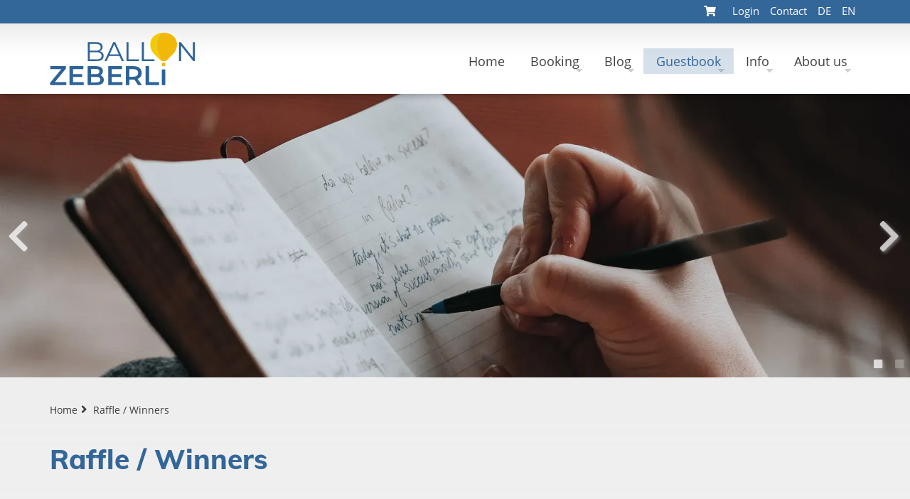

--- FILE ---
content_type: text/html; charset=UTF-8
request_url: https://ballon-zeberli.ch/en/raffle-winners
body_size: 9743
content:
<!DOCTYPE html><html lang="en" dir="ltr" prefix="og: https://ogp.me/ns#"><head><meta charset="utf-8" /><noscript><style>form.antibot * :not(.antibot-message) { display: none !important; }</style></noscript><script>var _paq = _paq || [];(function(){var u=(("https:" == document.location.protocol) ? "https://matomo.ballon-zeberli.ch/" : "http://matomo.ballon-zeberli.ch/");_paq.push(["setSiteId", "1"]);_paq.push(["setTrackerUrl", u+"matomo.php"]);_paq.push(["setDoNotTrack", 1]);if (!window.matomo_search_results_active) {_paq.push(["trackPageView"]);}_paq.push(["setIgnoreClasses", ["no-tracking","colorbox"]]);_paq.push(["enableLinkTracking"]);var d=document,g=d.createElement("script"),s=d.getElementsByTagName("script")[0];g.type="text/javascript";g.defer=true;g.async=true;g.src="/sites/default/files/matomo/matomo.js?t7w8k4";s.parentNode.insertBefore(g,s);})();</script><meta name="keywords" content="Raffle / Winners, Ballonfahrt, ballonfahrten, Ballonflug, Gasballon , Thurgau , St. , Gallen , Gutscheine, Alpenüberquehrung, Geschenke, Alpenfahrt, Alpenflug, Flug, Ballonflug" /><meta name="geo.placename" content="St Gallen, Gossau" /><meta name="geo.region" content="DE-CH" /><link rel="canonical" href="https://ballon-zeberli.ch/en/raffle-winners" /><meta name="robots" content="index, follow" /><meta name="author" content="Stefan Zeberli" /><link rel="image_src" href="https://ballon-zeberli.ch/themes/custom/ballonzeberli/img/og-ballon-zeberli.jpg" /><meta property="og:site_name" content="Hot air balloon and gas balloon rides | Balloon Team Stefan Zeberli | Balloon Zeberli | Balloon flight Ballooning" /><meta property="og:type" content="Aktivität" /><meta property="og:url" content="https://ballon-zeberli.ch/en/raffle-winners" /><meta property="og:title" content="Raffle / Winners | Hot air balloon and gas balloon rides | Balloon Team Stefan Zeberli | Balloon Zeberli | Balloon flight Ballooning" /><meta property="og:description" content="Guests have the opportunity after a trip to put some pictures or short reports online. The idea is to share the experience with other guests who went along, but also with people who could not go. If you have any problems, please contact us: (contact)." /><meta property="og:image" content="https://ballon-zeberli.ch/themes/custom/ballonzeberli/img/og-ballon-zeberli.jpg" /><meta property="og:image:url" content="https://ballon-zeberli.ch/themes/custom/ballonzeberli/img/og-ballon-zeberli.jpg" /><meta property="og:image:secure_url" content="https://ballon-zeberli.ch/themes/custom/ballonzeberli/img/og-ballon-zeberli.jpg" /><meta property="og:image:type" content="image/png" /><meta property="og:image:width" content="1200" /><meta property="og:image:height" content="630" /><meta property="og:image:alt" content="Ballonfahrten, Ballonteam S. Zeberli" /><meta property="og:street_address" content="Sonneggstr. / Zil 316" /><meta property="og:locality" content="Andwil" /><meta property="og:region" content="St. Gallen" /><meta property="og:postal_code" content="9204" /><meta property="og:email" content="info@ballon-zeberli.ch" /><meta property="og:locale" content="de_CH" /><meta property="og:locale:alternate" content="en_EN" /><meta name="Generator" content="Drupal 10 (https://www.drupal.org); Commerce 2" /><meta name="MobileOptimized" content="width" /><meta name="HandheldFriendly" content="true" /><meta name="viewport" content="width=device-width, initial-scale=1.0" /><script type="application/ld+json">{"@context": "https://schema.org","@graph": [{"description": "Ballonfahrten, Erleben Sie ein wunderschönes erlebnis","name": "Air Ballonteam Stefan Zeberli GmbH","url": "https://ballon-zeberli.ch"}]
}</script><link rel="alternate" hreflang="de" href="https://ballon-zeberli.ch/de/verlosung-gewinner" /><link rel="alternate" hreflang="en" href="https://ballon-zeberli.ch/en/raffle-winners" /><title>Raffle / Winners | Hot air balloon and gas balloon rides | Balloon Team Stefan Zeberli | Balloon Zeberli | Balloon flight Ballooning</title><link rel="stylesheet" media="all" href="/sites/default/files/css/css_x5KXvMP5uENW_xqiZHKgKU05D6s-P41QlR6DZRmI8ms.css?delta=0&amp;language=en&amp;theme=ballonzeberli&amp;include=[base64]" /><link rel="stylesheet" media="all" href="/sites/default/files/css/css_SwdBqTXNZFtt3CRaBzl2yvrmoGDHAN7q4glKlYS3qyE.css?delta=1&amp;language=en&amp;theme=ballonzeberli&amp;include=[base64]" /><link rel="stylesheet" media="print" href="/sites/default/files/css/css_Bv4Y7sQ7E_Nsk_VAr-kVzJeYvHpU6Yd8NbmCQMSrCJU.css?delta=2&amp;language=en&amp;theme=ballonzeberli&amp;include=[base64]" async /><meta name="viewport" content="width=device-width, initial-scale=1" /><link rel="shortcut icon" href="/themes/custom/ballonzeberli/img/icon/favicon.ico" type="image/vnd.microsoft.icon" /><link rel="apple-touch-icon" sizes="180x180" href="/themes/custom/ballonzeberli/img/icon/apple-touch-icon.png"><link rel="icon" type="image/png" href="/themes/custom/ballonzeberli/img/icon/favicon-32x32.png" sizes="32x32"><link rel="icon" type="image/png" href="/themes/custom/ballonzeberli/img/icon/favicon-16x16.png" sizes="16x16"><link rel="manifest" href="/themes/custom/ballonzeberli/img/icon/manifest.json"><link rel="mask-icon" href="/themes/custom/ballonzeberli/img/icon/safari-pinned-tab.svg" color="#000000"><meta name="msapplication-config" content="/themes/custom/ballonzeberli/img/icon/browserconfig.xml"><meta name="theme-color" content="#336699" media="(prefers-color-scheme: light)"><meta name="theme-color" content="#336699" media="(prefers-color-scheme: dark)"><link rel="preload" as="style" onload="this.rel='stylesheet'" id='dashicons-css' ></head><body class="path-node page-node-type-page en"><div class="dialog-off-canvas-main-canvas" data-off-canvas-main-canvas> <main class="page-wrapper"> <header class="header-section"> <section class="top"><div class="header-content-top"><div class="region region--header-top"><div id="block-cartbutton" class="block block-commerce-cart-blocks block-commerce-cart-blocks-button"><div class="commerce-cart-block commerce-cart-block--type-button"><div class="commerce-cart-block--summary"> <a class="commerce-cart-block--link commerce-cart-block--link__expand" href="/en/cart"> <span class="commerce-cart-block--summary__icon"><i class="fa fa-shopping-cart"></i></span> <span class="commerce-cart-block--summary__label"></span> </a></div><div class="commerce-cart-block--contents"><div class="commerce-cart-block--contents__inner"><div class="commerce-cart-block commerce-cart-block--type-cart"><div class="commerce-cart-block--contents__links"> <a href="/en/cart"> Cart link</a></div></div></div></div></div></div><nav role="navigation" aria-labelledby="block-menutop-menu" id="block-menutop" class="block block-menu navigation menu--menue-top"><h2 class="visually-hidden" id="block-menutop-menu">Menü Top</h2><ul class="menu menu--level-1"><li class="menu-item"> <a href="/en/user/login?current=/en/raffle-winners" title="Anmelden" data-drupal-link-system-path="user/login">Login</a></li><li class="menu-item"> <a href="/en/contact" data-drupal-link-system-path="node/5">Contact</a></li></ul> </nav><div class="language-switcher-language-url block block-language block-language-blocklanguage-interface" id="block-sprachumschalter" role="navigation"><ul class="links"><li hreflang="de" data-drupal-link-system-path="node/217" class="de"><a href="/de/verlosung-gewinner" class="language-link" hreflang="de" data-drupal-link-system-path="node/217">DE</a></li><li hreflang="en" data-drupal-link-system-path="node/217" class="en is-active" aria-current="page"><a href="/en/raffle-winners" class="language-link is-active" hreflang="en" data-drupal-link-system-path="node/217" aria-current="page">EN</a></li></ul></div></div></div> </section><div class="header-content"> <a href="/en" title="Home" rel="home" class="logo"> <img alt="Hot air balloon and gas balloon rides | Balloon Team Stefan Zeberli | Balloon Zeberli | Balloon flight Ballooning" src="/themes/custom/ballonzeberli/img/logo.svg" onerror="this.src='/themes/custom/ballonzeberli/img/logo.png'; this.onerror=null;"> </a><div class="region region--primary-menu"><div id="block-horizontalmenu" class="block block-responsive-menu block-responsive-menu-horizontal-menu"> <nav class="responsive-menu-block-wrapper" ><ul id="horizontal-menu" class="horizontal-menu"><li class="menu-item"> <a href="/en/our-gas-balloon-and-hot-air-balloon-rides" data-drupal-link-system-path="node/1">Home</a></li><li class="menu-item menu-item--expanded"> <a href="/en/ballonfahrt-buchen" title="Buchen Sie bei uns eine Ballonfhart" data-drupal-link-system-path="ballonfahrt-buchen">Booking</a><ul class="menu sub-nav"><li class="menu-item"> <a href="/en/ballonfahrt-buchen" title="Book a balloon flight online now" data-drupal-link-system-path="ballonfahrt-buchen">Booking</a></li><li class="menu-item"> <a href="/en/booking-procedure" data-drupal-link-system-path="node/290">Booking procedure</a></li><li class="menu-item"> <a href="/en/ballonfahrt-buchen/standard-balloon-ride" class="heissluftballon" data-drupal-link-system-path="product/1">Standard-Balloon-Ride</a></li><li class="menu-item"> <a href="/en/ballonfahrt-buchen/night-rides-flights" class="heissluftballon" title="Landscape and mountains glow in the moonlight - During the night flight we also experience the Sunrise" data-drupal-link-system-path="product/2">Night flight</a></li><li class="menu-item"> <a href="/en/ballonfahrt-buchen/sunrise-balloon-ride-flight" class="heissluftballon" title="From night into morning. Experience how the world awakens" data-drupal-link-system-path="product/3">Sunrise flight</a></li><li class="menu-item"> <a href="/en/ballonfahrt-buchen/alpine-balloon-ride-flight" class="heissluftballon" title="Experience the mountain world up close" data-drupal-link-system-path="product/5">Alpine flight</a></li><li class="menu-item"> <a href="/en/ballonfahrt-buchen/crossing-alps-hot-air-balloon" class="heissluftballon" title="Start on the north side of the Alps, land in Italy" data-drupal-link-system-path="product/4">Crossing the Alps</a></li><li class="menu-item"> <a href="/en/ballonfahrt-buchen/standard-ride-flight-exklusive-two" class="heissluftballon" title="Standard ride/ flight Exklusive-for two" data-drupal-link-system-path="product/11">Exklusive flight</a></li><li class="menu-item"> <a href="/en/ballonfahrt-buchen/parachute-jump-out-balloon-charter-whole-balloon" class="heissluftballon" title="Ready to drop? - Nur wer es bereits erlebt hat, kennt das besondere Feeling des totalen Absprungs ohne den sonst üblichen Fahrt-/ Flugwind." data-drupal-link-system-path="product/9">Skydive</a></li><li class="menu-item"> <a href="/en/ballonfahrt-buchen/gas-balloon-day-ride-flight" class="gasballon" title="Experience a wonderful distance flight with the gas balloon" data-drupal-link-system-path="product/6">Gas balloon day flight</a></li><li class="menu-item"> <a href="/en/ballonfahrt-buchen/gas-balloon-alp-crossing" class="gasballon" title="When crossing the Alps in a gas balloon, everything has to be just right." data-drupal-link-system-path="product/10">Gas Alp crossing</a></li><li class="menu-item"> <a href="/en/unsere-preise" title="Price list" data-drupal-link-system-path="unsere-preise">Price list</a></li></ul></li><li class="menu-item menu-item--expanded"> <a href="/en/blog" title="selected experiences and news" data-drupal-link-system-path="blog">Blog</a><ul class="menu sub-nav"><li class="menu-item"> <a href="/en/blog" title="News and experiences" data-drupal-link-system-path="blog">Blog</a></li><li class="menu-item"> <a href="/en/videos" data-drupal-link-system-path="node/238">Videos</a></li><li class="menu-item"> <a href="/en/node/221" data-drupal-link-system-path="node/221">Newsletter</a></li><li class="menu-item"> <a href="/en/node/222" data-drupal-link-system-path="node/222">Competition Newsletter Subscribe</a></li></ul></li><li class="menu-item menu-item--expanded menu-item--active-trail"> <a href="/en/passagiere" title="Balloon flights Guestbook" data-drupal-link-system-path="passagiere">Guestbook</a><ul class="menu sub-nav"><li class="menu-item"> <a href="/en/passagiere" title="Impressionen unserer Passagieren" data-drupal-link-system-path="passagiere">Guestbook</a></li><li class="menu-item menu-item--active-trail"> <a href="/en/raffle-winners" title="Raffle and previous winners" data-drupal-link-system-path="node/217" class="is-active" aria-current="page">Raffle / Winners</a></li></ul></li><li class="menu-item menu-item--expanded"> <a href="/en/info" title="Diverse Informationen rund ums Ballonfahren" data-drupal-link-system-path="node/3">Info</a><ul class="menu sub-nav"><li class="menu-item"> <a href="/en/procedure-hot-air-balloon-flight" title="step by step" data-drupal-link-system-path="node/214">Procedure balloon flight</a></li><li class="menu-item"> <a href="/en/how-do-i-become-balloon-pilot" title="What you must know!" data-drupal-link-system-path="node/108">become a balloon pilot</a></li><li class="menu-item"> <a href="/en/balloon-school" title="with instructor Stefan" data-drupal-link-system-path="node/107">Balloon school</a></li><li class="menu-item"> <a href="/en/history-balloon-flight" title="History in brief" data-drupal-link-system-path="node/216">History ballooning</a></li><li class="menu-item"> <a href="/en/balloon-flying-balloonfahren" title="What is it called?" data-drupal-link-system-path="node/215">Balloon flying?</a></li><li class="menu-item"> <a href="https://wetter.ballon-zeberli.ch/">Weather station</a></li><li class="menu-item"> <a href="/en/links" title="nützliche Websites" data-drupal-link-system-path="node/106">Links</a></li></ul></li><li class="menu-item menu-item--expanded"> <a href="/en/about-us" title="About us - Balloon team Stefan Zeberli" data-drupal-link-system-path="node/54">About us</a><ul class="menu sub-nav"><li class="menu-item"> <a href="/en/about-us" title="About us - Ballonteam Stefan Zeberli" data-drupal-link-system-path="node/54">About us</a></li><li class="menu-item"> <a href="/en/contact" title="Get in touch with us" data-drupal-link-system-path="node/5">Contact</a></li><li class="menu-item"> <a href="/en/team-zeberli" title="Our competition team" data-drupal-link-system-path="node/104">Competition team</a></li><li class="menu-item"> <a href="/en/our-balloons" title="Our balloons, and sponsors" data-drupal-link-system-path="node/105">our balloons</a></li><li class="menu-item"> <a href="/en/our-sponsors" title="The Balloon Team Zeberli has for many years had loyal sponsors for various areas." data-drupal-link-system-path="node/103">our Sponsors</a></li></ul></li></ul> </nav></div><div id="block-responsivemenumobileicon" class="responsive-menu-toggle-wrapper responsive-menu-toggle block block-responsive-menu block-responsive-menu-toggle"> <a id="toggle-icon" class="toggle responsive-menu-toggle-icon" title="Menu" href="#off-canvas"> <span class="icon"></span><span class="label">Menu</span></a></div></div></div> </header> <section class="slider-section"><div class="region region--slider"><div id="block-feldcontent" class="block block-fieldblock block-fieldblocknode"><div class="field field--name-field-slider field--type-entity-reference-revisions field--label-hidden field__items"><div class="field__item"> <section class="paragraph-section paragraph--type--p-slider-gross p-slider-gross paragraph--view-mode--default bottom left" ><div class="contextual-region"><div class="paragraph-content clearfix bottom left" ><div class="slider--bild"><div class="field field--name-field-slider-bild field--type-image field--label-hidden field__item"> <picture> <source srcset="/sites/default/files/styles/slider_gross_mobile/public/2020-04/photo-1579017308347-e53e0d2fc5e9_0.jpg.webp?itok=QpdcAyjX 1x" media="only screen and (max-width: 768px)" type="image/webp" width="768" height="432"/> <img loading="eager" width="1868" height="583" src="/sites/default/files/styles/slider_gross_desktop/public/2020-04/photo-1579017308347-e53e0d2fc5e9_0.jpg.webp?itok=FFjDWKdN" alt="" /> </picture></div></div></div></div></section></div><div class="field__item"> <section class="paragraph-section paragraph--type--p-slider-gross p-slider-gross paragraph--view-mode--default bottom left" ><div class="contextual-region"><div class="paragraph-content clearfix bottom left" ><div class="slider--bild"><div class="field field--name-field-slider-bild field--type-image field--label-hidden field__item"> <picture> <source srcset="/sites/default/files/styles/slider_gross_mobile/public/2020-04/photo-1452697620382-f6543ead73b5.jpg.webp?itok=JgpgAq6R 1x" media="only screen and (max-width: 768px)" type="image/webp" width="768" height="432"/> <img loading="eager" width="1920" height="600" src="/sites/default/files/styles/slider_gross_desktop/public/2020-04/photo-1452697620382-f6543ead73b5.jpg.webp?itok=6awmJjfT" alt="" /> </picture></div></div></div></div></section></div></div></div></div> </section> <section class="breadcrumb-section"><div class="region region--breadcrumb"><div id="block-ballonzeberli-breadcrumbs" class="block block-system block-system-breadcrumb-block"> <nav class="breadcrumb" role="navigation" aria-labelledby="system-breadcrumb"><h2 id="system-breadcrumb" class="visually-hidden">Breadcrumb</h2><ol class="breadcrumb__list"><li class="breadcrumb__item"> <a href="/en">Home</a></li><li class="breadcrumb__item"> Raffle / Winners</li></ol> </nav></div></div> </section> <section class="administration-section"><div class="region region--highlighted"><div data-drupal-messages-fallback class="hidden"></div></div> </section><div class="content-wrapper"> <a id="main-content" tabindex="-1"></a><div class="region region--content"><div id="block-ballonzeberli-page-title" class="block block-core block-page-title-block"> <header><h1 class="page-title"><span class="field field--name-title field--type-string field--label-hidden">Raffle / Winners</span></h1></header></div><div id="block-ballonzeberli-content" class="block block-system block-system-main-block"> <article data-history-node-id="217" class="node node--type-page node--view-mode-full"><div data-history-node-id="217" class="node node--type-page node--view-mode-full"><div class="field field--name-field-absatz field--type-entity-reference-revisions field--label-hidden field__items"><div class="field__item"> <section class="paragraph-section paragraph--type--p-bild-mit-text p-bild-mit-text paragraph--view-mode--default ohne-hintergrund p-img--pos-left" data-pgn="bild mit text"><div class="contextual-region"><div	class="paragraph-content " class="paragraph-section paragraph--type--p-bild-mit-text p-bild-mit-text paragraph--view-mode--default ohne-hintergrund p-img--pos-left"><div class="textwrapper img--pos-right col-12"><div class="clearfix text-formatted field field--name-field-text field--type-text-long field--label-hidden field__item"><p>Guests have the opportunity after a trip to put some pictures or short reports online. The idea is to share the experience with other guests who went along, but also with people who could not go. If you have any problems, please contact us: (<a href="/en/contact">contact</a>). Each entry automatically participates in a raffle. To win, there is a semi-annual <strong><a href="/en/ballonfahrt-buchen/standard-heissluftballonfahrt">hot air balloon standard ride</a></strong><a href="/en/offer-hot-air-balloon"><strong>.</strong></a> The voucher can be passed on or redeemed yourself.</p><p>The winners will be drawn directly by the balloon team and informed immediately. Each passenger has the opportunity to enter once.</p></div></div></div></div></section></div><div class="field__item"> <section class="paragraph-section paragraph--type--p-button p-button paragraph--view-mode--default ohne-hintergrund An" data-pgn="button"><div class="contextual-region"><div class="paragraph-content clearfix " ><div class="field field--name-field-button-link field--type-link field--label-hidden field__items"><div class="field__item"><a href="/en/passagiere">to the guestbook</a></div></div></div></div></section></div><div class="field__item"> <section class="paragraph-section paragraph--type--p-bild-mit-text p-bild-mit-text paragraph--view-mode--default ohne-hintergrund Aus p-img--pos-right" data-pgn="bild mit text"><div class="contextual-region"><div	class="paragraph-content " class="paragraph-section paragraph--type--p-bild-mit-text p-bild-mit-text paragraph--view-mode--default ohne-hintergrund Aus p-img--pos-right"><figure class="imagewrapper img--pos-right col-6"><div class="field field--name-field-bild field--type-image field--label-hidden field__item"><a class="lightbox" data-imagelightbox="g" data-ilb2-caption="semiannual raffle" href="https://ballon-zeberli.ch/sites/default/files/styles/full/public/2020-04/verlosung.jpeg.webp?itok=Z8Bkoczx"><img class="imagelightbox image-style-bild-breite-16-9" src="/sites/default/files/styles/bild_breite_16_9/public/2020-04/verlosung.jpeg.webp?itok=2ObJ294I" width="768" height="432" alt="" title="semiannual raffle" loading="lazy" /></a></div> </figure><div class="textwrapper img--pos-right col-6"><div class="clearfix text-formatted field field--name-field-text field--type-text-long field--label-hidden field__item"><h2>Previous winners:</h2><p><a href="https://ballon-zeberli.ch/de/passagiere/26-01-23">June 2023: Angel Daniela</a></p><p>December 2022: Hermann Spring</p><p>June 2022: Markus Jost</p><p>December 2021: Mario Facchetti</p><p>June 2021: Helena Zehnder</p><p>December 2020: Regula Gujer</p><p>June 2020: Michael Vogt</p><p>December 2019: Hugentobler Remo</p><p>June 2019: Tobler Rolf</p><p>December 2018: Berger Tim</p><p>June 2018: Karin Lehnherr</p><p>December 2017: Duo Gianpiero</p><p>June 2017: Schicho Micheline</p><p>December 2016: Simon Züger</p><p>June 2016: Jana Bolt</p><p>December 2015: Ursula Schranz</p><p>June 2015: Karlen Raban</p><p>December 2014: Daniel Gubler</p><p>June 2014: Silke Liebing</p><p>December 2013: Hermann Bösch</p><p>June 2013: Rutz Johannes</p><p>December 2012: Tanja Holl</p><p>June 2012: Strässle Rolf</p><p>December 2011: Erika Koller</p><p>June 2010: Max Egger</p><p>December 2010: Bernd</p></div></div></div></div></section></div></div></div></article></div></div></div></main><footer class="footer-section"><div class="footer-content clearfix"><div class="region region--footer-first"><div id="block-footerlinks" class="block block-block-zeberliedvdefaults block-zeberliedvdefault-footer-links"><h2>Contact</h2><div><p>Air Ballonteam Stefan Zeberli GmbH<br />Sonneggstr. / Zil 316<br />9204 Andwil<br /><br /><a class="spamspan" href="/cdn-cgi/l/email-protection#9ff6f1f9f0dffdfef3f3f0f1b2e5fafdfaedf3f6b1fcf7"><span class="__cf_email__" data-cfemail="234a4d454c6341424f4f4c4d0e59464146514f4a0d404b">[email&#160;protected]</span></a><br /><a href="tel:0041716424771" title="0041 (0) 71 642 47 71">0041 (0) 71 642 47 71</a><br /><a href="tel:0041792919210" title="0041 (0) 79 291 92 10">0041 (0) 79 291 92 10</a></p></div></div></div><div class="region region--footer-second"><div id="block-footermitte" class="block block-block-zeberliedvdefaults block-zeberliedvdefault-footer-mitte"><h2>Book now</h2><div><p><a class="button-cart" href="/ballonfahrt-buchen">Buchen Sie jetzt eine Ballonfahrt</a></p></div></div><div class="contextual-region"><div class="socialblock"> <a href="https://www.facebook.com/bllonfahrten/" class="facebook" target="_blank" rel="noopener noreferrer"></a> <a href="https://www.instagram.com/ballonteamzeberli/" class="instagram" target="_blank" rel="noopener noreferrer"></a> <a href="https://www.youtube.com/user/StefanZeberli1" class="youtube" target="_blank" rel="noopener noreferrer"></a></div></div><div id="block-zahlungsarten" class="block block-block-content block-block-content9338f6a4-3b9a-4ead-be8d-65fc4e57dc71"><h2>Zahlungsarten</h2><div class="clearfix text-formatted field field--name-body field--type-text-with-summary field--label-hidden field__item"><div class="payment"><div class="icon"><img alt="Visa" height="35px" src="/themes/custom/ballonzeberli/payment/visa.svg" title="Visa" width="50px" loading="lazy"></div><div class="icon"><img alt="Mastercard" height="35px" src="/themes/custom/ballonzeberli/payment/mastercard.svg" title="Mastercard" width="50px" loading="lazy"></div><div class="icon"><img alt="Twint" src="/themes/custom/ballonzeberli/payment/twint_b.svg" title="Twint"></div><div class="icon">Invoice</div></div></div></div></div><div class="region region--footer-third"><div id="block-footerrechts" class="block block-block-zeberliedvdefaults block-zeberliedvdefault-footer-rechts"><h2>Links</h2><div><p><a href="/kontakt">Kontakt</a><br /><a href="/de/unsere-sponsoren" title="Wir danken unseren Sponsoren">Unsere Sponsoren</a><br /><a href="/node/219">AGBs</a><br /><a href="/datenschutz">Datenschutz</a></br><a href="/impressum">Impressum</a></p><p>&nbsp;</p><p><a href="https://ballon-zeberli.ch/de/betriebsbewilligung-fuer-gewerbsmaessige-ballonfahrten-bazl">Betriebsbewilligung BAZL</a></p><p>&nbsp;</p></div></div><div id="block-webcamblock" class="block block-webcam block-webcam-block"> <a title="Webcam Ballonteam S. Zeberli" alt="Webcam Ballonteam S. Zeberli" href="https://www.netkamera.ch/air-ballonteam/" target="_blank"><img id="webcam_image" title="Webcam Ballonteam S. Zeberli" alt="Webcam Ballonteam S. Zeberli" src="https://netkamera.ch/air-ballonteam/bild_small.jpg"/></a><script data-cfasync="false" src="/cdn-cgi/scripts/5c5dd728/cloudflare-static/email-decode.min.js"></script><script>
document.addEventListener("DOMContentLoaded", function() {
var webcamImage = document.getElementById("webcam_image");
if (webcamImage) {
webcamImage.src = "https://netkamera.ch/air-ballonteam/bild_small.jpg?load=2128";
}
});
</script></div></div></div></footer><div class="scrolltop-wrapper"><div class="scrolltop"> <i class="fa fa-angle-double-up"></i></div></div></div><div class="off-canvas-wrapper"><div id="off-canvas"><ul><li class="menu-item--dfb18b96-735b-48e9-bc5c-dfe54506203e menu-name--main"> <a href="/en/our-gas-balloon-and-hot-air-balloon-rides" data-drupal-link-system-path="node/1">Home</a></li><li class="menu-item--_c169d0f-2c3b-4a14-9382-b1af8a9d9308 menu-name--main"> <a href="/en/ballonfahrt-buchen" title="Buchen Sie bei uns eine Ballonfhart" data-drupal-link-system-path="ballonfahrt-buchen">Booking</a><ul><li class="menu-item--viewsangebotpage-1 menu-name--main"> <a href="/en/ballonfahrt-buchen" title="Book a balloon flight online now" data-drupal-link-system-path="ballonfahrt-buchen">Booking</a></li><li class="menu-item--_b83a718-4f8a-4c61-b358-3910c41e41a4 menu-name--main"> <a href="/en/booking-procedure" data-drupal-link-system-path="node/290">Booking procedure</a></li><li class="menu-item--_468d539-2bc4-4342-b5e3-510151c80510 menu-name--main"> <a href="/en/ballonfahrt-buchen/standard-balloon-ride" class="heissluftballon" data-drupal-link-system-path="product/1">Standard-Balloon-Ride</a></li><li class="menu-item--_2af43f1-27f3-4a9f-bee9-fda46b0119b0 menu-name--main"> <a href="/en/ballonfahrt-buchen/night-rides-flights" class="heissluftballon" title="Landscape and mountains glow in the moonlight - During the night flight we also experience the Sunrise" data-drupal-link-system-path="product/2">Night flight</a></li><li class="menu-item--_edc9fb1-77fd-49e6-b3ac-962eed18f0e7 menu-name--main"> <a href="/en/ballonfahrt-buchen/sunrise-balloon-ride-flight" class="heissluftballon" title="From night into morning. Experience how the world awakens" data-drupal-link-system-path="product/3">Sunrise flight</a></li><li class="menu-item--_792cdee-0157-45de-9b6e-2b481126240c menu-name--main"> <a href="/en/ballonfahrt-buchen/alpine-balloon-ride-flight" class="heissluftballon" title="Experience the mountain world up close" data-drupal-link-system-path="product/5">Alpine flight</a></li><li class="menu-item--d98d096a-7826-4711-8c79-25ebab53aab3 menu-name--main"> <a href="/en/ballonfahrt-buchen/crossing-alps-hot-air-balloon" class="heissluftballon" title="Start on the north side of the Alps, land in Italy" data-drupal-link-system-path="product/4">Crossing the Alps</a></li><li class="menu-item--_3b3e2d3-d0fc-46a0-ade8-8475ab489914 menu-name--main"> <a href="/en/ballonfahrt-buchen/standard-ride-flight-exklusive-two" class="heissluftballon" title="Standard ride/ flight Exklusive-for two" data-drupal-link-system-path="product/11">Exklusive flight</a></li><li class="menu-item--_4c460f3-d151-43b7-b710-cf594a26db25 menu-name--main"> <a href="/en/ballonfahrt-buchen/parachute-jump-out-balloon-charter-whole-balloon" class="heissluftballon" title="Ready to drop? - Nur wer es bereits erlebt hat, kennt das besondere Feeling des totalen Absprungs ohne den sonst üblichen Fahrt-/ Flugwind." data-drupal-link-system-path="product/9">Skydive</a></li><li class="menu-item--fa24534f-cf50-4979-9313-52db6d299da7 menu-name--main"> <a href="/en/ballonfahrt-buchen/gas-balloon-day-ride-flight" class="gasballon" title="Experience a wonderful distance flight with the gas balloon" data-drupal-link-system-path="product/6">Gas balloon day flight</a></li><li class="menu-item--ff48c609-ded0-446a-ab99-afaabb91d731 menu-name--main"> <a href="/en/ballonfahrt-buchen/gas-balloon-alp-crossing" class="gasballon" title="When crossing the Alps in a gas balloon, everything has to be just right." data-drupal-link-system-path="product/10">Gas Alp crossing</a></li><li class="menu-item--viewspreislistepage-1 menu-name--main"> <a href="/en/unsere-preise" title="Price list" data-drupal-link-system-path="unsere-preise">Price list</a></li></ul></li><li class="menu-item--viewsblogpage-1 menu-name--main"> <a href="/en/blog" title="selected experiences and news" data-drupal-link-system-path="blog">Blog</a><ul><li class="menu-item--_057cead-950c-40eb-ad10-d6c84abe96f3 menu-name--main"> <a href="/en/blog" title="News and experiences" data-drupal-link-system-path="blog">Blog</a></li><li class="menu-item--_9017189-b607-4add-8c32-d14a53d11da1 menu-name--main"> <a href="/en/videos" data-drupal-link-system-path="node/238">Videos</a></li><li class="menu-item--fd0ebde7-fed7-4d94-aa8c-4ca0b39de7eb menu-name--main"> <a href="/en/node/221" data-drupal-link-system-path="node/221">Newsletter</a></li><li class="menu-item--_20d7ebd-7928-40a2-97e0-d6bf49576eae menu-name--main"> <a href="/en/node/222" data-drupal-link-system-path="node/222">Competition Newsletter Subscribe</a></li></ul></li><li class="menu-item--viewsgaestebuchpage-1 menu-name--main menu-item--active-trail"> <a href="/en/passagiere" title="Balloon flights Guestbook" data-drupal-link-system-path="passagiere">Guestbook</a><ul><li class="menu-item--_aeb7fc3-4d33-42aa-a3a6-723766d9277d menu-name--main"> <a href="/en/passagiere" title="Impressionen unserer Passagieren" data-drupal-link-system-path="passagiere">Guestbook</a></li><li class="menu-item--c9cd3826-0ba0-43c6-8f23-479aa6f7020c menu-name--main menu-item--active-trail"> <a href="/en/raffle-winners" title="Raffle and previous winners" data-drupal-link-system-path="node/217" class="is-active" aria-current="page">Raffle / Winners</a></li></ul></li><li class="menu-item--_2f79244-fbd0-4389-9bdf-1a09c3429d01 menu-name--main"> <a href="/en/info" title="Diverse Informationen rund ums Ballonfahren" data-drupal-link-system-path="node/3">Info</a><ul><li class="menu-item--_3d3e604-b3f3-42df-89e9-8731734450c1 menu-name--main"> <a href="/en/procedure-hot-air-balloon-flight" title="step by step" data-drupal-link-system-path="node/214">Procedure balloon flight</a></li><li class="menu-item--_4ff8121-22a2-4a39-9068-77320445e879 menu-name--main"> <a href="/en/how-do-i-become-balloon-pilot" title="What you must know!" data-drupal-link-system-path="node/108">become a balloon pilot</a></li><li class="menu-item--_156ba98-d63b-4f8a-bbc3-2b6489b21aa4 menu-name--main"> <a href="/en/balloon-school" title="with instructor Stefan" data-drupal-link-system-path="node/107">Balloon school</a></li><li class="menu-item--_bc06497-e7c8-4754-8e91-73a923ea1006 menu-name--main"> <a href="/en/history-balloon-flight" title="History in brief" data-drupal-link-system-path="node/216">History ballooning</a></li><li class="menu-item--bce4758f-d625-4857-8933-c82e56b1088e menu-name--main"> <a href="/en/balloon-flying-balloonfahren" title="What is it called?" data-drupal-link-system-path="node/215">Balloon flying?</a></li><li class="menu-item--aa5a57eb-1266-4ac0-9f45-5897c2afafb6 menu-name--main"> <a href="https://wetter.ballon-zeberli.ch/">Weather station</a></li><li class="menu-item--_93ab6b5-0250-421d-bd31-883bad3adf1e menu-name--main"> <a href="/en/links" title="nützliche Websites" data-drupal-link-system-path="node/106">Links</a></li></ul></li><li class="menu-item--_f334210-0b0a-4ec8-bafd-b20607529d3f menu-name--main"> <a href="/en/about-us" title="About us - Balloon team Stefan Zeberli" data-drupal-link-system-path="node/54">About us</a><ul><li class="menu-item--ad7fe1b7-ae7e-4669-85f5-73558011cdf3 menu-name--main"> <a href="/en/about-us" title="About us - Ballonteam Stefan Zeberli" data-drupal-link-system-path="node/54">About us</a></li><li class="menu-item--_48df3a5-ebc6-494f-b419-c58b40648872 menu-name--main"> <a href="/en/contact" title="Get in touch with us" data-drupal-link-system-path="node/5">Contact</a></li><li class="menu-item--e814b4dc-a240-4d61-a3c5-9140367652ac menu-name--main"> <a href="/en/team-zeberli" title="Our competition team" data-drupal-link-system-path="node/104">Competition team</a></li><li class="menu-item--_47a387f-76a5-4bb8-874a-ae4ce7b79e8f menu-name--main"> <a href="/en/our-balloons" title="Our balloons, and sponsors" data-drupal-link-system-path="node/105">our balloons</a></li><li class="menu-item--d4d32074-2d69-4c1c-8364-018beb64b1fa menu-name--main"> <a href="/en/our-sponsors" title="The Balloon Team Zeberli has for many years had loyal sponsors for various areas." data-drupal-link-system-path="node/103">our Sponsors</a></li></ul></li></ul></div></div><script type="application/json" data-drupal-selector="drupal-settings-json">{"path":{"baseUrl":"\/","pathPrefix":"en\/","currentPath":"node\/217","currentPathIsAdmin":false,"isFront":false,"currentLanguage":"en"},"pluralDelimiter":"\u0003","suppressDeprecationErrors":true,"ajaxPageState":{"libraries":"[base64]","theme":"ballonzeberli","theme_token":null},"ajaxTrustedUrl":[],"responsive_menu":{"position":"left","theme":"theme-dark","pagedim":"pagedim-black","modifyViewport":true,"use_bootstrap":false,"breakpoint":"only screen and (min-width: 1023px)","drag":true,"pageWrapper":false,"superfish":{"active":true,"delay":300,"speed":100,"speedOut":100},"mediaQuery":"only screen and (min-width: 1023px)"},"matomo":{"disableCookies":false,"trackMailto":true},"imagelightbox":{"image_style":"bild_breite_16_9","imagelightbox_image_style":"full","captions_source":"image_title","inline":0,"label":"hidden","buttons":true,"lightmode":false,"navigation":false,"activity":false},"user":{"uid":0,"permissionsHash":"450cbc43d7fa3a408c406529f39c94ade5135609be84bfb79edcfc3e0a4f60db"}}</script><script src="/sites/default/files/js/js_xLSrW7uIGyPRiJNFNkL-UCly83X1sF9J5k5y9wsP-kk.js?scope=footer&amp;delta=0&amp;language=en&amp;theme=ballonzeberli&amp;include=eJxtjMsKAjEMAH-o2E8qTc12g3ksSbqIX--CJ8XTMHMY6MymLwR0pjrZoHOBrxhMd_QyTAR9YBvdswHbeET9FxusTNNC0icyzT3BnnUzl555jS6YWP2gOMZhGnRiE9RVf_wW60DfKPa224lOmqj5BvMFSUQ"></script><script src="/themes/custom/ballonzeberli/js/scripts.js?t7w8k4" async></script><script src="/sites/default/files/js/js_Y0XH7IlUYQ_lBiV0H1YYDTsUiEZmXpX1b2UXyARNAuA.js?scope=footer&amp;delta=2&amp;language=en&amp;theme=ballonzeberli&amp;include=eJxtjMsKAjEMAH-o2E8qTc12g3ksSbqIX--CJ8XTMHMY6MymLwR0pjrZoHOBrxhMd_QyTAR9YBvdswHbeET9FxusTNNC0icyzT3BnnUzl555jS6YWP2gOMZhGnRiE9RVf_wW60DfKPa224lOmqj5BvMFSUQ"></script><script defer src="https://static.cloudflareinsights.com/beacon.min.js/vcd15cbe7772f49c399c6a5babf22c1241717689176015" integrity="sha512-ZpsOmlRQV6y907TI0dKBHq9Md29nnaEIPlkf84rnaERnq6zvWvPUqr2ft8M1aS28oN72PdrCzSjY4U6VaAw1EQ==" data-cf-beacon='{"version":"2024.11.0","token":"7e96fee205204b42a41c9c0fe9aba2a6","r":1,"server_timing":{"name":{"cfCacheStatus":true,"cfEdge":true,"cfExtPri":true,"cfL4":true,"cfOrigin":true,"cfSpeedBrain":true},"location_startswith":null}}' crossorigin="anonymous"></script>
</body></html>

--- FILE ---
content_type: text/css
request_url: https://ballon-zeberli.ch/sites/default/files/css/css_SwdBqTXNZFtt3CRaBzl2yvrmoGDHAN7q4glKlYS3qyE.css?delta=1&language=en&theme=ballonzeberli&include=eJyNUdFuwyAM_CFoPiky4KSsBiPbbG2_fknWbWq0qHsx57uzMEcAIq53DCiUh0AcL145ZqANu_CsC0KK0kvYCRNX8_CBygV30ky8EDuyckK_lh3fQGAWaGcfMiVfsnnDqx27uhnXQznhBJ2Ox5VyQvGzsOrO9CW5SKB6GwIofuOCqjCjusiloEQcI4iNW146_EWOjzX_P7DixS64JCUFKN-X621swm-4nLlO_AjWq4F1dbksO1Gezxb4Ojx17ufBOiTpDej0y5x6bT1Q1jMmJ6iNq-Z3HAvWPuz60_r_l8a52ktrWetLl9qNcp2d3tSwbDF_AgkPBI0
body_size: 26715
content:
/* @license MIT https://github.com/necolas/normalize.css/blob/3.0.3/LICENSE.md */
html{font-family:sans-serif;-ms-text-size-adjust:100%;-webkit-text-size-adjust:100%}body{margin:0}article,aside,details,figcaption,figure,footer,header,hgroup,main,menu,nav,section,summary{display:block}audio,canvas,progress,video{display:inline-block;vertical-align:baseline}audio:not([controls]){display:none;height:0}[hidden],template{display:none}a{background-color:transparent}a:active,a:hover{outline:0}abbr[title]{border-bottom:1px dotted}b,strong{font-weight:700}dfn{font-style:italic}h1{font-size:2em;margin:.67em 0}mark{background:#ff0;color:#000}small{font-size:80%}sub,sup{font-size:75%;line-height:0;position:relative;vertical-align:baseline}sup{top:-.5em}sub{bottom:-.25em}img{border:0}svg:not(:root){overflow:hidden}figure{margin:1em 40px}hr{box-sizing:content-box;height:0}pre{overflow:auto}code,kbd,pre,samp{font-family:monospace,monospace;font-size:1em}button,input,optgroup,select,textarea{color:inherit;font:inherit;margin:0}button{overflow:visible}button,select{text-transform:none}button,html input[type=button],input[type=reset],input[type=submit]{-webkit-appearance:button;cursor:pointer}button[disabled],html input[disabled]{cursor:default}button::-moz-focus-inner,input::-moz-focus-inner{border:0;padding:0}input{line-height:normal}input[type=checkbox],input[type=radio]{box-sizing:border-box;padding:0}input[type=number]::-webkit-inner-spin-button,input[type=number]::-webkit-outer-spin-button{height:auto}input[type=search]{-webkit-appearance:textfield;box-sizing:content-box}input[type=search]::-webkit-search-cancel-button,input[type=search]::-webkit-search-decoration{-webkit-appearance:none}fieldset{border:1px solid silver;margin:0 2px;padding:.35em .625em .75em}legend{border:0;padding:0}textarea{overflow:auto}optgroup{font-weight:700}table{border-collapse:collapse;border-spacing:0}td,th{padding:0}
@media (min--moz-device-pixel-ratio:0){summary{display:list-item}}
/* @license GPL-2.0-or-later https://www.drupal.org/licensing/faq */
.mix_clearfix:before,.mix_clearfix:after{content:"";display:table}.mix_clearfix:after{clear:both}.section{width:100%}.padding-abstand{padding-left:3%;padding-right:3%}@media only screen and (max-width:567px){.padding-abstand{padding-left:17px;padding-right:17px}}.content{box-sizing:border-box;width:100%;max-width:1140px;margin:0 auto}@media screen and (max-width:1170px){.content{padding-left:3%;padding-right:3%}}@media only screen and (max-width:567px){.content{padding-left:17px;padding-right:17px}}.link-mit-pfeil{text-decoration:none}.link-mit-pfeil:hover{text-decoration:none}.link-mit-pfeil:after{content:"\f105";font-family:"Font Awesome 5 Free";font-size:1.2em;padding:0 .3em;transition:padding .3s cubic-bezier(.65,.05,.36,1)}.link-mit-pfeil:hover:after{padding-left:.5em}.button-cart{box-sizing:border-box;display:inline-block;font-size:1em;text-align:center;text-decoration:none;color:rgba(255,255,255,0.85);background-color:#336699;border-radius:5px;border:none;cursor:pointer;margin-left:0;padding:.2em 1em;background-color:#4F4F4F}.button-cart:hover{background-color:#264c73}.button-cart a{color:#fff}.button-cart:hover{background-color:#363636}.button-animation:hover{box-shadow:0 10px 20px rgba(0,0,0,0.19),0 6px 6px rgba(0,0,0,0.23);transform:scale(1.01);-webkit-transform:scale(1.01)}.button-animation:active{box-shadow:0 3px 6px rgba(0,0,0,0.16),0 3px 6px rgba(0,0,0,0.23);transform:scale(1);-webkit-transform:scale(1)}@media only screen and (max-width:768px){.button-animation:hover{box-shadow:0 3px 6px rgba(0,0,0,0.16),0 3px 6px rgba(0,0,0,0.23);transform:none;-webkit-transform:none}.button-animation:active{transform:none;-webkit-transform:none}}.image-zoom{overflow:hidden;display:block}.image-zoom img{transform:scale(1);-webkit-transform:scale(1);transition:transform .4s cubic-bezier(.65,.05,.36,1)}.image-zoom img:hover{transform:scale(1.1);-webkit-transform:scale(1.1)}@media only screen and (max-width:768px){.image-zoom img{transform:none;-webkit-transform:none}.image-zoom img:hover{transform:none;-webkit-transform:none}}.noOpacity{opacity:1}@media only screen and (max-width:992px){.nomobile{display:none}}.box-bg{background-color:#ebf0f5}.notselection{-webkit-touch-callout:none;-webkit-user-select:none;-khtml-user-select:none;-moz-user-select:none;-ms-user-select:none;user-select:none}.borderBox{-webkit-box-sizing:border-box;-moz-box-sizing:border-box;box-sizing:border-box}.animation_fadein{-webkit-animation:.2 ease 0s normal forwards 1 fadein;animation:.2s ease 0s normal forwards 1 fadein}@keyframes fadein{0%{opacity:0}33%{opacity:0}100%{opacity:1}}@-webkit-keyframes fadein{0%{opacity:0}33%{opacity:0}100%{opacity:1}}.animation_fade{-moz-transition:all .2s ease;-webkit-transition:all .2s ease;-o-transition:all .2s ease;transition:all .2s ease}.animation_fadeblur{animation:.7s ease-out 0s 1 BlurToNormal}@keyframes BlurToNormal{0%{-webkit-filter:blur(10px);filter:blur(10px)}30%{-webkit-filter:blur(10px);filter:blur(10px)}100%{-webkit-filter:blur(0);filter:blur(0)}}.animation_fadein_frame{-webkit-animation:.2s linear 0s normal forwards .6 fadeinborder;animation:.2s ease 0s linear forwards .6 fadeinborder}@keyframes fadeinborder{0%{box-shadow:0 0 0 #bbbbbb}100%{box-shadow:0 0 18px #888888}}@-webkit-keyframes fadeinborder{0%{box-shadow:0 0 0 #bbbbbb}100%{box-shadow:0 0 18px #888888}}.mix_header_transition{-webkit-transition:all .8s ease;-moz-transition:all .8s ease;-o-transition:all .8s ease;transition:all .8s ease}html{font-size:1.1em;line-height:1.7;font-family:'Open Sans',Arial,sans-serif;font-weight:400;color:rgba(0,0,0,0.75);overflow-x:hidden;scroll-behavior:smooth;font-display:swap}@media only screen and (max-width:480px){html{font-size:1em;line-height:1.5}}.mix_clearfix:before,.mix_clearfix:after{content:"";display:table}.mix_clearfix:after{clear:both}body{margin:0;padding:0;background-color:#fff}#mm-0{background-color:#fff}.page-wrapper{background:#e6e6e6;background:linear-gradient(180deg,rgba(215,215,215,0.55784321) 0%,rgba(255,255,255,0) 100%)}ul{list-style-type:none;display:inherit}p{margin-top:0;margin-bottom:1em}a{color:#336699;text-decoration:none}a:hover{text-decoration:underline}h6{font-size:15.69230769px;font-weight:700;font-family:'muli',Arial,sans-serif;text-align:left;color:#336699;margin-bottom:.5em;line-height:1.2}h6 a,h6 a:link,h6 a:hover,h6 a:visited{font-family:'muli',Arial,sans-serif;color:#336699;text-decoration:none}h5{font-size:17.23076923px;font-weight:700;font-family:'muli',Arial,sans-serif;text-align:left;color:#336699;margin-bottom:.5em;line-height:1.2}h5 a,h5 a:link,h5 a:hover,h5 a:visited{font-family:'muli',Arial,sans-serif;color:#336699;text-decoration:none}h4{font-size:20.30769231px;font-weight:700;font-family:'muli',Arial,sans-serif;text-align:left;color:#336699;margin-bottom:.5em;line-height:1.2}h4 a,h4 a:link,h4 a:hover,h4 a:visited{font-family:'muli',Arial,sans-serif;color:#336699;text-decoration:none}h3{font-size:24.92307692px;font-weight:700;font-family:'muli',Arial,sans-serif;text-align:left;color:#336699;margin-bottom:.5em;line-height:1.2}h3 a,h3 a:link,h3 a:hover,h3 a:visited{font-family:'muli',Arial,sans-serif;color:#336699;text-decoration:none}h2{font-size:31.07692308px;font-weight:700;font-family:'muli',Arial,sans-serif;text-align:left;color:#336699;margin-bottom:.5em;line-height:1.2}h2 a,h2 a:link,h2 a:hover,h2 a:visited{font-family:'muli',Arial,sans-serif;color:#336699;text-decoration:none}h1{font-size:38.76923077px;font-weight:700;font-family:'muli',Arial,sans-serif;text-align:left;color:#336699;margin-bottom:.5em;line-height:1.2}h1 a,h1 a:link,h1 a:hover,h1 a:visited{font-family:'muli',Arial,sans-serif;color:#336699;text-decoration:none}.mm-wrapper{overflow-x:unset}@media only screen and (max-width:480px){h6{font-size:15.17647059px;font-weight:700;line-height:1.1em;margin-bottom:1em}h5{font-size:15.70588235px;font-weight:700;line-height:1.1em;margin-bottom:1em}h4{font-size:17.41176471px;font-weight:700;line-height:1.1em;margin-bottom:1em}h3{font-size:20.29411765px;font-weight:700;line-height:1.1em;margin-bottom:1em}h2{font-size:24.35294118px;font-weight:700;line-height:1.1em;margin-bottom:1em}h1{font-size:29.58823529px;font-weight:700;line-height:1.1em;margin-bottom:1em}}img{display:block;max-width:100%;width:auto;height:auto}figure{margin:0}strong,b{font-weight:bold}hr{border:0;border-top:3px solid #369;height:1px;margin-top:4%;margin-bottom:28px}blockquote{background:#DFDFDF;border-left:10px solid #CFCFCF;margin:1.5em 0;padding:.5em 10px;quotes:"\201C" "\201D" "\2018" "\2019"}blockquote:before{color:#CFCFCF;content:open-quote;font-size:4em;line-height:.1em;margin-right:.25em;vertical-align:-0.4em}table thead{background:#e8e8e8}table tbody tr:nth-child(2n+1){background:#F0F0F4}.node--unpublished,.paragraph--unpublished{background-color:rgba(255,0,0,0.03);margin:0 auto;min-height:220px;background-image:repeating-linear-gradient(45deg,rgba(255,255,255,0.4) 0%,rgba(255,255,255,0.4) 2%,rgba(233,30,99,0.1) 2%,rgba(233,30,99,0.1) 4%,rgba(255,255,255,0.4) 4%)}.node--unpublished picture img,.paragraph--unpublished picture img{opacity:.4}.node--unpublished::before,.paragraph--unpublished::before{color:#ffffff;content:attr(data-cta-msg);position:absolute;z-index:10;height:25px;padding:5px 10px;background-color:#e91e63}p,ul li,ol,li,div{-webkit-text-size-adjust:none}.comment-form__title{box-sizing:border-box;width:100%;max-width:1140px;margin:0 auto}@media screen and (max-width:1170px){.comment-form__title{padding-left:3%;padding-right:3%}}@media only screen and (max-width:567px){.comment-form__title{padding-left:17px;padding-right:17px}}.comment{box-sizing:border-box;width:100%;max-width:1140px;margin:0 auto;background-color:#efefef}@media screen and (max-width:1170px){.comment{padding-left:3%;padding-right:3%}}@media only screen and (max-width:567px){.comment{padding-left:17px;padding-right:17px}}.comment .comment__submitted{font-size:small}span.tab{width:180px;display:block;float:left}@media only screen and (max-width:768px){span.tab{width:100%;display:block;float:none;margin-top:.5em}}.content-wraper{box-sizing:border-box;width:100%;max-width:1140px;margin:0 auto}@media screen and (max-width:1170px){.content-wraper{padding-left:3%;padding-right:3%}}@media only screen and (max-width:567px){.content-wraper{padding-left:17px;padding-right:17px}}#imagelightbox{background:#fff}.path-search .block-system-main-block{box-sizing:border-box;width:100%;max-width:1140px;margin:0 auto}@media screen and (max-width:1170px){.path-search .block-system-main-block{padding-left:3%;padding-right:3%}}@media only screen and (max-width:567px){.path-search .block-system-main-block{padding-left:17px;padding-right:17px}}.path-search section.search{box-sizing:border-box;width:100%;max-width:1140px;margin:0 auto}@media screen and (max-width:1170px){.path-search section.search{padding-left:3%;padding-right:3%}}@media only screen and (max-width:567px){.path-search section.search{padding-left:17px;padding-right:17px}}.path-search section.search ol{padding-left:0}.path-search section.search ol li:nth-child(2n+1){background:#F0F0F4}.commerce-cart-block{text-align:left}.commerce-cart-block .view-commerce-cart-block{padding:0}.commerce-cart-block .view-commerce-cart-block td{font-size:small}@media only screen and (min-width:768px){.commerce-cart-block .commerce-cart-block--contents__inner{min-width:420px}}.commerce-cart-block .commerce-cart-block--contents__items{overflow:hidden}.commerce-cart-block .commerce-cart-block--type-button .commerce-cart-block--contents.is-outside-horizontal{right:auto}.commerce-cart-block .commerce-cart-block--contents__links{margin-top:12px}#block-checkoutprogress{box-sizing:border-box;width:100%;max-width:1140px;margin:0 auto;margin:2em auto}@media screen and (max-width:1170px){#block-checkoutprogress{padding-left:3%;padding-right:3%}}@media only screen and (max-width:567px){#block-checkoutprogress{padding-left:17px;padding-right:17px}}.block-commerce-checkout-progress{background:#F0F0F4}.cart-empty-page{box-sizing:border-box;width:100%;max-width:1140px;margin:0 auto}@media screen and (max-width:1170px){.cart-empty-page{padding-left:3%;padding-right:3%}}@media only screen and (max-width:567px){.cart-empty-page{padding-left:17px;padding-right:17px}}.path-user .customer-information,.path-user .order-information{box-sizing:border-box;width:100%;max-width:1140px;margin:0 auto}@media screen and (max-width:1170px){.path-user .customer-information,.path-user .order-information{padding-left:3%;padding-right:3%}}@media only screen and (max-width:567px){.path-user .customer-information,.path-user .order-information{padding-left:17px;padding-right:17px}}.field--name-field-gutschein{display:inline-flex}.field--name-field-gutschein .field__items{display:flex}.field--name-field-gutschein .field__items .field__item{margin-right:10px}.field--name-field-gutschein #field-gutschein-values{width:100%}.field--name-field-gutschein tr.odd .form-item,.field--name-field-gutschein tr.even .form-item{margin-top:24px}.field--name-field-gutschein .details-wrapper{padding:0}.field--name-field-gutschein .form-item-order-fieldscheckout-field-gutschein-0-address-country-code{margin-top:0}.field--name-field-gutschein .tabledrag-toggle-weight-wrapper{display:none}.address-book__container--customer{box-sizing:border-box;width:100%;max-width:1140px;margin:0 auto}@media screen and (max-width:1170px){.address-book__container--customer{padding-left:3%;padding-right:3%}}@media only screen and (max-width:567px){.address-book__container--customer{padding-left:17px;padding-right:17px}}footer.comment__meta{box-sizing:border-box;width:100%;max-width:1140px;margin:0 auto}@media screen and (max-width:1170px){footer.comment__meta{padding-left:3%;padding-right:3%}}@media only screen and (max-width:567px){footer.comment__meta{padding-left:17px;padding-right:17px}}:root{--ctColor1:#336699;--ctColor1Lighten:#d9e6f2;--ctColor1Background:#fff;--ctHeaderMaxHeightBig:132px}
.mix_clearfix:before,.mix_clearfix:after{content:"";display:table}.mix_clearfix:after{clear:both}.section{width:100%}.padding-abstand{padding-left:3%;padding-right:3%}@media only screen and (max-width:567px){.padding-abstand{padding-left:17px;padding-right:17px}}.content{box-sizing:border-box;width:100%;max-width:1140px;margin:0 auto}@media screen and (max-width:1170px){.content{padding-left:3%;padding-right:3%}}@media only screen and (max-width:567px){.content{padding-left:17px;padding-right:17px}}.link-mit-pfeil{text-decoration:none}.link-mit-pfeil:hover{text-decoration:none}.link-mit-pfeil:after{content:"\f105";font-family:"Font Awesome 5 Free";font-size:1.2em;padding:0 .3em;transition:padding .3s cubic-bezier(.65,.05,.36,1)}.link-mit-pfeil:hover:after{padding-left:.5em}.button-cart{box-sizing:border-box;display:inline-block;font-size:1em;text-align:center;text-decoration:none;color:rgba(255,255,255,.85);background-color:#369;border-radius:5px;border:none;cursor:pointer;margin-left:0;padding:.2em 1em;background-color:#4f4f4f}.button-cart:hover{background-color:#264c73}.button-cart a{color:#fff}.button-cart:hover{background-color:#363636}.button-animation:hover{box-shadow:0 10px 20px rgba(0,0,0,.19),0 6px 6px rgba(0,0,0,.23);transform:scale(1.01);-webkit-transform:scale(1.01)}.button-animation:active{box-shadow:0 3px 6px rgba(0,0,0,.16),0 3px 6px rgba(0,0,0,.23);transform:scale(1);-webkit-transform:scale(1)}@media only screen and (max-width:768px){.button-animation:hover{box-shadow:0 3px 6px rgba(0,0,0,.16),0 3px 6px rgba(0,0,0,.23);transform:none;-webkit-transform:none}.button-animation:active{transform:none;-webkit-transform:none}}.image-zoom{overflow:hidden;display:block}.image-zoom img{transform:scale(1);-webkit-transform:scale(1);transition:transform .4s cubic-bezier(.65,.05,.36,1)}.image-zoom img:hover{transform:scale(1.1);-webkit-transform:scale(1.1)}@media only screen and (max-width:768px){.image-zoom img{transform:none;-webkit-transform:none}.image-zoom img:hover{transform:none;-webkit-transform:none}}.noOpacity{opacity:1}@media only screen and (max-width:992px){.nomobile{display:none}}.box-bg{background-color:#ebf0f5}.notselection{-webkit-touch-callout:none;-webkit-user-select:none;-khtml-user-select:none;-moz-user-select:none;-ms-user-select:none;user-select:none}.borderBox{-webkit-box-sizing:border-box;-moz-box-sizing:border-box;box-sizing:border-box}.animation_fadein{-webkit-animation:.2 ease 0s normal forwards 1 fadein;animation:.2s ease 0s normal forwards 1 fadein}@keyframes fadein{0%{opacity:0}33%{opacity:0}100%{opacity:1}}@-webkit-keyframes fadein{0%{opacity:0}33%{opacity:0}100%{opacity:1}}.animation_fade{-moz-transition:all .2s ease;-webkit-transition:all .2s ease;-o-transition:all .2s ease;transition:all .2s ease}.animation_fadeblur{animation:.7s ease-out 0s 1 BlurToNormal}@keyframes BlurToNormal{0%{-webkit-filter:blur(10px);filter:blur(10px)}30%{-webkit-filter:blur(10px);filter:blur(10px)}100%{-webkit-filter:blur(0);filter:blur(0)}}.animation_fadein_frame{-webkit-animation:.2s linear 0s normal forwards .6 fadeinborder;animation:.2s ease 0s linear forwards .6 fadeinborder}@keyframes fadeinborder{0%{box-shadow:0px 0px 0px #bbb}100%{box-shadow:0px 0px 18px #888}}@-webkit-keyframes fadeinborder{0%{box-shadow:0px 0px 0px #bbb}100%{box-shadow:0px 0px 18px #888}}.mix_header_transition{-webkit-transition:all .8s ease;-moz-transition:all .8s ease;-o-transition:all .8s ease;transition:all .8s ease}.container{max-width:100%}.entity-paragraphs-item,.col-group{padding:0}.col-group [class*=col-]{min-height:1px}.col-12{-webkit-box-sizing:border-box;-moz-box-sizing:border-box;box-sizing:border-box;width:100%;float:none}@media only screen and (max-width:768px){.col-12{-webkit-box-sizing:border-box;-moz-box-sizing:border-box;box-sizing:border-box;width:100%;float:none}}.col-11{-webkit-box-sizing:border-box;-moz-box-sizing:border-box;box-sizing:border-box;width:91.41666667%;float:left;margin-left:calc(3%/2);margin-right:calc(3%/2)}.col-11:first-child{margin-left:0}.col-11:last-child{margin-right:0}@media only screen and (max-width:768px){.col-11{margin-left:0;margin-right:0}}@media only screen and (max-width:768px){.col-11{-webkit-box-sizing:border-box;-moz-box-sizing:border-box;box-sizing:border-box;width:100%;float:none}}.col-10{-webkit-box-sizing:border-box;-moz-box-sizing:border-box;box-sizing:border-box;width:82.83333333%;float:left;margin-left:calc(3%/2);margin-right:calc(3%/2)}.col-10:first-child{margin-left:0}.col-10:last-child{margin-right:0}@media only screen and (max-width:768px){.col-10{margin-left:0;margin-right:0}}@media only screen and (max-width:768px){.col-10{-webkit-box-sizing:border-box;-moz-box-sizing:border-box;box-sizing:border-box;width:100%;float:none}}.col-9{-webkit-box-sizing:border-box;-moz-box-sizing:border-box;box-sizing:border-box;width:74.25%;float:left;margin-left:calc(3%/2);margin-right:calc(3%/2)}.col-9:first-child{margin-left:0}.col-9:last-child{margin-right:0}@media only screen and (max-width:768px){.col-9{margin-left:0;margin-right:0}}@media only screen and (max-width:768px){.col-9{-webkit-box-sizing:border-box;-moz-box-sizing:border-box;box-sizing:border-box;width:100%;float:none}}.col-8{-webkit-box-sizing:border-box;-moz-box-sizing:border-box;box-sizing:border-box;width:65.66666667%;float:left;margin-left:calc(3%/2);margin-right:calc(3%/2)}.col-8:first-child{margin-left:0}.col-8:last-child{margin-right:0}@media only screen and (max-width:768px){.col-8{margin-left:0;margin-right:0}}@media only screen and (max-width:768px){.col-8{-webkit-box-sizing:border-box;-moz-box-sizing:border-box;box-sizing:border-box;width:100%;float:none}}.col-7{-webkit-box-sizing:border-box;-moz-box-sizing:border-box;box-sizing:border-box;width:57.08333333%;float:left;margin-left:calc(3%/2);margin-right:calc(3%/2)}.col-7:first-child{margin-left:0}.col-7:last-child{margin-right:0}@media only screen and (max-width:768px){.col-7{margin-left:0;margin-right:0}}@media only screen and (max-width:768px){.col-7{-webkit-box-sizing:border-box;-moz-box-sizing:border-box;box-sizing:border-box;width:100%;float:none}}.col-6{-webkit-box-sizing:border-box;-moz-box-sizing:border-box;box-sizing:border-box;width:48.5%;float:left;margin-left:calc(3%/2);margin-right:calc(3%/2)}.col-6:first-child{margin-left:0}.col-6:last-child{margin-right:0}@media only screen and (max-width:768px){.col-6{margin-left:0;margin-right:0}}@media only screen and (max-width:768px){.col-6{-webkit-box-sizing:border-box;-moz-box-sizing:border-box;box-sizing:border-box;width:100%;float:none}}.col-5{-webkit-box-sizing:border-box;-moz-box-sizing:border-box;box-sizing:border-box;width:39.91666667%;float:left;margin-left:calc(3%/2);margin-right:calc(3%/2)}.col-5:first-child{margin-left:0}.col-5:last-child{margin-right:0}@media only screen and (max-width:768px){.col-5{margin-left:0;margin-right:0}}@media only screen and (max-width:768px){.col-5{-webkit-box-sizing:border-box;-moz-box-sizing:border-box;box-sizing:border-box;width:100%;float:none}}.col-4{-webkit-box-sizing:border-box;-moz-box-sizing:border-box;box-sizing:border-box;width:31.33333333%;float:left;margin-left:calc(3%/2);margin-right:calc(3%/2)}.col-4:first-child{margin-left:0}.col-4:last-child{margin-right:0}@media only screen and (max-width:768px){.col-4{margin-left:0;margin-right:0}}@media only screen and (max-width:768px){.col-4{-webkit-box-sizing:border-box;-moz-box-sizing:border-box;box-sizing:border-box;width:100%;float:none}}.col-3{-webkit-box-sizing:border-box;-moz-box-sizing:border-box;box-sizing:border-box;width:22.75%;float:left;margin-left:calc(3%/2);margin-right:calc(3%/2)}.col-3:first-child{margin-left:0}.col-3:last-child{margin-right:0}@media only screen and (max-width:768px){.col-3{margin-left:0;margin-right:0}}@media only screen and (max-width:768px){.col-3{-webkit-box-sizing:border-box;-moz-box-sizing:border-box;box-sizing:border-box;width:100%;float:none}}.col-2{-webkit-box-sizing:border-box;-moz-box-sizing:border-box;box-sizing:border-box;width:14.16666667%;float:left;margin-left:calc(3%/2);margin-right:calc(3%/2)}.col-2:first-child{margin-left:0}.col-2:last-child{margin-right:0}@media only screen and (max-width:768px){.col-2{margin-left:0;margin-right:0}}@media only screen and (max-width:768px){.col-2{-webkit-box-sizing:border-box;-moz-box-sizing:border-box;box-sizing:border-box;width:100%;float:none}}.col-1{-webkit-box-sizing:border-box;-moz-box-sizing:border-box;box-sizing:border-box;width:5.58333333%;float:left;margin-left:calc(3%/2);margin-right:calc(3%/2)}.col-1:first-child{margin-left:0}.col-1:last-child{margin-right:0}@media only screen and (max-width:768px){.col-1{margin-left:0;margin-right:0}}@media only screen and (max-width:768px){.col-1{-webkit-box-sizing:border-box;-moz-box-sizing:border-box;box-sizing:border-box;width:100%;float:none}}
.progress__track{border-color:#b3b3b3;border-radius:10em;background-color:#f2f1eb;background-image:-webkit-linear-gradient(#e7e7df,#f0f0f0);background-image:linear-gradient(#e7e7df,#f0f0f0);box-shadow:inset 0 1px 3px hsla(0,0%,0%,.16)}.progress__bar{height:16px;margin-top:-1px;margin-left:-1px;padding:0 1px;-webkit-transition:width .5s ease-out;transition:width .5s ease-out;-webkit-animation:animate-stripes 3s linear infinite;-moz-animation:animate-stripes 3s linear infinite;border:1px #07629a solid;border-radius:10em;background:#057ec9;background-image:-webkit-linear-gradient(top,rgba(0,0,0,0),rgba(0,0,0,.15)),-webkit-linear-gradient(left top,#0094f0 0%,#0094f0 25%,#007ecc 25%,#007ecc 50%,#0094f0 50%,#0094f0 75%,#0094f0 100%);background-image:linear-gradient(to bottom,rgba(0,0,0,0),rgba(0,0,0,.15)),linear-gradient(to right bottom,#0094f0 0%,#0094f0 25%,#007ecc 25%,#007ecc 50%,#0094f0 50%,#0094f0 75%,#0094f0 100%);background-size:40px 40px}[dir=rtl] .progress__bar{margin-right:-1px;margin-left:0;-webkit-animation-direction:reverse;-moz-animation-direction:reverse;animation-direction:reverse}@media screen and (prefers-reduced-motion:reduce){.progress__bar{-webkit-transition:none;transition:none;-webkit-animation:none;-moz-animation:none}}@-webkit-keyframes animate-stripes{0%{background-position:0 0,0 0}100%{background-position:0 0,-80px 0}}@-ms-keyframes animate-stripes{0%{background-position:0 0,0 0}100%{background-position:0 0,-80px 0}}@keyframes animate-stripes{0%{background-position:0 0,0 0}100%{background-position:0 0,-80px 0}}
.ui-dialog{position:absolute;z-index:1260;overflow:visible;padding:0;color:#000;border:solid 1px #ccc;background:#fff}@media all and (max-width:48em){.ui-dialog{width:92% !important}}.ui-dialog .ui-dialog-titlebar{border-width:0 0 1px;border-style:solid;border-color:#ccc;border-radius:0;background:#f3f4ee;font-weight:700}.ui-dialog .ui-dialog-titlebar-close{border:0;background:0 0}.ui-dialog .ui-dialog-buttonpane{margin-top:0;padding:.3em 1em;border-width:1px 0 0;border-color:#ccc;background:#f3f4ee}.ui-dialog .ui-dialog-buttonpane .ui-dialog-buttonset{margin:0;padding:0}.ui-dialog .ui-dialog-buttonpane .ui-button-text-only .ui-button-text{padding:0}.ui-dialog .ui-dialog-content .form-actions{margin:0;padding:0}.ui-dialog .ajax-progress-throbber{position:fixed;z-index:1000;top:48.5%;left:49%;width:24px;height:24px;padding:4px;opacity:.9;border-radius:7px;background-color:#232323;background-image:url(/themes/contrib/classy/css/components/../../images/misc/loading-small.gif);background-repeat:no-repeat;background-position:center center}.ui-dialog .ajax-progress-throbber .throbber,.ui-dialog .ajax-progress-throbber .message{display:none}
.mix_clearfix:before,.mix_clearfix:after{content:"";display:table}.mix_clearfix:after{clear:both}.section{width:100%}.padding-abstand{padding-left:3%;padding-right:3%}@media only screen and (max-width:567px){.padding-abstand{padding-left:17px;padding-right:17px}}.content{box-sizing:border-box;width:100%;max-width:1140px;margin:0 auto}@media screen and (max-width:1170px){.content{padding-left:3%;padding-right:3%}}@media only screen and (max-width:567px){.content{padding-left:17px;padding-right:17px}}.link-mit-pfeil{text-decoration:none}.link-mit-pfeil:hover{text-decoration:none}.link-mit-pfeil:after{content:"\f105";font-family:"Font Awesome 5 Free";font-size:1.2em;padding:0 .3em;transition:padding .3s cubic-bezier(.65,.05,.36,1)}.link-mit-pfeil:hover:after{padding-left:.5em}.button-cart{box-sizing:border-box;display:inline-block;font-size:1em;text-align:center;text-decoration:none;color:rgba(255,255,255,0.85);background-color:#336699;border-radius:5px;border:none;cursor:pointer;margin-left:0;padding:.2em 1em;background-color:#4F4F4F}.button-cart:hover{background-color:#264c73}.button-cart a{color:#fff}.button-cart:hover{background-color:#363636}.button-animation:hover{box-shadow:0 10px 20px rgba(0,0,0,0.19),0 6px 6px rgba(0,0,0,0.23);transform:scale(1.01);-webkit-transform:scale(1.01)}.button-animation:active{box-shadow:0 3px 6px rgba(0,0,0,0.16),0 3px 6px rgba(0,0,0,0.23);transform:scale(1);-webkit-transform:scale(1)}@media only screen and (max-width:768px){.button-animation:hover{box-shadow:0 3px 6px rgba(0,0,0,0.16),0 3px 6px rgba(0,0,0,0.23);transform:none;-webkit-transform:none}.button-animation:active{transform:none;-webkit-transform:none}}.image-zoom{overflow:hidden;display:block}.image-zoom img{transform:scale(1);-webkit-transform:scale(1);transition:transform .4s cubic-bezier(.65,.05,.36,1)}.image-zoom img:hover{transform:scale(1.1);-webkit-transform:scale(1.1)}@media only screen and (max-width:768px){.image-zoom img{transform:none;-webkit-transform:none}.image-zoom img:hover{transform:none;-webkit-transform:none}}.noOpacity{opacity:1}@media only screen and (max-width:992px){.nomobile{display:none}}.box-bg{background-color:#ebf0f5}.notselection{-webkit-touch-callout:none;-webkit-user-select:none;-khtml-user-select:none;-moz-user-select:none;-ms-user-select:none;user-select:none}.borderBox{-webkit-box-sizing:border-box;-moz-box-sizing:border-box;box-sizing:border-box}.animation_fadein{-webkit-animation:.2 ease 0s normal forwards 1 fadein;animation:.2s ease 0s normal forwards 1 fadein}@keyframes fadein{0%{opacity:0}33%{opacity:0}100%{opacity:1}}@-webkit-keyframes fadein{0%{opacity:0}33%{opacity:0}100%{opacity:1}}.animation_fade{-moz-transition:all .2s ease;-webkit-transition:all .2s ease;-o-transition:all .2s ease;transition:all .2s ease}.animation_fadeblur{animation:.7s ease-out 0s 1 BlurToNormal}@keyframes BlurToNormal{0%{-webkit-filter:blur(10px);filter:blur(10px)}30%{-webkit-filter:blur(10px);filter:blur(10px)}100%{-webkit-filter:blur(0);filter:blur(0)}}.animation_fadein_frame{-webkit-animation:.2s linear 0s normal forwards .6 fadeinborder;animation:.2s ease 0s linear forwards .6 fadeinborder}@keyframes fadeinborder{0%{box-shadow:0 0 0 #bbbbbb}100%{box-shadow:0 0 18px #888888}}@-webkit-keyframes fadeinborder{0%{box-shadow:0 0 0 #bbbbbb}100%{box-shadow:0 0 18px #888888}}.mix_header_transition{-webkit-transition:all .8s ease;-moz-transition:all .8s ease;-o-transition:all .8s ease;transition:all .8s ease}.field--name-field-absatz .field__item{position:relative}.hintergrund_bild{background-position:center center;background-repeat:no-repeat;-webkit-filter:opacity(1) blur(3px) saturate(.5);filter:opacity(1) blur(3px) saturate(.5);height:100%;width:100%;position:absolute;transform:scale(1.05);-webkit-transform:scale(1.05)}.hintergrund_overlay{height:100%;width:100%;opacity:.5;background:#fff;overflow:hidden}.paragraph-section{width:100%;overflow:hidden}.paragraph-content{padding-top:3rem;padding-bottom:3rem;box-sizing:border-box;width:100%;max-width:1140px;margin:0 auto;position:inherit}@media screen and (max-width:1170px){.paragraph-content{padding-left:3%;padding-right:3%}}@media only screen and (max-width:567px){.paragraph-content{padding-left:17px;padding-right:17px}}.paragraph-content .text-formatted h1:first-child,.paragraph-content .text-formatted h2:first-child,.paragraph-content .text-formatted h3:first-child,.paragraph-content .text-formatted h4:first-child{margin-top:0}.paragraph-content .copyright,.paragraph-content .imagetitle{display:block;font-size:70%;line-height:1.3}.paragraph-content .imagetitle{margin-top:.2em}.mit-hintergrund{text-shadow:0 0 2px #fff;background-color:#c2d1e0;overflow-y:hidden;position:relative}.mit-hintergrund a{text-shadow:none}section.paragraph-section.An .paragraph-content{padding-top:0}section.paragraph-section.An.mit-hintergrund{margin-top:0}section.paragraph-section.An.mit-hintergrund .paragraph-content{padding-top:3rem}div.field.field--name-field-absatz.js .field__item{opacity:0;-webkit-transition:all .35s cubic-bezier(.43,1.04,.58,.85);-ms-transition:all .35s cubic-bezier(.43,1.04,.58,.85);transition:all .35s cubic-bezier(.43,1.04,.58,.85)}div.field.field--name-field-absatz.js .field__item{-webkit-transform:translateY(20%);-ms-transform:translateY(20%);transform:translateY(20%)}div.field.field--name-field-absatz.js .field__item.visible{-webkit-transform:translateY(0);-ms-transform:translateY(0);transform:translateY(0);opacity:1}.p-titel .paragraph-content{padding-bottom:.5em}
.action-links{margin:1em 0;padding:0;list-style:none}[dir=rtl] .action-links{margin-right:0}.action-links li{display:inline-block;margin:0 .3em}.action-links li:first-child{margin-left:0}[dir=rtl] .action-links li:first-child{margin-right:0;margin-left:.3em}.button-action{display:inline-block;padding:.2em .5em .3em;text-decoration:none;line-height:160%}.button-action:before{margin-left:-.1em;padding-right:.2em;content:"+";font-weight:900}[dir=rtl] .button-action:before{margin-right:-.1em;margin-left:0;padding-right:0;padding-left:.2em}
.breadcrumb{padding-bottom:.5em}.breadcrumb ol{margin:0;padding:0}[dir=rtl] .breadcrumb ol{margin-right:0}.breadcrumb li{display:inline;margin:0;padding:0;list-style-type:none}.breadcrumb li:before{content:" \BB "}.breadcrumb li:first-child:before{content:none}
.button,.image-button{margin-right:1em;margin-left:1em}.button:first-child,.image-button:first-child{margin-right:0;margin-left:0}
.collapse-processed>summary{padding-right:.5em;padding-left:.5em}.collapse-processed>summary:before{float:left;width:1em;height:1em;content:"";background:url(/themes/contrib/classy/css/components/../../images/misc/menu-expanded.png) 0 100% no-repeat}[dir=rtl] .collapse-processed>summary:before{float:right;background-position:100% 100%}.collapse-processed:not([open])>summary:before{-ms-transform:rotate(-90deg);-webkit-transform:rotate(-90deg);transform:rotate(-90deg);background-position:25% 35%}[dir=rtl] .collapse-processed:not([open])>summary:before{-ms-transform:rotate(90deg);-webkit-transform:rotate(90deg);transform:rotate(90deg);background-position:75% 35%}
.container-inline label:after,.container-inline .label:after{content:":"}.form-type-radios .container-inline label:after,.form-type-checkboxes .container-inline label:after{content:""}.form-type-radios .container-inline .form-type-radio,.form-type-checkboxes .container-inline .form-type-checkbox{margin:0 1em}.container-inline .form-actions,.container-inline.form-actions{margin-top:0;margin-bottom:0}
details{margin-top:1em;margin-bottom:1em;border:1px solid #ccc}details>.details-wrapper{padding:.5em 1.5em}summary{padding:.2em .5em;cursor:pointer}
.exposed-filters .filters{float:left;margin-right:1em}[dir=rtl] .exposed-filters .filters{float:right;margin-right:0;margin-left:1em}.exposed-filters .form-item{margin:0 0 .1em;padding:0}.exposed-filters .form-item label{float:left;width:10em;font-weight:400}[dir=rtl] .exposed-filters .form-item label{float:right}.exposed-filters .form-select{width:14em}.exposed-filters .current-filters{margin-bottom:1em}.exposed-filters .current-filters .placeholder{font-weight:700;font-style:normal}.exposed-filters .additional-filters{float:left;margin-right:1em}[dir=rtl] .exposed-filters .additional-filters{float:right;margin-right:0;margin-left:1em}
.field__label{font-weight:700}.field--label-inline .field__label,.field--label-inline .field__items{float:left}.field--label-inline .field__label,.field--label-inline>.field__item,.field--label-inline .field__items{padding-right:.5em}[dir=rtl] .field--label-inline .field__label,[dir=rtl] .field--label-inline .field__items{padding-right:0;padding-left:.5em}.field--label-inline .field__label:after{content:":"}
form .field-multiple-table{margin:0}form .field-multiple-table .field-multiple-drag{width:30px;padding-right:0}[dir=rtl] form .field-multiple-table .field-multiple-drag{padding-left:0}form .field-multiple-table .field-multiple-drag .tabledrag-handle{padding-right:.5em}[dir=rtl] form .field-multiple-table .field-multiple-drag .tabledrag-handle{padding-right:0;padding-left:.5em}form .field-add-more-submit{margin:.5em 0 0}.form-item,.form-actions{margin-top:1em;margin-bottom:1em}tr.odd .form-item,tr.even .form-item{margin-top:0;margin-bottom:0}.form-composite>.fieldset-wrapper>.description,.form-item .description{font-size:.85em}label.option{display:inline;font-weight:400}.form-composite>legend,.label{display:inline;margin:0;padding:0;font-size:inherit;font-weight:700}.form-checkboxes .form-item,.form-radios .form-item{margin-top:.4em;margin-bottom:.4em}.form-type-radio .description,.form-type-checkbox .description{margin-left:2.4em}[dir=rtl] .form-type-radio .description,[dir=rtl] .form-type-checkbox .description{margin-right:2.4em;margin-left:0}.marker{color:#e00}.form-required:after{display:inline-block;width:6px;height:6px;margin:0 .3em;content:"";vertical-align:super;background-image:url(/themes/contrib/classy/css/components/../../images/icons/ee0000/required.svg);background-repeat:no-repeat;background-size:6px 6px}abbr.tabledrag-changed,abbr.ajax-changed{border-bottom:none}.form-item input.error,.form-item textarea.error,.form-item select.error{border:2px solid red}.form-item--error-message:before{display:inline-block;width:14px;height:14px;content:"";vertical-align:sub;background:url(/themes/contrib/classy/css/components/../../images/icons/e32700/error.svg) no-repeat;background-size:contain}
.icon-help{padding:1px 0 1px 20px;background:url(/themes/contrib/classy/css/components/../../images/misc/help.png) 0 50% no-repeat}[dir=rtl] .icon-help{padding:1px 20px 1px 0;background-position:100% 50%}.feed-icon{display:block;overflow:hidden;width:16px;height:16px;text-indent:-9999px;background:url(/themes/contrib/classy/css/components/../../images/misc/feed.svg) no-repeat}
.form--inline .form-item{float:left;margin-right:.5em}[dir=rtl] .form--inline .form-item{float:right;margin-right:0;margin-left:.5em}[dir=rtl] .views-filterable-options-controls .form-item{margin-right:2%}.form--inline .form-item-separator{margin-top:2.3em;margin-right:1em;margin-left:.5em}[dir=rtl] .form--inline .form-item-separator{margin-right:.5em;margin-left:1em}.form--inline .form-actions{clear:left}[dir=rtl] .form--inline .form-actions{clear:right}
.item-list .title{font-weight:700}.item-list ul{margin:0 0 .75em;padding:0}.item-list li{margin:0 0 .25em 1.5em;padding:0}[dir=rtl] .item-list li{margin:0 1.5em .25em 0}.item-list--comma-list{display:inline}.item-list--comma-list .item-list__comma-list,.item-list__comma-list li,[dir=rtl] .item-list--comma-list .item-list__comma-list,[dir=rtl] .item-list__comma-list li{margin:0}
button.link{margin:0;padding:0;cursor:pointer;border:0;background:0 0;font-size:1em}label button.link{font-weight:700}
ul.inline,ul.links.inline{display:inline;padding-left:0}[dir=rtl] ul.inline,[dir=rtl] ul.links.inline{padding-right:0;padding-left:15px}ul.inline li{display:inline;padding:0 .5em;list-style-type:none}ul.links a.is-active{color:#000}
ul.menu{margin-left:1em;padding:0;list-style:none outside;text-align:left}[dir=rtl] ul.menu{margin-right:1em;margin-left:0;text-align:right}.menu-item--expanded{list-style-type:circle;list-style-image:url(/themes/contrib/classy/css/components/../../images/misc/menu-expanded.png)}.menu-item--collapsed{list-style-type:disc;list-style-image:url(/themes/contrib/classy/css/components/../../images/misc/menu-collapsed.png)}[dir=rtl] .menu-item--collapsed{list-style-image:url(/themes/contrib/classy/css/components/../../images/misc/menu-collapsed-rtl.png)}.menu-item{margin:0;padding-top:.2em}ul.menu a.is-active{color:#000}
.more-link{display:block;text-align:right}[dir=rtl] .more-link{text-align:left}
.pager__items{clear:both;text-align:center}.pager__item{display:inline;padding:.5em}.pager__item.is-active{font-weight:700}
tr.drag{background-color:ivory}tr.drag-previous{background-color:#ffd}body div.tabledrag-changed-warning{margin-bottom:.5em}
tr.selected td{background:#ffc}td.checkbox,th.checkbox{text-align:center}[dir=rtl] td.checkbox,[dir=rtl] th.checkbox{text-align:center}
th.is-active img{display:inline}td.is-active{background-color:#ddd}
div.tabs{margin:1em 0}ul.tabs{margin:0 0 .5em;padding:0;list-style:none}.tabs>li{display:inline-block;margin-right:.3em}[dir=rtl] .tabs>li{margin-right:0;margin-left:.3em}.tabs a{display:block;padding:.2em 1em;text-decoration:none}.tabs a.is-active{background-color:#eee}.tabs a:focus,.tabs a:hover{background-color:#f5f5f5}
.form-textarea-wrapper textarea{display:block;box-sizing:border-box;width:100%;margin:0}
.ui-dialog--narrow{max-width:500px}@media screen and (max-width:600px){.ui-dialog--narrow{min-width:95%;max-width:95%}}
.messages{padding:15px 20px 15px 35px;word-wrap:break-word;border:1px solid;border-width:1px 1px 1px 0;border-radius:2px;background:no-repeat 10px 17px;overflow-wrap:break-word}[dir=rtl] .messages{padding-right:35px;padding-left:20px;text-align:right;border-width:1px 0 1px 1px;background-position:right 10px top 17px}.messages+.messages{margin-top:1.538em}.messages__list{margin:0;padding:0;list-style:none}.messages__item+.messages__item{margin-top:.769em}.messages--status{color:#325e1c;border-color:#c9e1bd #c9e1bd #c9e1bd transparent;background-color:#f3faef;background-image:url(/themes/contrib/classy/css/components/../../images/icons/73b355/check.svg);box-shadow:-8px 0 0 #77b259}[dir=rtl] .messages--status{margin-left:0;border-color:#c9e1bd transparent #c9e1bd #c9e1bd;box-shadow:8px 0 0 #77b259}.messages--warning{color:#734c00;border-color:#f4daa6 #f4daa6 #f4daa6 transparent;background-color:#fdf8ed;background-image:url(/themes/contrib/classy/css/components/../../images/icons/e29700/warning.svg);box-shadow:-8px 0 0 #e09600}[dir=rtl] .messages--warning{border-color:#f4daa6 transparent #f4daa6 #f4daa6;box-shadow:8px 0 0 #e09600}.messages--error{color:#a51b00;border-color:#f9c9bf #f9c9bf #f9c9bf transparent;background-color:#fcf4f2;background-image:url(/themes/contrib/classy/css/components/../../images/icons/e32700/error.svg);box-shadow:-8px 0 0 #e62600}[dir=rtl] .messages--error{border-color:#f9c9bf transparent #f9c9bf #f9c9bf;box-shadow:8px 0 0 #e62600}.messages--error p.error{color:#a51b00}
.mix_clearfix:before,.mix_clearfix:after{content:"";display:table}.mix_clearfix:after{clear:both}.section{width:100%}.padding-abstand{padding-left:3%;padding-right:3%}@media only screen and (max-width:567px){.padding-abstand{padding-left:17px;padding-right:17px}}.content{box-sizing:border-box;width:100%;max-width:1140px;margin:0 auto}@media screen and (max-width:1170px){.content{padding-left:3%;padding-right:3%}}@media only screen and (max-width:567px){.content{padding-left:17px;padding-right:17px}}.link-mit-pfeil{text-decoration:none}.link-mit-pfeil:hover{text-decoration:none}.link-mit-pfeil:after{content:"\f105";font-family:"Font Awesome 5 Free";font-size:1.2em;padding:0 .3em;transition:padding .3s cubic-bezier(.65,.05,.36,1)}.link-mit-pfeil:hover:after{padding-left:.5em}.button-cart{box-sizing:border-box;display:inline-block;font-size:1em;text-align:center;text-decoration:none;color:rgba(255,255,255,.85);background-color:#369;border-radius:5px;border:none;cursor:pointer;margin-left:0;padding:.2em 1em;background-color:#4f4f4f}.button-cart:hover{background-color:#264c73}.button-cart a{color:#fff}.button-cart:hover{background-color:#363636}.button-animation:hover{box-shadow:0 10px 20px rgba(0,0,0,.19),0 6px 6px rgba(0,0,0,.23);transform:scale(1.01);-webkit-transform:scale(1.01)}.button-animation:active{box-shadow:0 3px 6px rgba(0,0,0,.16),0 3px 6px rgba(0,0,0,.23);transform:scale(1);-webkit-transform:scale(1)}@media only screen and (max-width:768px){.button-animation:hover{box-shadow:0 3px 6px rgba(0,0,0,.16),0 3px 6px rgba(0,0,0,.23);transform:none;-webkit-transform:none}.button-animation:active{transform:none;-webkit-transform:none}}.image-zoom{overflow:hidden;display:block}.image-zoom img{transform:scale(1);-webkit-transform:scale(1);transition:transform .4s cubic-bezier(.65,.05,.36,1)}.image-zoom img:hover{transform:scale(1.1);-webkit-transform:scale(1.1)}@media only screen and (max-width:768px){.image-zoom img{transform:none;-webkit-transform:none}.image-zoom img:hover{transform:none;-webkit-transform:none}}.noOpacity{opacity:1}@media only screen and (max-width:992px){.nomobile{display:none}}.box-bg{background-color:#ebf0f5}.notselection{-webkit-touch-callout:none;-webkit-user-select:none;-khtml-user-select:none;-moz-user-select:none;-ms-user-select:none;user-select:none}.borderBox{-webkit-box-sizing:border-box;-moz-box-sizing:border-box;box-sizing:border-box}.animation_fadein{-webkit-animation:.2 ease 0s normal forwards 1 fadein;animation:.2s ease 0s normal forwards 1 fadein}@keyframes fadein{0%{opacity:0}33%{opacity:0}100%{opacity:1}}@-webkit-keyframes fadein{0%{opacity:0}33%{opacity:0}100%{opacity:1}}.animation_fade{-moz-transition:all .2s ease;-webkit-transition:all .2s ease;-o-transition:all .2s ease;transition:all .2s ease}.animation_fadeblur{animation:.7s ease-out 0s 1 BlurToNormal}@keyframes BlurToNormal{0%{-webkit-filter:blur(10px);filter:blur(10px)}30%{-webkit-filter:blur(10px);filter:blur(10px)}100%{-webkit-filter:blur(0);filter:blur(0)}}.animation_fadein_frame{-webkit-animation:.2s linear 0s normal forwards .6 fadeinborder;animation:.2s ease 0s linear forwards .6 fadeinborder}@keyframes fadeinborder{0%{box-shadow:0px 0px 0px #bbb}100%{box-shadow:0px 0px 18px #888}}@-webkit-keyframes fadeinborder{0%{box-shadow:0px 0px 0px #bbb}100%{box-shadow:0px 0px 18px #888}}.mix_header_transition{-webkit-transition:all .8s ease;-moz-transition:all .8s ease;-o-transition:all .8s ease;transition:all .8s ease}.socialblock a:before{font-family:"Font Awesome 5 Brands";font-weight:900;font-size:2.5em;margin-right:6px}.socialblock a:hover{color:#999}.socialblock a.facebook:before{content:"\f09a"}.socialblock a.twitter:before{content:"\f081"}.socialblock a.instagram:before{content:"\f16d"}.socialblock a.linkedin:before{content:"\f08c"}.socialblock a.xing:before{content:"\f169"}.socialblock a.youtube:before{content:"\f431"}
.mix_clearfix:before,.mix_clearfix:after{content:"";display:table}.mix_clearfix:after{clear:both}.section{width:100%}.padding-abstand{padding-left:3%;padding-right:3%}@media only screen and (max-width:567px){.padding-abstand{padding-left:17px;padding-right:17px}}.content{box-sizing:border-box;width:100%;max-width:1140px;margin:0 auto}@media screen and (max-width:1170px){.content{padding-left:3%;padding-right:3%}}@media only screen and (max-width:567px){.content{padding-left:17px;padding-right:17px}}.link-mit-pfeil{text-decoration:none}.link-mit-pfeil:hover{text-decoration:none}.link-mit-pfeil:after{content:"\f105";font-family:"Font Awesome 5 Free";font-size:1.2em;padding:0 .3em;transition:padding .3s cubic-bezier(.65,.05,.36,1)}.link-mit-pfeil:hover:after{padding-left:.5em}.button-cart{box-sizing:border-box;display:inline-block;font-size:1em;text-align:center;text-decoration:none;color:rgba(255,255,255,.85);background-color:#369;border-radius:5px;border:none;cursor:pointer;margin-left:0;padding:.2em 1em;background-color:#4f4f4f}.button-cart:hover{background-color:#264c73}.button-cart a{color:#fff}.button-cart:hover{background-color:#363636}.button-animation:hover{box-shadow:0 10px 20px rgba(0,0,0,.19),0 6px 6px rgba(0,0,0,.23);transform:scale(1.01);-webkit-transform:scale(1.01)}.button-animation:active{box-shadow:0 3px 6px rgba(0,0,0,.16),0 3px 6px rgba(0,0,0,.23);transform:scale(1);-webkit-transform:scale(1)}@media only screen and (max-width:768px){.button-animation:hover{box-shadow:0 3px 6px rgba(0,0,0,.16),0 3px 6px rgba(0,0,0,.23);transform:none;-webkit-transform:none}.button-animation:active{transform:none;-webkit-transform:none}}.image-zoom{overflow:hidden;display:block}.image-zoom img{transform:scale(1);-webkit-transform:scale(1);transition:transform .4s cubic-bezier(.65,.05,.36,1)}.image-zoom img:hover{transform:scale(1.1);-webkit-transform:scale(1.1)}@media only screen and (max-width:768px){.image-zoom img{transform:none;-webkit-transform:none}.image-zoom img:hover{transform:none;-webkit-transform:none}}.noOpacity{opacity:1}@media only screen and (max-width:992px){.nomobile{display:none}}.box-bg{background-color:#ebf0f5}.notselection{-webkit-touch-callout:none;-webkit-user-select:none;-khtml-user-select:none;-moz-user-select:none;-ms-user-select:none;user-select:none}.borderBox{-webkit-box-sizing:border-box;-moz-box-sizing:border-box;box-sizing:border-box}.animation_fadein{-webkit-animation:.2 ease 0s normal forwards 1 fadein;animation:.2s ease 0s normal forwards 1 fadein}@keyframes fadein{0%{opacity:0}33%{opacity:0}100%{opacity:1}}@-webkit-keyframes fadein{0%{opacity:0}33%{opacity:0}100%{opacity:1}}.animation_fade{-moz-transition:all .2s ease;-webkit-transition:all .2s ease;-o-transition:all .2s ease;transition:all .2s ease}.animation_fadeblur{animation:.7s ease-out 0s 1 BlurToNormal}@keyframes BlurToNormal{0%{-webkit-filter:blur(10px);filter:blur(10px)}30%{-webkit-filter:blur(10px);filter:blur(10px)}100%{-webkit-filter:blur(0);filter:blur(0)}}.animation_fadein_frame{-webkit-animation:.2s linear 0s normal forwards .6 fadeinborder;animation:.2s ease 0s linear forwards .6 fadeinborder}@keyframes fadeinborder{0%{box-shadow:0px 0px 0px #bbb}100%{box-shadow:0px 0px 18px #888}}@-webkit-keyframes fadeinborder{0%{box-shadow:0px 0px 0px #bbb}100%{box-shadow:0px 0px 18px #888}}.mix_header_transition{-webkit-transition:all .8s ease;-moz-transition:all .8s ease;-o-transition:all .8s ease;transition:all .8s ease}.breadcrumb-section{width:100%;margin-top:30px}.region--breadcrumb{box-sizing:border-box;width:100%;max-width:1140px;margin:0 auto}@media screen and (max-width:1170px){.region--breadcrumb{padding-left:3%;padding-right:3%}}@media only screen and (max-width:567px){.region--breadcrumb{padding-left:17px;padding-right:17px}}.breadcrumb__list{margin:0;padding:0;list-style:none}.breadcrumb{font-size:.8rem}.breadcrumb a{color:rgba(0,0,0,.75)}.breadcrumb__item{display:inline}.breadcrumb__item:not(:first-child):before{content:"\f105";font-family:"Font Awesome 5 Free";font-size:1.2em;padding:0 .3em}.breadcrumb__item:not(:last-child):hover:before,.breadcrumb__item:hover a{color:#369;text-decoration:none}
.mix_clearfix:before,.mix_clearfix:after{content:"";display:table}.mix_clearfix:after{clear:both}.section{width:100%}.padding-abstand{padding-left:3%;padding-right:3%}@media only screen and (max-width:567px){.padding-abstand{padding-left:17px;padding-right:17px}}.content{box-sizing:border-box;width:100%;max-width:1140px;margin:0 auto}@media screen and (max-width:1170px){.content{padding-left:3%;padding-right:3%}}@media only screen and (max-width:567px){.content{padding-left:17px;padding-right:17px}}.link-mit-pfeil{text-decoration:none}.link-mit-pfeil:hover{text-decoration:none}.link-mit-pfeil:after{content:"\f105";font-family:"Font Awesome 5 Free";font-size:1.2em;padding:0 .3em;transition:padding .3s cubic-bezier(.65,.05,.36,1)}.link-mit-pfeil:hover:after{padding-left:.5em}.button-cart{box-sizing:border-box;display:inline-block;font-size:1em;text-align:center;text-decoration:none;color:rgba(255,255,255,.85);background-color:#369;border-radius:5px;border:none;cursor:pointer;margin-left:0;padding:.2em 1em;background-color:#4f4f4f}.button-cart:hover{background-color:#264c73}.button-cart a{color:#fff}.button-cart:hover{background-color:#363636}.button-animation:hover{box-shadow:0 10px 20px rgba(0,0,0,.19),0 6px 6px rgba(0,0,0,.23);transform:scale(1.01);-webkit-transform:scale(1.01)}.button-animation:active{box-shadow:0 3px 6px rgba(0,0,0,.16),0 3px 6px rgba(0,0,0,.23);transform:scale(1);-webkit-transform:scale(1)}@media only screen and (max-width:768px){.button-animation:hover{box-shadow:0 3px 6px rgba(0,0,0,.16),0 3px 6px rgba(0,0,0,.23);transform:none;-webkit-transform:none}.button-animation:active{transform:none;-webkit-transform:none}}.image-zoom{overflow:hidden;display:block}.image-zoom img{transform:scale(1);-webkit-transform:scale(1);transition:transform .4s cubic-bezier(.65,.05,.36,1)}.image-zoom img:hover{transform:scale(1.1);-webkit-transform:scale(1.1)}@media only screen and (max-width:768px){.image-zoom img{transform:none;-webkit-transform:none}.image-zoom img:hover{transform:none;-webkit-transform:none}}.noOpacity{opacity:1}@media only screen and (max-width:992px){.nomobile{display:none}}.box-bg{background-color:#ebf0f5}.notselection{-webkit-touch-callout:none;-webkit-user-select:none;-khtml-user-select:none;-moz-user-select:none;-ms-user-select:none;user-select:none}.borderBox{-webkit-box-sizing:border-box;-moz-box-sizing:border-box;box-sizing:border-box}.animation_fadein{-webkit-animation:.2 ease 0s normal forwards 1 fadein;animation:.2s ease 0s normal forwards 1 fadein}@keyframes fadein{0%{opacity:0}33%{opacity:0}100%{opacity:1}}@-webkit-keyframes fadein{0%{opacity:0}33%{opacity:0}100%{opacity:1}}.animation_fade{-moz-transition:all .2s ease;-webkit-transition:all .2s ease;-o-transition:all .2s ease;transition:all .2s ease}.animation_fadeblur{animation:.7s ease-out 0s 1 BlurToNormal}@keyframes BlurToNormal{0%{-webkit-filter:blur(10px);filter:blur(10px)}30%{-webkit-filter:blur(10px);filter:blur(10px)}100%{-webkit-filter:blur(0);filter:blur(0)}}.animation_fadein_frame{-webkit-animation:.2s linear 0s normal forwards .6 fadeinborder;animation:.2s ease 0s linear forwards .6 fadeinborder}@keyframes fadeinborder{0%{box-shadow:0px 0px 0px #bbb}100%{box-shadow:0px 0px 18px #888}}@-webkit-keyframes fadeinborder{0%{box-shadow:0px 0px 0px #bbb}100%{box-shadow:0px 0px 18px #888}}.mix_header_transition{-webkit-transition:all .8s ease;-moz-transition:all .8s ease;-o-transition:all .8s ease;transition:all .8s ease}.block-page-title-block{box-sizing:border-box;width:100%;max-width:1140px;margin:0 auto}@media screen and (max-width:1170px){.block-page-title-block{padding-left:3%;padding-right:3%}}@media only screen and (max-width:567px){.block-page-title-block{padding-left:17px;padding-right:17px}}section.section{box-sizing:border-box;width:100%;max-width:1140px;margin:0 auto}@media screen and (max-width:1170px){section.section{padding-left:3%;padding-right:3%}}@media only screen and (max-width:567px){section.section{padding-left:17px;padding-right:17px}}.user-section{width:100%}.user-content{box-sizing:border-box;width:100%;max-width:1140px;margin:0 auto}@media screen and (max-width:1170px){.user-content{padding-left:3%;padding-right:3%}}@media only screen and (max-width:567px){.user-content{padding-left:17px;padding-right:17px}}.content-wrapper ul{list-style:none}.content-wrapper ul li:before{content:"\f105";font-family:"Font Awesome 5 Free";margin-right:13px;margin-left:-19px;color:#369}.view .content-wrapper ul li:before{content:""}.content-wrapper ul li.pager__item:before{content:""}.scrolltop{display:none;width:50px;height:43px;position:fixed;bottom:20px;cursor:pointer;font-size:28px;text-align:center;vertical-align:middle;z-index:5;background-color:#fff;right:16%;padding-bottom:4px}.scrolltop i.fa:before{margin-right:3px;margin-left:3px;padding:0 4px 4px}.path-impressum .content-wrapper .administration-section ul.tabs li:before{content:""}.path-impressum section.section{box-sizing:border-box;width:100%;max-width:1140px;margin:0 auto}@media screen and (max-width:1170px){.path-impressum section.section{padding-left:3%;padding-right:3%}}@media only screen and (max-width:567px){.path-impressum section.section{padding-left:17px;padding-right:17px}}.webform-confirmation{box-sizing:border-box;width:100%;max-width:1140px;margin:0 auto}@media screen and (max-width:1170px){.webform-confirmation{padding-left:3%;padding-right:3%}}@media only screen and (max-width:567px){.webform-confirmation{padding-left:17px;padding-right:17px}}.contextual-region .contextual .contextual-links li:before{content:"";position:absolute}
.mix_clearfix:before,.mix_clearfix:after{content:"";display:table}.mix_clearfix:after{clear:both}.section{width:100%}.padding-abstand{padding-left:3%;padding-right:3%}@media only screen and (max-width:567px){.padding-abstand{padding-left:17px;padding-right:17px}}.content{box-sizing:border-box;width:100%;max-width:1140px;margin:0 auto}@media screen and (max-width:1170px){.content{padding-left:3%;padding-right:3%}}@media only screen and (max-width:567px){.content{padding-left:17px;padding-right:17px}}.link-mit-pfeil{text-decoration:none}.link-mit-pfeil:hover{text-decoration:none}.link-mit-pfeil:after{content:"\f105";font-family:"Font Awesome 5 Free";font-size:1.2em;padding:0 .3em;transition:padding .3s cubic-bezier(.65,.05,.36,1)}.link-mit-pfeil:hover:after{padding-left:.5em}.button-cart{box-sizing:border-box;display:inline-block;font-size:1em;text-align:center;text-decoration:none;color:rgba(255,255,255,0.85);background-color:#336699;border-radius:5px;border:none;cursor:pointer;margin-left:0;padding:.2em 1em;background-color:#4F4F4F}.button-cart:hover{background-color:#264c73}.button-cart a{color:#fff}.button-cart:hover{background-color:#363636}.button-animation:hover{box-shadow:0 10px 20px rgba(0,0,0,0.19),0 6px 6px rgba(0,0,0,0.23);transform:scale(1.01);-webkit-transform:scale(1.01)}.button-animation:active{box-shadow:0 3px 6px rgba(0,0,0,0.16),0 3px 6px rgba(0,0,0,0.23);transform:scale(1);-webkit-transform:scale(1)}@media only screen and (max-width:768px){.button-animation:hover{box-shadow:0 3px 6px rgba(0,0,0,0.16),0 3px 6px rgba(0,0,0,0.23);transform:none;-webkit-transform:none}.button-animation:active{transform:none;-webkit-transform:none}}.image-zoom{overflow:hidden;display:block}.image-zoom img{transform:scale(1);-webkit-transform:scale(1);transition:transform .4s cubic-bezier(.65,.05,.36,1)}.image-zoom img:hover{transform:scale(1.1);-webkit-transform:scale(1.1)}@media only screen and (max-width:768px){.image-zoom img{transform:none;-webkit-transform:none}.image-zoom img:hover{transform:none;-webkit-transform:none}}.noOpacity{opacity:1}@media only screen and (max-width:992px){.nomobile{display:none}}.box-bg{background-color:#ebf0f5}.notselection{-webkit-touch-callout:none;-webkit-user-select:none;-khtml-user-select:none;-moz-user-select:none;-ms-user-select:none;user-select:none}.borderBox{-webkit-box-sizing:border-box;-moz-box-sizing:border-box;box-sizing:border-box}.animation_fadein{-webkit-animation:.2 ease 0s normal forwards 1 fadein;animation:.2s ease 0s normal forwards 1 fadein}@keyframes fadein{0%{opacity:0}33%{opacity:0}100%{opacity:1}}@-webkit-keyframes fadein{0%{opacity:0}33%{opacity:0}100%{opacity:1}}.animation_fade{-moz-transition:all .2s ease;-webkit-transition:all .2s ease;-o-transition:all .2s ease;transition:all .2s ease}.animation_fadeblur{animation:.7s ease-out 0s 1 BlurToNormal}@keyframes BlurToNormal{0%{-webkit-filter:blur(10px);filter:blur(10px)}30%{-webkit-filter:blur(10px);filter:blur(10px)}100%{-webkit-filter:blur(0);filter:blur(0)}}.animation_fadein_frame{-webkit-animation:.2s linear 0s normal forwards .6 fadeinborder;animation:.2s ease 0s linear forwards .6 fadeinborder}@keyframes fadeinborder{0%{box-shadow:0 0 0 #bbbbbb}100%{box-shadow:0 0 18px #888888}}@-webkit-keyframes fadeinborder{0%{box-shadow:0 0 0 #bbbbbb}100%{box-shadow:0 0 18px #888888}}.mix_header_transition{-webkit-transition:all .8s ease;-moz-transition:all .8s ease;-o-transition:all .8s ease;transition:all .8s ease}@media only screen and (max-width:480px){.mix--fade-responsive{max-width:60vw}}.mix--fade{-webkit-transition:all .8s ease;-moz-transition:all .8s ease;-o-transition:all .8s ease;transition:all .8s ease}.mix--fade img{height:100px;max-width:300px}@media only screen and (max-width:480px){.mix--fade img{max-width:60vw}}.mix--fade.big{height:132px}.mix--fade.big img{-webkit-transition:all .8s ease;-moz-transition:all .8s ease;-o-transition:all .8s ease;transition:all .8s ease;max-width:300px}@media only screen and (max-width:480px){.mix--fade.big img{max-width:60vw}}.mix--fade.small{height:65px}.mix--fade.small img{height:65px;-webkit-transition:all .8s ease;-moz-transition:all .8s ease;-o-transition:all .8s ease;transition:all .8s ease;max-width:250px}@media only screen and (max-width:480px){.mix--fade.small img{max-width:60vw}}.header-section{width:100%;z-index:10;height:132px;background:linear-gradient(180deg,rgba(215,215,215,0.83515413) 0%,rgba(255,255,255,0.73151267) 58%);position:fixed;-webkit-transition:all .8s ease;-moz-transition:all .8s ease;-o-transition:all .8s ease;transition:all .8s ease;-webkit-box-shadow:0 4px 10px -2px rgba(0,0,0,0.3);-moz-box-shadow:0 4px 10px -2px rgba(0,0,0,0.3);box-shadow:0 4px 10px -2px rgba(0,0,0,0.3);z-index:5}@media only screen and (orientation:landscape) and (max-width:768px){.header-section{position:absolute}}.header-section img{height:100px;max-width:300px}@media only screen and (max-width:480px){.header-section img{max-width:60vw}}.header-section.big{height:132px}.header-section.big img{-webkit-transition:all .8s ease;-moz-transition:all .8s ease;-o-transition:all .8s ease;transition:all .8s ease;max-width:300px}@media only screen and (max-width:480px){.header-section.big img{max-width:60vw}}.header-section.small{height:65px}.header-section.small img{height:65px;-webkit-transition:all .8s ease;-moz-transition:all .8s ease;-o-transition:all .8s ease;transition:all .8s ease;max-width:250px}@media only screen and (max-width:480px){.header-section.small img{max-width:60vw}}.header-section a.logo img{-webkit-transition:all .8s ease;-moz-transition:all .8s ease;-o-transition:all .8s ease;transition:all .8s ease;filter:drop-shadow(2px 2px 5px #fff)}.header-section a.logo img img{height:100px;max-width:300px}@media only screen and (max-width:480px){.header-section a.logo img img{max-width:60vw}}.header-section a.logo img.big{height:132px}.header-section a.logo img.big img{-webkit-transition:all .8s ease;-moz-transition:all .8s ease;-o-transition:all .8s ease;transition:all .8s ease;max-width:300px}@media only screen and (max-width:480px){.header-section a.logo img.big img{max-width:60vw}}.header-section a.logo img.small{height:65px}.header-section a.logo img.small img{height:65px;-webkit-transition:all .8s ease;-moz-transition:all .8s ease;-o-transition:all .8s ease;transition:all .8s ease;max-width:250px}@media only screen and (max-width:480px){.header-section a.logo img.small img{max-width:60vw}}.header-section .region--primary-menu{-webkit-transition:all .8s ease;-moz-transition:all .8s ease;-o-transition:all .8s ease;transition:all .8s ease;margin-top:35px}.header-section .region--primary-menu.big{margin-top:35px}.header-section .region--primary-menu.small{margin-top:16px}.header-section.small{background:linear-gradient(180deg,rgba(215,215,215,0.98515413) 0%,rgba(255,255,255,0.93151267) 58%);-webkit-transition:all .8s ease;-moz-transition:all .8s ease;-o-transition:all .8s ease;transition:all .8s ease}.header-content{box-sizing:border-box;width:100%;max-width:1140px;margin:0 auto;position:relative;z-index:-1}@media screen and (max-width:1170px){.header-content{padding-left:3%;padding-right:3%}}@media only screen and (max-width:567px){.header-content{padding-left:17px;padding-right:17px}}.logo{display:inline-block;-webkit-touch-callout:none;-webkit-user-select:none;-khtml-user-select:none;-moz-user-select:none;-ms-user-select:none;user-select:none}@media only screen and (max-width:480px){.logo img{max-width:60vw}}.region--secondary-menu{box-sizing:border-box;width:100%;max-width:1140px;margin:0 auto;position:relative;height:0}@media screen and (max-width:1170px){.region--secondary-menu{padding-left:3%;padding-right:3%}}@media only screen and (max-width:567px){.region--secondary-menu{padding-left:17px;padding-right:17px}}.region--secondary-menu .contextual{right:-32px}.region--primary-menu{float:right;max-width:79%}@media only screen and (max-width:1200px){.region--primary-menu{max-width:70%}}@media only screen and (max-width:960px){.region--primary-menu{max-width:65%}}.region--primary-menu .contextual{right:-32px}section.top{background-color:#336699;z-index:1}section.top ul{padding-left:0;margin:0}section.top ul li{font-size:.85em;display:inline-block}section.top ul li a{color:#fff;text-decoration:none;display:block;padding:.2em .5em}section.top ul li a:hover{color:#fff;text-decoration:none;background-color:rgba(255,255,255,0.3)}section.top ul li.is-active{background-color:#369;color:#fff}section.top ul li.is-active a{color:#fff}section.top.visible-none{display:none}section.top .region--header-top{display:inline-flex;align-items:baseline}section.top .region--header-top #block-cartbutton{top:-2px}section.top .region--header-top #block-menutop .menu-item{padding-top:0}section.top .header-content-top{box-sizing:border-box;width:100%;max-width:1140px;margin:0 auto;text-align:right;height:33px}@media screen and (max-width:1170px){section.top .header-content-top{padding-left:3%;padding-right:3%}}@media only screen and (max-width:567px){section.top .header-content-top{padding-left:17px;padding-right:17px}}section.top .header-content-top #block-sprachumschalter{float:right;z-index:1;text-align:right}section.top nav#block-top{float:right;z-index:1;display:flex}section.top nav#block-top:after{font-size:.85em;padding-top:3px;content:"|";color:#336699}section.top:before,section.top:after{content:"";display:table}section.top:after{clear:both}body.de .block-language-blocklanguage-interface ul li{color:#fff}body.de .block-language-blocklanguage-interface ul li a{color:#fff}body.de .block-language-blocklanguage-interface ul li.de{color:#fff}body.de .block-language-blocklanguage-interface ul li.de a{color:#fff}body.fr .block-language-blocklanguage-interface ul li{color:#fff}body.fr .block-language-blocklanguage-interface ul li a{color:#fff}body.fr .block-language-blocklanguage-interface ul li.fr{color:#fff}body.fr .block-language-blocklanguage-interface ul li.fr a{color:#fff}body.pt-br .block-language-blocklanguage-interface ul li{color:#fff}body.pt-br .block-language-blocklanguage-interface ul li a{color:#fff}body.pt-br .block-language-blocklanguage-interface ul li.en{color:#fff}body.pt-br .block-language-blocklanguage-interface ul li.en a{color:#fff}body.pt-br .block-language-blocklanguage-interface ul li{color:#fff}body.pt-br .block-language-blocklanguage-interface ul li a{color:#fff}body.pt-br .block-language-blocklanguage-interface ul li.pt-br{color:#fff}body.pt-br .block-language-blocklanguage-interface ul li.pt-br a{color:#fff}.commerce-cart-block table{width:100%}.commerce-cart-block a{color:#fff;padding:.2em 1em;font-size:.85em}.commerce-cart-block a:hover{background-color:rgba(255,255,255,0.3)}.commerce-cart-block .commerce-cart-block--contents__inner a{color:#336699}.commerce-cart-block .commerce-cart-block--contents__inner .commerce-cart-block--contents__links a{box-sizing:border-box;display:inline-block;font-size:1em;text-align:center;text-decoration:none;color:rgba(255,255,255,0.85);background-color:#336699;border-radius:5px;border:none;cursor:pointer;margin-left:0;padding:.2em 1em;color:#fff;margin-right:12px}.commerce-cart-block .commerce-cart-block--contents__inner .commerce-cart-block--contents__links a:hover{background-color:#264c73}.commerce-cart-block--type-button .commerce-cart-block--contents{width:auto !important}
.mix_clearfix:before,.mix_clearfix:after{content:"";display:table}.mix_clearfix:after{clear:both}.section{width:100%}.padding-abstand{padding-left:3%;padding-right:3%}@media only screen and (max-width:567px){.padding-abstand{padding-left:17px;padding-right:17px}}.content{box-sizing:border-box;width:100%;max-width:1140px;margin:0 auto}@media screen and (max-width:1170px){.content{padding-left:3%;padding-right:3%}}@media only screen and (max-width:567px){.content{padding-left:17px;padding-right:17px}}.link-mit-pfeil{text-decoration:none}.link-mit-pfeil:hover{text-decoration:none}.link-mit-pfeil:after{content:"\f105";font-family:"Font Awesome 5 Free";font-size:1.2em;padding:0 .3em;transition:padding .3s cubic-bezier(.65,.05,.36,1)}.link-mit-pfeil:hover:after{padding-left:.5em}.button-cart{box-sizing:border-box;display:inline-block;font-size:1em;text-align:center;text-decoration:none;color:rgba(255,255,255,.85);background-color:#369;border-radius:5px;border:none;cursor:pointer;margin-left:0;padding:.2em 1em;background-color:#4f4f4f}.button-cart:hover{background-color:#264c73}.button-cart a{color:#fff}.button-cart:hover{background-color:#363636}.button-animation:hover{box-shadow:0 10px 20px rgba(0,0,0,.19),0 6px 6px rgba(0,0,0,.23);transform:scale(1.01);-webkit-transform:scale(1.01)}.button-animation:active{box-shadow:0 3px 6px rgba(0,0,0,.16),0 3px 6px rgba(0,0,0,.23);transform:scale(1);-webkit-transform:scale(1)}@media only screen and (max-width:768px){.button-animation:hover{box-shadow:0 3px 6px rgba(0,0,0,.16),0 3px 6px rgba(0,0,0,.23);transform:none;-webkit-transform:none}.button-animation:active{transform:none;-webkit-transform:none}}.image-zoom{overflow:hidden;display:block}.image-zoom img{transform:scale(1);-webkit-transform:scale(1);transition:transform .4s cubic-bezier(.65,.05,.36,1)}.image-zoom img:hover{transform:scale(1.1);-webkit-transform:scale(1.1)}@media only screen and (max-width:768px){.image-zoom img{transform:none;-webkit-transform:none}.image-zoom img:hover{transform:none;-webkit-transform:none}}.noOpacity{opacity:1}@media only screen and (max-width:992px){.nomobile{display:none}}.box-bg{background-color:#ebf0f5}.notselection{-webkit-touch-callout:none;-webkit-user-select:none;-khtml-user-select:none;-moz-user-select:none;-ms-user-select:none;user-select:none}.borderBox{-webkit-box-sizing:border-box;-moz-box-sizing:border-box;box-sizing:border-box}.animation_fadein{-webkit-animation:.2 ease 0s normal forwards 1 fadein;animation:.2s ease 0s normal forwards 1 fadein}@keyframes fadein{0%{opacity:0}33%{opacity:0}100%{opacity:1}}@-webkit-keyframes fadein{0%{opacity:0}33%{opacity:0}100%{opacity:1}}.animation_fade{-moz-transition:all .2s ease;-webkit-transition:all .2s ease;-o-transition:all .2s ease;transition:all .2s ease}.animation_fadeblur{animation:.7s ease-out 0s 1 BlurToNormal}@keyframes BlurToNormal{0%{-webkit-filter:blur(10px);filter:blur(10px)}30%{-webkit-filter:blur(10px);filter:blur(10px)}100%{-webkit-filter:blur(0);filter:blur(0)}}.animation_fadein_frame{-webkit-animation:.2s linear 0s normal forwards .6 fadeinborder;animation:.2s ease 0s linear forwards .6 fadeinborder}@keyframes fadeinborder{0%{box-shadow:0px 0px 0px #bbb}100%{box-shadow:0px 0px 18px #888}}@-webkit-keyframes fadeinborder{0%{box-shadow:0px 0px 0px #bbb}100%{box-shadow:0px 0px 18px #888}}.mix_header_transition{-webkit-transition:all .8s ease;-moz-transition:all .8s ease;-o-transition:all .8s ease;transition:all .8s ease}.responsive-menu-block-wrapper{display:none}html.mm-opened .mm-panel{position:fixed !important;width:100%}.mm-panel{background-color:#369}.mm-opening .toolbar-tray-open.toolbar-fixed.toolbar-vertical,.mm-opened .toolbar-tray-open.toolbar-fixed.toolbar-vertical{margin-left:0}.mm-opening .toolbar-tray-open.toolbar-fixed.toolbar-vertical .mm-panel,.mm-opened .toolbar-tray-open.toolbar-fixed.toolbar-vertical .mm-panel{padding-left:240px;padding-left:15rem}.menu-border-radius{border-radius:0}.menu-border-radius_sub{border-radius:0}.horizontal-menu{position:relative;margin-top:0;margin-right:0;margin-bottom:0;margin-left:0;padding:0;list-style:none;width:100%}.horizontal-menu a{color:rgba(0,0,0,.75);text-decoration:none;display:block;padding:.2em 1em}.horizontal-menu a:hover{color:rgba(0,0,0,.75)}.horizontal-menu .menu-item{padding-top:0;display:inline-block;position:relative;z-index:19;border:0 solid transparent}.horizontal-menu .menu-item a{padding:.2em 1em;border-radius:0;box-sizing:border-box;background-color:transparent}.horizontal-menu .menu-item a:hover{background-color:rgba(51,102,153,.2)}.horizontal-menu .menu-item:hover{border:0 solid #4f4f4f;border-radius:0;box-sizing:border-box}.horizontal-menu .menu-item:hover>.sub-nav,.horizontal-menu .menu-item.sfHover>.sub-nav{display:block}.horizontal-menu .menu-item .menu-item{width:100%;border:0;background-color:#fff}.horizontal-menu .menu-item .menu-item .heissluftballon{background-color:rgba(51,102,153,.1)}.horizontal-menu .menu-item .menu-item .gasballon{background-color:rgba(79,79,79,.2)}.horizontal-menu .menu-item .menu-item a:hover{background-color:rgba(51,102,153,.2)}.horizontal-menu .menu-item--expanded{background:transparent url("/themes/custom/ballonzeberli/css/../img/arrows_1.png") no-repeat bottom right 12px}.horizontal-menu .menu-item--expanded .menu-item--expanded{background:#fff url("/themes/custom/ballonzeberli/css/../img/arrows_2.png") no-repeat top 12px right}.horizontal-menu .menu-item--expanded .menu-item--expanded .menu-item--expanded{background:#fff url("/themes/custom/ballonzeberli/css/../img/arrows_2.png") no-repeat top 12px right}.horizontal-menu .menu-item--expanded .menu-item--expanded .menu-item--expanded .menu-item--expanded{background:#fff url("/themes/custom/ballonzeberli/css/../img/arrows_2.png") no-repeat top 12px right}.horizontal-menu .sub-nav{margin-left:0;position:absolute;display:none;top:100%;left:0;margin-top:-1px;margin-left:-1px;padding-top:0;padding-right:0;padding-bottom:0;padding-left:0;box-sizing:border-box;width:13.75em;list-style:none;border:0 solid #4f4f4f;border-radius:0;z-index:-1}.horizontal-menu .sub-nav .sub-nav{left:13.75em;top:0;margin-left:-2px}.horizontal-menu .menu-item--active-trail>a{color:#369;background-color:rgba(51,102,153,.2)}.horizontal-menu .sub-nav .fly-left .sub-nav{left:-13.75em}.off-canvas-wrapper{display:block}.no-js .off-canvas-wrapper{display:none}.responsive-menu-toggle{display:inline-block}.responsive-menu-toggle-icon{box-sizing:border-box;display:block;width:98px;height:29px;z-index:4;margin-top:0;position:relative}.no-js .responsive-menu-toggle-icon{display:none}.responsive-menu-toggle-icon span.label{display:none}.responsive-menu-toggle-icon:before,.responsive-menu-toggle-icon:after,.responsive-menu-toggle-icon span.icon{background:rgba(0,0,0,.75);content:'';display:block;width:25px;height:4px;position:absolute;top:0;right:60px;border-radius:2px}.responsive-menu-toggle-icon:before{top:6px}.responsive-menu-toggle-icon span.icon{top:15px}.responsive-menu-toggle-icon:after{top:24px}.responsive-menu-toggle-icon:before,.responsive-menu-toggle-icon:after,.responsive-menu-toggle-icon span.icon{transition:none .4s ease-out .1s;transition-property:-webkit-transform,top,bottom,left,opacity;transition-property:transform,top,bottom,left,opacity}html.mm-opening .responsive-menu-toggle-icon:before,html.mm-opening .responsive-menu-toggle-icon:after{top:14px}html.mm-opening .responsive-menu-toggle-icon span.icon{left:-25px;opacity:0}html.mm-opening .responsive-menu-toggle-icon:before{-webkit-transform:rotate(45deg);-ms-transform:rotate(45deg);transform:rotate(45deg)}html.mm-opening .responsive-menu-toggle-icon:after{-webkit-transform:rotate(-45deg);-ms-transform:rotate(-45deg);transform:rotate(-45deg)}#mm-blocker{background:rgba(0,0,0,0)}.mm-opening #mm-blocker{background:rgba(0,0,0,.2);transition:background 1s ease .3s}.mm-opening #page{border-left:1px solid #ccc}.mm-panel a{border-bottom:none}ul.menu.mm-listview a.is-active{color:inherit}.mm-panel a:hover{border:none}.mm-listview{font-size:1rem}.mm-navbar{height:50px}.mm-navbar>*{padding:15px 0}.mm-btn{height:50px}.mm-panel>.mm-panel>.mm-navbar+.mm-listview{margin-top:-10px}.mm-menu.mm-theme-dark{background-color:#369}
.mix_clearfix:before,.mix_clearfix:after{content:"";display:table}.mix_clearfix:after{clear:both}.section{width:100%}.padding-abstand{padding-left:3%;padding-right:3%}@media only screen and (max-width:567px){.padding-abstand{padding-left:17px;padding-right:17px}}.content{box-sizing:border-box;width:100%;max-width:1140px;margin:0 auto}@media screen and (max-width:1170px){.content{padding-left:3%;padding-right:3%}}@media only screen and (max-width:567px){.content{padding-left:17px;padding-right:17px}}.link-mit-pfeil{text-decoration:none}.link-mit-pfeil:hover{text-decoration:none}.link-mit-pfeil:after{content:"\f105";font-family:"Font Awesome 5 Free";font-size:1.2em;padding:0 .3em;transition:padding .3s cubic-bezier(.65,.05,.36,1)}.link-mit-pfeil:hover:after{padding-left:.5em}.button-cart{box-sizing:border-box;display:inline-block;font-size:1em;text-align:center;text-decoration:none;color:rgba(255,255,255,.85);background-color:#369;border-radius:5px;border:none;cursor:pointer;margin-left:0;padding:.2em 1em;background-color:#4f4f4f}.button-cart:hover{background-color:#264c73}.button-cart a{color:#fff}.button-cart:hover{background-color:#363636}.button-animation:hover{box-shadow:0 10px 20px rgba(0,0,0,.19),0 6px 6px rgba(0,0,0,.23);transform:scale(1.01);-webkit-transform:scale(1.01)}.button-animation:active{box-shadow:0 3px 6px rgba(0,0,0,.16),0 3px 6px rgba(0,0,0,.23);transform:scale(1);-webkit-transform:scale(1)}@media only screen and (max-width:768px){.button-animation:hover{box-shadow:0 3px 6px rgba(0,0,0,.16),0 3px 6px rgba(0,0,0,.23);transform:none;-webkit-transform:none}.button-animation:active{transform:none;-webkit-transform:none}}.image-zoom{overflow:hidden;display:block}.image-zoom img{transform:scale(1);-webkit-transform:scale(1);transition:transform .4s cubic-bezier(.65,.05,.36,1)}.image-zoom img:hover{transform:scale(1.1);-webkit-transform:scale(1.1)}@media only screen and (max-width:768px){.image-zoom img{transform:none;-webkit-transform:none}.image-zoom img:hover{transform:none;-webkit-transform:none}}.noOpacity{opacity:1}@media only screen and (max-width:992px){.nomobile{display:none}}.box-bg{background-color:#ebf0f5}.notselection{-webkit-touch-callout:none;-webkit-user-select:none;-khtml-user-select:none;-moz-user-select:none;-ms-user-select:none;user-select:none}.borderBox{-webkit-box-sizing:border-box;-moz-box-sizing:border-box;box-sizing:border-box}.animation_fadein{-webkit-animation:.2 ease 0s normal forwards 1 fadein;animation:.2s ease 0s normal forwards 1 fadein}@keyframes fadein{0%{opacity:0}33%{opacity:0}100%{opacity:1}}@-webkit-keyframes fadein{0%{opacity:0}33%{opacity:0}100%{opacity:1}}.animation_fade{-moz-transition:all .2s ease;-webkit-transition:all .2s ease;-o-transition:all .2s ease;transition:all .2s ease}.animation_fadeblur{animation:.7s ease-out 0s 1 BlurToNormal}@keyframes BlurToNormal{0%{-webkit-filter:blur(10px);filter:blur(10px)}30%{-webkit-filter:blur(10px);filter:blur(10px)}100%{-webkit-filter:blur(0);filter:blur(0)}}.animation_fadein_frame{-webkit-animation:.2s linear 0s normal forwards .6 fadeinborder;animation:.2s ease 0s linear forwards .6 fadeinborder}@keyframes fadeinborder{0%{box-shadow:0px 0px 0px #bbb}100%{box-shadow:0px 0px 18px #888}}@-webkit-keyframes fadeinborder{0%{box-shadow:0px 0px 0px #bbb}100%{box-shadow:0px 0px 18px #888}}.mix_header_transition{-webkit-transition:all .8s ease;-moz-transition:all .8s ease;-o-transition:all .8s ease;transition:all .8s ease}.administration-section{width:100%}.region--highlighted{box-sizing:border-box;width:100%;max-width:1140px;margin:0 auto}@media screen and (max-width:1170px){.region--highlighted{padding-left:3%;padding-right:3%}}@media only screen and (max-width:567px){.region--highlighted{padding-left:17px;padding-right:17px}}.messages{margin-top:1em}.tabs-nav{margin-top:1em}.tabs{list-style:none;margin:0;padding:0;border-bottom:1px solid #4f4f4f;max-width:1140px}@media only screen and (max-width:992px){.tabs{overflow-y:scroll}}.tabs li{display:inline-block}.tabs a{display:block;padding:.2em 1em;text-decoration:none;background-color:#4f4f4f;color:rgba(255,255,255,.85)}.tabs a:hover{background-color:#848484}.tabs .is-active a{background-color:#369}.content-wrapper .tabs-nav ul li:before{content:""}ul.vertical-tabs__menu li.vertical-tabs__menu-item:before{content:""}.contextual-region.focus{outline:1px dashed rgba(0,0,0,.75);outline-offset:1px}.footer-section .contextual-region.focus{outline:1px dashed rgba(255,255,255,.85)}.toolbar-tab-responsive-preview .responsive-preview-item-list{background-color:#fff}@media only screen and (max-width:960px){.tabs{display:inline-block}.tabs li.is-active{display:inline;width:auto}.tabs li.is-active a{width:185px;display:inline-block}.tabs li.is-active a:after{font-family:"Font Awesome 5 Free";content:"\f107";left:195px;position:absolute}.tabs li:not(.is-active){display:none}.tabs li.open{display:block}}@media only screen and (max-width:768px){.tabs{overflow:hidden;width:100%;display:block}.tabs li.is-active a{display:block;width:100%}.tabs li.is-active a:after{left:unset;right:15px}.tabs li.open{display:block;width:100%}}
.mix_clearfix:before,.mix_clearfix:after{content:"";display:table}.mix_clearfix:after{clear:both}.section{width:100%}.padding-abstand{padding-left:3%;padding-right:3%}@media only screen and (max-width:567px){.padding-abstand{padding-left:17px;padding-right:17px}}.content{box-sizing:border-box;width:100%;max-width:1140px;margin:0 auto}@media screen and (max-width:1170px){.content{padding-left:3%;padding-right:3%}}@media only screen and (max-width:567px){.content{padding-left:17px;padding-right:17px}}.link-mit-pfeil{text-decoration:none}.link-mit-pfeil:hover{text-decoration:none}.link-mit-pfeil:after{content:"\f105";font-family:"Font Awesome 5 Free";font-size:1.2em;padding:0 .3em;transition:padding .3s cubic-bezier(.65,.05,.36,1)}.link-mit-pfeil:hover:after{padding-left:.5em}.button-cart{box-sizing:border-box;display:inline-block;font-size:1em;text-align:center;text-decoration:none;color:rgba(255,255,255,.85);background-color:#369;border-radius:5px;border:none;cursor:pointer;margin-left:0;padding:.2em 1em;background-color:#4f4f4f}.button-cart:hover{background-color:#264c73}.button-cart a{color:#fff}.button-cart:hover{background-color:#363636}.button-animation:hover{box-shadow:0 10px 20px rgba(0,0,0,.19),0 6px 6px rgba(0,0,0,.23);transform:scale(1.01);-webkit-transform:scale(1.01)}.button-animation:active{box-shadow:0 3px 6px rgba(0,0,0,.16),0 3px 6px rgba(0,0,0,.23);transform:scale(1);-webkit-transform:scale(1)}@media only screen and (max-width:768px){.button-animation:hover{box-shadow:0 3px 6px rgba(0,0,0,.16),0 3px 6px rgba(0,0,0,.23);transform:none;-webkit-transform:none}.button-animation:active{transform:none;-webkit-transform:none}}.image-zoom{overflow:hidden;display:block}.image-zoom img{transform:scale(1);-webkit-transform:scale(1);transition:transform .4s cubic-bezier(.65,.05,.36,1)}.image-zoom img:hover{transform:scale(1.1);-webkit-transform:scale(1.1)}@media only screen and (max-width:768px){.image-zoom img{transform:none;-webkit-transform:none}.image-zoom img:hover{transform:none;-webkit-transform:none}}.noOpacity{opacity:1}@media only screen and (max-width:992px){.nomobile{display:none}}.box-bg{background-color:#ebf0f5}.notselection{-webkit-touch-callout:none;-webkit-user-select:none;-khtml-user-select:none;-moz-user-select:none;-ms-user-select:none;user-select:none}.borderBox{-webkit-box-sizing:border-box;-moz-box-sizing:border-box;box-sizing:border-box}.animation_fadein{-webkit-animation:.2 ease 0s normal forwards 1 fadein;animation:.2s ease 0s normal forwards 1 fadein}@keyframes fadein{0%{opacity:0}33%{opacity:0}100%{opacity:1}}@-webkit-keyframes fadein{0%{opacity:0}33%{opacity:0}100%{opacity:1}}.animation_fade{-moz-transition:all .2s ease;-webkit-transition:all .2s ease;-o-transition:all .2s ease;transition:all .2s ease}.animation_fadeblur{animation:.7s ease-out 0s 1 BlurToNormal}@keyframes BlurToNormal{0%{-webkit-filter:blur(10px);filter:blur(10px)}30%{-webkit-filter:blur(10px);filter:blur(10px)}100%{-webkit-filter:blur(0);filter:blur(0)}}.animation_fadein_frame{-webkit-animation:.2s linear 0s normal forwards .6 fadeinborder;animation:.2s ease 0s linear forwards .6 fadeinborder}@keyframes fadeinborder{0%{box-shadow:0px 0px 0px #bbb}100%{box-shadow:0px 0px 18px #888}}@-webkit-keyframes fadeinborder{0%{box-shadow:0px 0px 0px #bbb}100%{box-shadow:0px 0px 18px #888}}.mix_header_transition{-webkit-transition:all .8s ease;-moz-transition:all .8s ease;-o-transition:all .8s ease;transition:all .8s ease}.footer-section{width:100%;min-height:80px;margin-top:3em;padding-top:1em;padding-bottom:2em}@media only screen and (max-width:768px){.footer-section{padding-bottom:0}}.footer-content{box-sizing:border-box;width:100%;max-width:1140px;margin:0 auto}@media screen and (max-width:1170px){.footer-content{padding-left:3%;padding-right:3%}}@media only screen and (max-width:567px){.footer-content{padding-left:17px;padding-right:17px}}.footer-content .region{-webkit-box-sizing:border-box;-moz-box-sizing:border-box;box-sizing:border-box;width:31.33333333%;float:left;margin-left:calc(3%/2);margin-right:calc(3%/2)}.footer-content .region:first-child{margin-left:0}.footer-content .region:last-child{margin-right:0}@media only screen and (max-width:768px){.footer-content .region{margin-left:0;margin-right:0}}.footer-content .region img{margin:0 auto}.payment{display:flex}.payment .icon{padding-right:12px}.payment .icon img{height:40px;background-color:#fff}@media only screen and (max-width:768px){.footer-content .region{-webkit-box-sizing:border-box;-moz-box-sizing:border-box;box-sizing:border-box;width:100%;float:none}}.footer-section{background-color:#369}.footer-content p,.footer-content a,.footer-content div,.footer-content h1,.footer-content h2,.footer-content h3,.footer-content h4,.footer-content h5,.footer-content h6{color:rgba(255,255,255,.85)}.footer-content h1,.footer-content h2,.footer-content h3,.footer-content h4,.footer-content h5,.footer-content h6{font-size:1.2em;line-height:2;font-weight:400;text-transform:uppercase}@media only screen and (max-width:768px){.footer-content h1,.footer-content h2,.footer-content h3,.footer-content h4,.footer-content h5,.footer-content h6{margin-top:2em;margin-bottom:0}}.footer__social{opacity:.7}.footer__social:hover{text-decoration:none;opacity:1}.footer__social:before{font-family:"Font Awesome 5 Free";font-size:2em}.facebook:before{content:"\f082"}.twitter:before{content:"\f081"}.google:before{content:"\f0d4"}.youtube:before{content:"\f166"}.block-social-media-links .fa{font-family:"FontAwesome"}@media only screen and (max-width:768px){.footer-content{text-align:center}h1,h2,h3,h4,h5,h6{text-align:inherit}}
.mix_clearfix:before,.mix_clearfix:after{content:"";display:table}.mix_clearfix:after{clear:both}.section{width:100%}.padding-abstand{padding-left:3%;padding-right:3%}@media only screen and (max-width:567px){.padding-abstand{padding-left:17px;padding-right:17px}}.content{box-sizing:border-box;width:100%;max-width:1140px;margin:0 auto}@media screen and (max-width:1170px){.content{padding-left:3%;padding-right:3%}}@media only screen and (max-width:567px){.content{padding-left:17px;padding-right:17px}}.link-mit-pfeil{text-decoration:none}.link-mit-pfeil:hover{text-decoration:none}.link-mit-pfeil:after{content:"\f105";font-family:"Font Awesome 5 Free";font-size:1.2em;padding:0 .3em;transition:padding .3s cubic-bezier(.65,.05,.36,1)}.link-mit-pfeil:hover:after{padding-left:.5em}.button-cart{box-sizing:border-box;display:inline-block;font-size:1em;text-align:center;text-decoration:none;color:rgba(255,255,255,.85);background-color:#369;border-radius:5px;border:none;cursor:pointer;margin-left:0;padding:.2em 1em;background-color:#4f4f4f}.button-cart:hover{background-color:#264c73}.button-cart a{color:#fff}.button-cart:hover{background-color:#363636}.button-animation:hover{box-shadow:0 10px 20px rgba(0,0,0,.19),0 6px 6px rgba(0,0,0,.23);transform:scale(1.01);-webkit-transform:scale(1.01)}.button-animation:active{box-shadow:0 3px 6px rgba(0,0,0,.16),0 3px 6px rgba(0,0,0,.23);transform:scale(1);-webkit-transform:scale(1)}@media only screen and (max-width:768px){.button-animation:hover{box-shadow:0 3px 6px rgba(0,0,0,.16),0 3px 6px rgba(0,0,0,.23);transform:none;-webkit-transform:none}.button-animation:active{transform:none;-webkit-transform:none}}.image-zoom{overflow:hidden;display:block}.image-zoom img{transform:scale(1);-webkit-transform:scale(1);transition:transform .4s cubic-bezier(.65,.05,.36,1)}.image-zoom img:hover{transform:scale(1.1);-webkit-transform:scale(1.1)}@media only screen and (max-width:768px){.image-zoom img{transform:none;-webkit-transform:none}.image-zoom img:hover{transform:none;-webkit-transform:none}}.noOpacity{opacity:1}@media only screen and (max-width:992px){.nomobile{display:none}}.box-bg{background-color:#ebf0f5}.notselection{-webkit-touch-callout:none;-webkit-user-select:none;-khtml-user-select:none;-moz-user-select:none;-ms-user-select:none;user-select:none}.borderBox{-webkit-box-sizing:border-box;-moz-box-sizing:border-box;box-sizing:border-box}.animation_fadein{-webkit-animation:.2 ease 0s normal forwards 1 fadein;animation:.2s ease 0s normal forwards 1 fadein}@keyframes fadein{0%{opacity:0}33%{opacity:0}100%{opacity:1}}@-webkit-keyframes fadein{0%{opacity:0}33%{opacity:0}100%{opacity:1}}.animation_fade{-moz-transition:all .2s ease;-webkit-transition:all .2s ease;-o-transition:all .2s ease;transition:all .2s ease}.animation_fadeblur{animation:.7s ease-out 0s 1 BlurToNormal}@keyframes BlurToNormal{0%{-webkit-filter:blur(10px);filter:blur(10px)}30%{-webkit-filter:blur(10px);filter:blur(10px)}100%{-webkit-filter:blur(0);filter:blur(0)}}.animation_fadein_frame{-webkit-animation:.2s linear 0s normal forwards .6 fadeinborder;animation:.2s ease 0s linear forwards .6 fadeinborder}@keyframes fadeinborder{0%{box-shadow:0px 0px 0px #bbb}100%{box-shadow:0px 0px 18px #888}}@-webkit-keyframes fadeinborder{0%{box-shadow:0px 0px 0px #bbb}100%{box-shadow:0px 0px 18px #888}}.mix_header_transition{-webkit-transition:all .8s ease;-moz-transition:all .8s ease;-o-transition:all .8s ease;transition:all .8s ease}.file{margin-top:6px;background-image:none}.file a:before{margin-right:6px;font-family:"Font Awesome 5 Free";font-size:1.2em}.file a[href]:before{content:"\f15b"}.file a[href$=".pdf"]:before{content:"\f1c1"}.file a[href$=".jpg"]:before{content:"\f1c5"}.file a[href$=".png"]:before{content:"\f1c5"}.file a[href$=".svg"]:before{content:"\f1c5"}.file a[href$=".ai"]:before{content:"\f15c"}.file a[href$=".docx"]:before{content:"\f1c2"}.file a[href$=".pptx"]:before{content:"\f1c4"}.file a[href$=".xlsx"]:before{content:"\f1c3"}.file a[href$=".rar"]:before{content:"\f1c6"}.file a[href$=".zip"]:before{content:"\f1c6"}.file a[href$=".mp3"]:before{content:"\f1c7"}.file a[href$=".mp4"]:before{content:"\f1c8"}.file a[href$=".mov"]:before{content:"\f1c8"}
.mix_clearfix:before,.mix_clearfix:after{content:"";display:table}.mix_clearfix:after{clear:both}.section{width:100%}.padding-abstand{padding-left:3%;padding-right:3%}@media only screen and (max-width:567px){.padding-abstand{padding-left:17px;padding-right:17px}}.content{box-sizing:border-box;width:100%;max-width:1140px;margin:0 auto}@media screen and (max-width:1170px){.content{padding-left:3%;padding-right:3%}}@media only screen and (max-width:567px){.content{padding-left:17px;padding-right:17px}}.link-mit-pfeil{text-decoration:none}.link-mit-pfeil:hover{text-decoration:none}.link-mit-pfeil:after{content:"\f105";font-family:"Font Awesome 5 Free";font-size:1.2em;padding:0 .3em;transition:padding .3s cubic-bezier(.65,.05,.36,1)}.link-mit-pfeil:hover:after{padding-left:.5em}.button-cart{box-sizing:border-box;display:inline-block;font-size:1em;text-align:center;text-decoration:none;color:rgba(255,255,255,.85);background-color:#369;border-radius:5px;border:none;cursor:pointer;margin-left:0;padding:.2em 1em;background-color:#4f4f4f}.button-cart:hover{background-color:#264c73}.button-cart a{color:#fff}.button-cart:hover{background-color:#363636}.button-animation:hover{box-shadow:0 10px 20px rgba(0,0,0,.19),0 6px 6px rgba(0,0,0,.23);transform:scale(1.01);-webkit-transform:scale(1.01)}.button-animation:active{box-shadow:0 3px 6px rgba(0,0,0,.16),0 3px 6px rgba(0,0,0,.23);transform:scale(1);-webkit-transform:scale(1)}@media only screen and (max-width:768px){.button-animation:hover{box-shadow:0 3px 6px rgba(0,0,0,.16),0 3px 6px rgba(0,0,0,.23);transform:none;-webkit-transform:none}.button-animation:active{transform:none;-webkit-transform:none}}.image-zoom{overflow:hidden;display:block}.image-zoom img{transform:scale(1);-webkit-transform:scale(1);transition:transform .4s cubic-bezier(.65,.05,.36,1)}.image-zoom img:hover{transform:scale(1.1);-webkit-transform:scale(1.1)}@media only screen and (max-width:768px){.image-zoom img{transform:none;-webkit-transform:none}.image-zoom img:hover{transform:none;-webkit-transform:none}}.noOpacity{opacity:1}@media only screen and (max-width:992px){.nomobile{display:none}}.box-bg{background-color:#ebf0f5}.notselection{-webkit-touch-callout:none;-webkit-user-select:none;-khtml-user-select:none;-moz-user-select:none;-ms-user-select:none;user-select:none}.borderBox{-webkit-box-sizing:border-box;-moz-box-sizing:border-box;box-sizing:border-box}.animation_fadein{-webkit-animation:.2 ease 0s normal forwards 1 fadein;animation:.2s ease 0s normal forwards 1 fadein}@keyframes fadein{0%{opacity:0}33%{opacity:0}100%{opacity:1}}@-webkit-keyframes fadein{0%{opacity:0}33%{opacity:0}100%{opacity:1}}.animation_fade{-moz-transition:all .2s ease;-webkit-transition:all .2s ease;-o-transition:all .2s ease;transition:all .2s ease}.animation_fadeblur{animation:.7s ease-out 0s 1 BlurToNormal}@keyframes BlurToNormal{0%{-webkit-filter:blur(10px);filter:blur(10px)}30%{-webkit-filter:blur(10px);filter:blur(10px)}100%{-webkit-filter:blur(0);filter:blur(0)}}.animation_fadein_frame{-webkit-animation:.2s linear 0s normal forwards .6 fadeinborder;animation:.2s ease 0s linear forwards .6 fadeinborder}@keyframes fadeinborder{0%{box-shadow:0px 0px 0px #bbb}100%{box-shadow:0px 0px 18px #888}}@-webkit-keyframes fadeinborder{0%{box-shadow:0px 0px 0px #bbb}100%{box-shadow:0px 0px 18px #888}}.mix_header_transition{-webkit-transition:all .8s ease;-moz-transition:all .8s ease;-o-transition:all .8s ease;transition:all .8s ease}
.mix_clearfix:before,.mix_clearfix:after{content:"";display:table}.mix_clearfix:after{clear:both}.section{width:100%}.padding-abstand{padding-left:3%;padding-right:3%}@media only screen and (max-width:567px){.padding-abstand{padding-left:17px;padding-right:17px}}.content{box-sizing:border-box;width:100%;max-width:1140px;margin:0 auto}@media screen and (max-width:1170px){.content{padding-left:3%;padding-right:3%}}@media only screen and (max-width:567px){.content{padding-left:17px;padding-right:17px}}.link-mit-pfeil{text-decoration:none}.link-mit-pfeil:hover{text-decoration:none}.link-mit-pfeil:after{content:"\f105";font-family:"Font Awesome 5 Free";font-size:1.2em;padding:0 .3em;transition:padding .3s cubic-bezier(.65,.05,.36,1)}.link-mit-pfeil:hover:after{padding-left:.5em}.button-cart{box-sizing:border-box;display:inline-block;font-size:1em;text-align:center;text-decoration:none;color:rgba(255,255,255,.85);background-color:#369;border-radius:5px;border:none;cursor:pointer;margin-left:0;padding:.2em 1em;background-color:#4f4f4f}.button-cart:hover{background-color:#264c73}.button-cart a{color:#fff}.button-cart:hover{background-color:#363636}.button-animation:hover{box-shadow:0 10px 20px rgba(0,0,0,.19),0 6px 6px rgba(0,0,0,.23);transform:scale(1.01);-webkit-transform:scale(1.01)}.button-animation:active{box-shadow:0 3px 6px rgba(0,0,0,.16),0 3px 6px rgba(0,0,0,.23);transform:scale(1);-webkit-transform:scale(1)}@media only screen and (max-width:768px){.button-animation:hover{box-shadow:0 3px 6px rgba(0,0,0,.16),0 3px 6px rgba(0,0,0,.23);transform:none;-webkit-transform:none}.button-animation:active{transform:none;-webkit-transform:none}}.image-zoom{overflow:hidden;display:block}.image-zoom img{transform:scale(1);-webkit-transform:scale(1);transition:transform .4s cubic-bezier(.65,.05,.36,1)}.image-zoom img:hover{transform:scale(1.1);-webkit-transform:scale(1.1)}@media only screen and (max-width:768px){.image-zoom img{transform:none;-webkit-transform:none}.image-zoom img:hover{transform:none;-webkit-transform:none}}.noOpacity{opacity:1}@media only screen and (max-width:992px){.nomobile{display:none}}.box-bg{background-color:#ebf0f5}.notselection{-webkit-touch-callout:none;-webkit-user-select:none;-khtml-user-select:none;-moz-user-select:none;-ms-user-select:none;user-select:none}.borderBox{-webkit-box-sizing:border-box;-moz-box-sizing:border-box;box-sizing:border-box}.animation_fadein{-webkit-animation:.2 ease 0s normal forwards 1 fadein;animation:.2s ease 0s normal forwards 1 fadein}@keyframes fadein{0%{opacity:0}33%{opacity:0}100%{opacity:1}}@-webkit-keyframes fadein{0%{opacity:0}33%{opacity:0}100%{opacity:1}}.animation_fade{-moz-transition:all .2s ease;-webkit-transition:all .2s ease;-o-transition:all .2s ease;transition:all .2s ease}.animation_fadeblur{animation:.7s ease-out 0s 1 BlurToNormal}@keyframes BlurToNormal{0%{-webkit-filter:blur(10px);filter:blur(10px)}30%{-webkit-filter:blur(10px);filter:blur(10px)}100%{-webkit-filter:blur(0);filter:blur(0)}}.animation_fadein_frame{-webkit-animation:.2s linear 0s normal forwards .6 fadeinborder;animation:.2s ease 0s linear forwards .6 fadeinborder}@keyframes fadeinborder{0%{box-shadow:0px 0px 0px #bbb}100%{box-shadow:0px 0px 18px #888}}@-webkit-keyframes fadeinborder{0%{box-shadow:0px 0px 0px #bbb}100%{box-shadow:0px 0px 18px #888}}.mix_header_transition{-webkit-transition:all .8s ease;-moz-transition:all .8s ease;-o-transition:all .8s ease;transition:all .8s ease}.p-bild-mit-text .imagewrapper{margin-top:5px}.p-bild-mit-text .imagewrapper a{overflow:hidden;display:block}.p-bild-mit-text .imagewrapper a img{transform:scale(1);-webkit-transform:scale(1);transition:transform .4s cubic-bezier(.65,.05,.36,1)}.p-bild-mit-text .imagewrapper a img:hover{transform:scale(1.1);-webkit-transform:scale(1.1)}@media only screen and (max-width:768px){.p-bild-mit-text .imagewrapper a img{transform:none;-webkit-transform:none}.p-bild-mit-text .imagewrapper a img:hover{transform:none;-webkit-transform:none}}.p-bild-mit-text .textwrapper{margin-right:0}.p-bild-mit-text .textwrapper h2,.p-bild-mit-text .textwrapper h3,.p-bild-mit-text .textwrapper h4{margin-top:0}.p-bild-mit-text .img--pos-right{margin-left:0}.p-bild-mit-text .button{margin-left:0}@media only screen and (max-width:768px){.p-bild-mit-text{flex-direction:column}.p-bild-mit-text .imagewrapper{padding-bottom:3rem;-webkit-box-sizing:border-box;-moz-box-sizing:border-box;box-sizing:border-box;width:100%;float:none;order:1}.p-bild-mit-text .textwrapper{-webkit-box-sizing:border-box;-moz-box-sizing:border-box;box-sizing:border-box;width:100%;float:none;order:2}}.img--pos-right{float:right !important}.img--pos-right:last-child{margin-right:calc(3%/2);margin-left:0}.img--pos-right:first-child{margin-left:calc(3%/2);margin-right:0}.p-bild-mit-text .col-12{margin-left:0;margin-right:0}
.mix_clearfix:before,.mix_clearfix:after{content:"";display:table}.mix_clearfix:after{clear:both}.section{width:100%}.padding-abstand{padding-left:3%;padding-right:3%}@media only screen and (max-width:567px){.padding-abstand{padding-left:17px;padding-right:17px}}.content{box-sizing:border-box;width:100%;max-width:1140px;margin:0 auto}@media screen and (max-width:1170px){.content{padding-left:3%;padding-right:3%}}@media only screen and (max-width:567px){.content{padding-left:17px;padding-right:17px}}.link-mit-pfeil{text-decoration:none}.link-mit-pfeil:hover{text-decoration:none}.link-mit-pfeil:after{content:"\f105";font-family:"Font Awesome 5 Free";font-size:1.2em;padding:0 .3em;transition:padding .3s cubic-bezier(.65,.05,.36,1)}.link-mit-pfeil:hover:after{padding-left:.5em}.button-cart{box-sizing:border-box;display:inline-block;font-size:1em;text-align:center;text-decoration:none;color:rgba(255,255,255,.85);background-color:#369;border-radius:5px;border:none;cursor:pointer;margin-left:0;padding:.2em 1em;background-color:#4f4f4f}.button-cart:hover{background-color:#264c73}.button-cart a{color:#fff}.button-cart:hover{background-color:#363636}.button-animation:hover{box-shadow:0 10px 20px rgba(0,0,0,.19),0 6px 6px rgba(0,0,0,.23);transform:scale(1.01);-webkit-transform:scale(1.01)}.button-animation:active{box-shadow:0 3px 6px rgba(0,0,0,.16),0 3px 6px rgba(0,0,0,.23);transform:scale(1);-webkit-transform:scale(1)}@media only screen and (max-width:768px){.button-animation:hover{box-shadow:0 3px 6px rgba(0,0,0,.16),0 3px 6px rgba(0,0,0,.23);transform:none;-webkit-transform:none}.button-animation:active{transform:none;-webkit-transform:none}}.image-zoom{overflow:hidden;display:block}.image-zoom img{transform:scale(1);-webkit-transform:scale(1);transition:transform .4s cubic-bezier(.65,.05,.36,1)}.image-zoom img:hover{transform:scale(1.1);-webkit-transform:scale(1.1)}@media only screen and (max-width:768px){.image-zoom img{transform:none;-webkit-transform:none}.image-zoom img:hover{transform:none;-webkit-transform:none}}.noOpacity{opacity:1}@media only screen and (max-width:992px){.nomobile{display:none}}.box-bg{background-color:#ebf0f5}.notselection{-webkit-touch-callout:none;-webkit-user-select:none;-khtml-user-select:none;-moz-user-select:none;-ms-user-select:none;user-select:none}.borderBox{-webkit-box-sizing:border-box;-moz-box-sizing:border-box;box-sizing:border-box}.animation_fadein{-webkit-animation:.2 ease 0s normal forwards 1 fadein;animation:.2s ease 0s normal forwards 1 fadein}@keyframes fadein{0%{opacity:0}33%{opacity:0}100%{opacity:1}}@-webkit-keyframes fadein{0%{opacity:0}33%{opacity:0}100%{opacity:1}}.animation_fade{-moz-transition:all .2s ease;-webkit-transition:all .2s ease;-o-transition:all .2s ease;transition:all .2s ease}.animation_fadeblur{animation:.7s ease-out 0s 1 BlurToNormal}@keyframes BlurToNormal{0%{-webkit-filter:blur(10px);filter:blur(10px)}30%{-webkit-filter:blur(10px);filter:blur(10px)}100%{-webkit-filter:blur(0);filter:blur(0)}}.animation_fadein_frame{-webkit-animation:.2s linear 0s normal forwards .6 fadeinborder;animation:.2s ease 0s linear forwards .6 fadeinborder}@keyframes fadeinborder{0%{box-shadow:0px 0px 0px #bbb}100%{box-shadow:0px 0px 18px #888}}@-webkit-keyframes fadeinborder{0%{box-shadow:0px 0px 0px #bbb}100%{box-shadow:0px 0px 18px #888}}.mix_header_transition{-webkit-transition:all .8s ease;-moz-transition:all .8s ease;-o-transition:all .8s ease;transition:all .8s ease}.p-button .field__item{-webkit-box-sizing:border-box;-moz-box-sizing:border-box;box-sizing:border-box;width:31.33333333%;float:left;margin-left:calc(3%/2);margin-right:calc(3%/2)}.p-button .field__item:first-child{margin-left:0}.p-button .field__item:last-child{margin-right:0}@media only screen and (max-width:768px){.p-button .field__item{margin-left:0;margin-right:0}}@media only screen and (max-width:992px){.p-button .field__item{-webkit-box-sizing:border-box;-moz-box-sizing:border-box;box-sizing:border-box;width:100%;float:none;margin-bottom:1.5em}.p-button .field__item:last-child{margin-bottom:0}}.p-button a{box-sizing:border-box;display:inline-block;font-size:1em;text-align:center;text-decoration:none;color:rgba(255,255,255,.85);background-color:#369;border-radius:5px;border:none;cursor:pointer;margin-left:0;padding:.2em 1em;padding:.8em 1em;width:100%}.p-button a:hover{background-color:#264c73}
.mix_clearfix:before,.mix_clearfix:after{content:"";display:table}.mix_clearfix:after{clear:both}.section{width:100%}.padding-abstand{padding-left:3%;padding-right:3%}@media only screen and (max-width:567px){.padding-abstand{padding-left:17px;padding-right:17px}}.content{box-sizing:border-box;width:100%;max-width:1140px;margin:0 auto}@media screen and (max-width:1170px){.content{padding-left:3%;padding-right:3%}}@media only screen and (max-width:567px){.content{padding-left:17px;padding-right:17px}}.link-mit-pfeil{text-decoration:none}.link-mit-pfeil:hover{text-decoration:none}.link-mit-pfeil:after{content:"\f105";font-family:"Font Awesome 5 Free";font-size:1.2em;padding:0 .3em;transition:padding .3s cubic-bezier(.65,.05,.36,1)}.link-mit-pfeil:hover:after{padding-left:.5em}.button-cart{box-sizing:border-box;display:inline-block;font-size:1em;text-align:center;text-decoration:none;color:rgba(255,255,255,.85);background-color:#369;border-radius:5px;border:none;cursor:pointer;margin-left:0;padding:.2em 1em;background-color:#4f4f4f}.button-cart:hover{background-color:#264c73}.button-cart a{color:#fff}.button-cart:hover{background-color:#363636}.button-animation:hover{box-shadow:0 10px 20px rgba(0,0,0,.19),0 6px 6px rgba(0,0,0,.23);transform:scale(1.01);-webkit-transform:scale(1.01)}.button-animation:active{box-shadow:0 3px 6px rgba(0,0,0,.16),0 3px 6px rgba(0,0,0,.23);transform:scale(1);-webkit-transform:scale(1)}@media only screen and (max-width:768px){.button-animation:hover{box-shadow:0 3px 6px rgba(0,0,0,.16),0 3px 6px rgba(0,0,0,.23);transform:none;-webkit-transform:none}.button-animation:active{transform:none;-webkit-transform:none}}.image-zoom{overflow:hidden;display:block}.image-zoom img{transform:scale(1);-webkit-transform:scale(1);transition:transform .4s cubic-bezier(.65,.05,.36,1)}.image-zoom img:hover{transform:scale(1.1);-webkit-transform:scale(1.1)}@media only screen and (max-width:768px){.image-zoom img{transform:none;-webkit-transform:none}.image-zoom img:hover{transform:none;-webkit-transform:none}}.noOpacity{opacity:1}@media only screen and (max-width:992px){.nomobile{display:none}}.box-bg{background-color:#ebf0f5}.notselection{-webkit-touch-callout:none;-webkit-user-select:none;-khtml-user-select:none;-moz-user-select:none;-ms-user-select:none;user-select:none}.borderBox{-webkit-box-sizing:border-box;-moz-box-sizing:border-box;box-sizing:border-box}.animation_fadein{-webkit-animation:.2 ease 0s normal forwards 1 fadein;animation:.2s ease 0s normal forwards 1 fadein}@keyframes fadein{0%{opacity:0}33%{opacity:0}100%{opacity:1}}@-webkit-keyframes fadein{0%{opacity:0}33%{opacity:0}100%{opacity:1}}.animation_fade{-moz-transition:all .2s ease;-webkit-transition:all .2s ease;-o-transition:all .2s ease;transition:all .2s ease}.animation_fadeblur{animation:.7s ease-out 0s 1 BlurToNormal}@keyframes BlurToNormal{0%{-webkit-filter:blur(10px);filter:blur(10px)}30%{-webkit-filter:blur(10px);filter:blur(10px)}100%{-webkit-filter:blur(0);filter:blur(0)}}.animation_fadein_frame{-webkit-animation:.2s linear 0s normal forwards .6 fadeinborder;animation:.2s ease 0s linear forwards .6 fadeinborder}@keyframes fadeinborder{0%{box-shadow:0px 0px 0px #bbb}100%{box-shadow:0px 0px 18px #888}}@-webkit-keyframes fadeinborder{0%{box-shadow:0px 0px 0px #bbb}100%{box-shadow:0px 0px 18px #888}}.mix_header_transition{-webkit-transition:all .8s ease;-moz-transition:all .8s ease;-o-transition:all .8s ease;transition:all .8s ease}@media only screen and (min-width:768px){.slider-section{max-height:600px}}.p-slider-gross{padding:0}.p-slider-gross .paragraph-content{padding:0}@media only screen and (min-width:768px){.p-slider-gross .slider--content .slider--text{top:70%}}@media only screen and (min-width:768px){.p-slider-gross .obenlinks .slider--content .slider--text{max-width:442px;transform:translate(0%,0%);top:20%;right:"";bottom:"";left:""}}@media only screen and (min-width:768px){.p-slider-gross .centerlinks .slider--content .slider--text{max-width:442px;transform:translate(0%,-50%);top:50%;right:"";bottom:"";left:""}}@media only screen and (min-width:768px){.p-slider-gross .untenlinks .slider--content .slider--text{max-width:442px;transform:translate(0%,-100%);top:85%;right:"";bottom:"";left:""}}@media only screen and (min-width:768px){.p-slider-gross .obenmitte .slider--content .slider--text{max-width:442px;transform:translate(-50%,0%);top:20%;right:"";bottom:"";left:50%}}@media only screen and (min-width:768px){.p-slider-gross .centermitte .slider--content .slider--text{max-width:442px;transform:translate(-50%,-50%);top:50%;right:"";bottom:"";left:50%}}@media only screen and (min-width:768px){.p-slider-gross .untenmitte .slider--content .slider--text{max-width:442px;transform:translate(-50%,-100%);top:85%;right:"";bottom:"";left:50%}}@media only screen and (min-width:768px){.p-slider-gross .obenrechts .slider--content .slider--text{max-width:442px;transform:translate(0%,0%);top:20%;right:14%;bottom:"";left:""}}@media only screen and (min-width:768px){.p-slider-gross .centerrechts .slider--content .slider--text{max-width:442px;transform:translate(0%,-50%);top:50%;right:14%;bottom:"";left:""}}@media only screen and (min-width:768px){.p-slider-gross .untenrechts .slider--content .slider--text{max-width:442px;transform:translate(0%,-100%);top:85%;right:14%;bottom:"";left:""}}
.mix_clearfix:before,.mix_clearfix:after{content:"";display:table}.mix_clearfix:after{clear:both}.section{width:100%}.padding-abstand{padding-left:3%;padding-right:3%}@media only screen and (max-width:567px){.padding-abstand{padding-left:17px;padding-right:17px}}.content{box-sizing:border-box;width:100%;max-width:1140px;margin:0 auto}@media screen and (max-width:1170px){.content{padding-left:3%;padding-right:3%}}@media only screen and (max-width:567px){.content{padding-left:17px;padding-right:17px}}.link-mit-pfeil{text-decoration:none}.link-mit-pfeil:hover{text-decoration:none}.link-mit-pfeil:after{content:"\f105";font-family:"Font Awesome 5 Free";font-size:1.2em;padding:0 .3em;transition:padding .3s cubic-bezier(.65,.05,.36,1)}.link-mit-pfeil:hover:after{padding-left:.5em}.button-cart{box-sizing:border-box;display:inline-block;font-size:1em;text-align:center;text-decoration:none;color:rgba(255,255,255,.85);background-color:#369;border-radius:5px;border:none;cursor:pointer;margin-left:0;padding:.2em 1em;background-color:#4f4f4f}.button-cart:hover{background-color:#264c73}.button-cart a{color:#fff}.button-cart:hover{background-color:#363636}.button-animation:hover{box-shadow:0 10px 20px rgba(0,0,0,.19),0 6px 6px rgba(0,0,0,.23);transform:scale(1.01);-webkit-transform:scale(1.01)}.button-animation:active{box-shadow:0 3px 6px rgba(0,0,0,.16),0 3px 6px rgba(0,0,0,.23);transform:scale(1);-webkit-transform:scale(1)}@media only screen and (max-width:768px){.button-animation:hover{box-shadow:0 3px 6px rgba(0,0,0,.16),0 3px 6px rgba(0,0,0,.23);transform:none;-webkit-transform:none}.button-animation:active{transform:none;-webkit-transform:none}}.image-zoom{overflow:hidden;display:block}.image-zoom img{transform:scale(1);-webkit-transform:scale(1);transition:transform .4s cubic-bezier(.65,.05,.36,1)}.image-zoom img:hover{transform:scale(1.1);-webkit-transform:scale(1.1)}@media only screen and (max-width:768px){.image-zoom img{transform:none;-webkit-transform:none}.image-zoom img:hover{transform:none;-webkit-transform:none}}.noOpacity{opacity:1}@media only screen and (max-width:992px){.nomobile{display:none}}.box-bg{background-color:#ebf0f5}.notselection{-webkit-touch-callout:none;-webkit-user-select:none;-khtml-user-select:none;-moz-user-select:none;-ms-user-select:none;user-select:none}.borderBox{-webkit-box-sizing:border-box;-moz-box-sizing:border-box;box-sizing:border-box}.animation_fadein{-webkit-animation:.2 ease 0s normal forwards 1 fadein;animation:.2s ease 0s normal forwards 1 fadein}@keyframes fadein{0%{opacity:0}33%{opacity:0}100%{opacity:1}}@-webkit-keyframes fadein{0%{opacity:0}33%{opacity:0}100%{opacity:1}}.animation_fade{-moz-transition:all .2s ease;-webkit-transition:all .2s ease;-o-transition:all .2s ease;transition:all .2s ease}.animation_fadeblur{animation:.7s ease-out 0s 1 BlurToNormal}@keyframes BlurToNormal{0%{-webkit-filter:blur(10px);filter:blur(10px)}30%{-webkit-filter:blur(10px);filter:blur(10px)}100%{-webkit-filter:blur(0);filter:blur(0)}}.animation_fadein_frame{-webkit-animation:.2s linear 0s normal forwards .6 fadeinborder;animation:.2s ease 0s linear forwards .6 fadeinborder}@keyframes fadeinborder{0%{box-shadow:0px 0px 0px #bbb}100%{box-shadow:0px 0px 18px #888}}@-webkit-keyframes fadeinborder{0%{box-shadow:0px 0px 0px #bbb}100%{box-shadow:0px 0px 18px #888}}.mix_header_transition{-webkit-transition:all .8s ease;-moz-transition:all .8s ease;-o-transition:all .8s ease;transition:all .8s ease}.slider-section{width:100%;overflow:hidden;-webkit-touch-callout:none;-webkit-user-select:none;-khtml-user-select:none;-moz-user-select:none;-ms-user-select:none;user-select:none;padding:0;background-color:#fff;padding-top:132px}.user-logged-in .slider-section .slider--bild,.user-logged-in .slider-section .slider--default{padding-top:39px}.region--slider,.region--slider-block{box-sizing:border-box;width:100%;max-width:1140px;margin:0 auto;max-width:100%;max-height:100vh}@media screen and (max-width:1170px){.region--slider,.region--slider-block{padding-left:3%;padding-right:3%}}@media only screen and (max-width:567px){.region--slider,.region--slider-block{padding-left:17px;padding-right:17px}}@media screen and (max-width:1170px){.region--slider,.region--slider-block{padding:0}}.region--slider .paragraph-section,.region--slider-block .paragraph-section{margin-bottom:0}.region--slider .paragraph-content,.region--slider-block .paragraph-content{max-width:none}.region--slider .paragraph-content img:hover,.region--slider-block .paragraph-content img:hover{cursor:grab}.region--slider img,.region--slider-block img{width:100%}@media only screen and (max-width:768px){.slider--content{margin-top:24px;margin-bottom:24px}}.slider--content h1,.slider--content h2,.slider--content h3,.slider--content h4{margin:0;color:rgba(0,0,0,.75);line-height:1.3em;font-size:calc(24px + (34 - 24)*((100vw - 420px)/(1600 - 420)))}.slider--content p,.slider--content div,.slider--content a{color:rgba(0,0,0,.75);font-size:calc(15px + (18 - 15)*((100vw - 420px)/(1600 - 420)))}.slider--content a{box-sizing:border-box;display:inline-block;font-size:1em;text-align:center;color:rgba(255,255,255,.85);background-color:#369;border-radius:5px;border:none;cursor:pointer;margin-left:0;padding:.2em 1em;text-decoration:none;color:#fff;width:auto}.slider--content a:hover{background-color:#264c73}.slider--content a:hover{text-decoration:none}.slider--content a:after{content:"\f105";font-family:"Font Awesome 5 Free";font-size:1.2em;padding:0 .3em;transition:padding .3s cubic-bezier(.65,.05,.36,1)}.slider--content a:hover:after{padding-left:.5em}.slider--content a:hover{text-decoration:none}@media only screen and (min-width:768px){.slider--content{box-sizing:border-box;width:100%;max-width:1140px;margin:0 auto}.slider--content .slider--text{position:absolute;top:80%;transform:translateY(-70%);color:#1c1c1c;background-color:rgba(255,255,255,.6);padding:.5em 1em 1em}.slider--content .slider--text a{text-shadow:none}.slider--content h1,.slider--content h2,.slider--content h3,.slider--content h4,.slider--content p,.slider--content div,.slider--content a{color:#1c1c1c}.slider--content .field--name-field-slider-link{text-align:left;margin-top:.8em}.slider--content .field--name-field-slider-link a{color:#fff}}@media only screen and (min-width:768px) and screen and (max-width:1170px){.slider--content{padding-left:3%;padding-right:3%}}@media only screen and (min-width:768px) and only screen and (max-width:567px){.slider--content{padding-left:17px;padding-right:17px}}@media only screen and (max-width:768px){.slider--content{padding-left:3%;padding-right:3%}}@media only screen and (min-width:481px) and (max-width:1140px){.slider--content .slider--text{left:6%}}.slick-slider{position:relative;display:block;box-sizing:border-box;-webkit-touch-callout:none;-webkit-user-select:none;-khtml-user-select:none;-moz-user-select:none;-ms-user-select:none;user-select:none;-ms-touch-action:pan-y;touch-action:pan-y;-webkit-tap-highlight-color:transparent}.slick-list{position:relative;overflow:hidden;display:block;margin:0;padding:0}.slick-list:focus{outline:none}.slick-list.dragging{cursor:pointer;cursor:hand}.slick-slider .slick-track,.slick-slider .slick-list{-webkit-transform:translate3d(0,0,0);-moz-transform:translate3d(0,0,0);-ms-transform:translate3d(0,0,0);-o-transform:translate3d(0,0,0);transform:translate3d(0,0,0)}.slick-track{position:relative;left:0;top:0;display:block}.slick-track:before,.slick-track:after{content:"";display:table}.slick-track:after{clear:both}.slick-loading .slick-track{visibility:hidden}.slick-slide{float:left;height:100%;min-height:1px;display:none}[dir=rtl] .slick-slide{float:right}.slick-slide img{display:block}.slick-slide.slick-loading img{display:none}.slick-slide.dragging img{pointer-events:none}.slick-initialized .slick-slide{display:block}.slick-loading .slick-slide{visibility:hidden}.slick-vertical .slick-slide{display:block;height:auto;border:1px solid transparent}.slick-arrow.slick-hidden{display:none}.slick-loading .slick-list{background:#fff url('/themes/custom/ballonzeberli/css/./ajax-loader.gif') center center no-repeat}.slick-prev,.slick-next{position:absolute;display:block;height:72px;width:25px;line-height:0;font-size:0px;cursor:pointer;background:0 0;color:transparent;top:50%;-webkit-transform:translate(0,-50%);-ms-transform:translate(0,-50%);transform:translate(0,-50%);padding:0;border:none;outline:none;z-index:10;transition:all .3s cubic-bezier(.65,.05,.36,1)}.slick-prev:hover,.slick-next:hover,.slick-prev:focus,.slick-next:focus{outline:none;background:0 0;color:transparent}.slick-prev.slick-disabled:before,.slick-next.slick-disabled:before{opacity:.25}.slick-prev:before,.slick-next:before{font-family:"Font Awesome 5 Free";font-size:50px;line-height:1;color:#fff;opacity:.75;text-shadow:2px 2px 5px #999;-webkit-font-smoothing:antialiased;-moz-osx-font-smoothing:grayscale}.slick-prev{left:10px}.slick-prev[dir=rtl]{left:auto;right:10px}.slick-prev:before{content:"\f053"}.slick-prev:before[dir=rtl]{content:"\f054"}.slick-prev:hover{left:5px}.slick-next{right:20px}.slick-next[dir=rtl]{left:10px;right:auto}.slick-next:before{content:"\f054"}.slick-next:before[dir=rtl]{content:"\f053"}.slick-next:hover{right:15px}@media only screen and (max-width:768px){.slick-prev:before,.slick-next:before{content:""}}.slick-dotted .slick-slider{margin-bottom:30px}.slick-dots{position:absolute;bottom:10px;list-style:none;display:block;text-align:right;padding:0;margin:0;width:100%}.slick-dots li{position:relative;display:inline-block;height:20px;width:20px;margin:0 5px;padding:0;cursor:pointer}.slick-dots li button{border:0;background:0 0;display:block;height:20px;width:20px;outline:none;line-height:0;font-size:0px;color:transparent;padding:5px;cursor:pointer}.slick-dots li button:hover,.slick-dots li button:focus{outline:none}.slick-dots li button:hover:before,.slick-dots li button:focus:before{opacity:1}.slick-dots li button:before{position:absolute;top:0;left:0;content:"\f0c8";width:20px;height:20px;font-family:"Font Awesome 5 Free";font-size:14px;line-height:20px;text-align:center;color:#fff;opacity:.25;text-shadow:2px 2px 5px #999;-webkit-font-smoothing:antialiased;-moz-osx-font-smoothing:grayscale}.slick-dots li.slick-active button:before{color:#fff;opacity:.75}@media only screen and (max-width:768px){.slick-dots{position:relative}}
.fa,.fas,.far,.fal,.fab{-moz-osx-font-smoothing:grayscale;-webkit-font-smoothing:antialiased;display:inline-block;font-style:normal;font-variant:normal;text-rendering:auto;line-height:1}.fa-lg{font-size:1.33333em;line-height:.75em;vertical-align:-.0667em}.fa-xs{font-size:.75em}.fa-sm{font-size:.875em}.fa-1x{font-size:1em}.fa-2x{font-size:2em}.fa-3x{font-size:3em}.fa-4x{font-size:4em}.fa-5x{font-size:5em}.fa-6x{font-size:6em}.fa-7x{font-size:7em}.fa-8x{font-size:8em}.fa-9x{font-size:9em}.fa-10x{font-size:10em}.fa-fw{text-align:center;width:1.25em}.fa-ul{list-style-type:none;margin-left:2.5em;padding-left:0}.fa-ul>li{position:relative}.fa-li{left:-2em;position:absolute;text-align:center;width:2em;line-height:inherit}.fa-border{border:solid .08em #eee;border-radius:.1em;padding:.2em .25em .15em}.fa-pull-left{float:left}.fa-pull-right{float:right}.fa.fa-pull-left,.fas.fa-pull-left,.far.fa-pull-left,.fal.fa-pull-left,.fab.fa-pull-left{margin-right:.3em}.fa.fa-pull-right,.fas.fa-pull-right,.far.fa-pull-right,.fal.fa-pull-right,.fab.fa-pull-right{margin-left:.3em}.fa-spin{-webkit-animation:fa-spin 2s infinite linear;animation:fa-spin 2s infinite linear}.fa-pulse{-webkit-animation:fa-spin 1s infinite steps(8);animation:fa-spin 1s infinite steps(8)}@-webkit-keyframes fa-spin{0%{-webkit-transform:rotate(0deg);transform:rotate(0deg)}100%{-webkit-transform:rotate(360deg);transform:rotate(360deg)}}@keyframes fa-spin{0%{-webkit-transform:rotate(0deg);transform:rotate(0deg)}100%{-webkit-transform:rotate(360deg);transform:rotate(360deg)}}.fa-rotate-90{-ms-filter:"progid:DXImageTransform.Microsoft.BasicImage(rotation=1)";-webkit-transform:rotate(90deg);transform:rotate(90deg)}.fa-rotate-180{-ms-filter:"progid:DXImageTransform.Microsoft.BasicImage(rotation=2)";-webkit-transform:rotate(180deg);transform:rotate(180deg)}.fa-rotate-270{-ms-filter:"progid:DXImageTransform.Microsoft.BasicImage(rotation=3)";-webkit-transform:rotate(270deg);transform:rotate(270deg)}.fa-flip-horizontal{-ms-filter:"progid:DXImageTransform.Microsoft.BasicImage(rotation=0, mirror=1)";-webkit-transform:scale(-1,1);transform:scale(-1,1)}.fa-flip-vertical{-ms-filter:"progid:DXImageTransform.Microsoft.BasicImage(rotation=2, mirror=1)";-webkit-transform:scale(1,-1);transform:scale(1,-1)}.fa-flip-horizontal.fa-flip-vertical{-ms-filter:"progid:DXImageTransform.Microsoft.BasicImage(rotation=2, mirror=1)";-webkit-transform:scale(-1,-1);transform:scale(-1,-1)}:root .fa-rotate-90,:root .fa-rotate-180,:root .fa-rotate-270,:root .fa-flip-horizontal,:root .fa-flip-vertical{-webkit-filter:none;filter:none}.fa-stack{display:inline-block;height:2em;line-height:2em;position:relative;vertical-align:middle;width:2.5em}.fa-stack-1x,.fa-stack-2x{left:0;position:absolute;text-align:center;width:100%}.fa-stack-1x{line-height:inherit}.fa-stack-2x{font-size:2em}.fa-inverse{color:#fff}.fa-500px:before{content:"\f26e"}.fa-accessible-icon:before{content:"\f368"}.fa-accusoft:before{content:"\f369"}.fa-acquisitions-incorporated:before{content:"\f6af"}.fa-ad:before{content:"\f641"}.fa-address-book:before{content:"\f2b9"}.fa-address-card:before{content:"\f2bb"}.fa-adjust:before{content:"\f042"}.fa-adn:before{content:"\f170"}.fa-adobe:before{content:"\f778"}.fa-adversal:before{content:"\f36a"}.fa-affiliatetheme:before{content:"\f36b"}.fa-air-freshener:before{content:"\f5d0"}.fa-algolia:before{content:"\f36c"}.fa-align-center:before{content:"\f037"}.fa-align-justify:before{content:"\f039"}.fa-align-left:before{content:"\f036"}.fa-align-right:before{content:"\f038"}.fa-alipay:before{content:"\f642"}.fa-allergies:before{content:"\f461"}.fa-amazon:before{content:"\f270"}.fa-amazon-pay:before{content:"\f42c"}.fa-ambulance:before{content:"\f0f9"}.fa-american-sign-language-interpreting:before{content:"\f2a3"}.fa-amilia:before{content:"\f36d"}.fa-anchor:before{content:"\f13d"}.fa-android:before{content:"\f17b"}.fa-angellist:before{content:"\f209"}.fa-angle-double-down:before{content:"\f103"}.fa-angle-double-left:before{content:"\f100"}.fa-angle-double-right:before{content:"\f101"}.fa-angle-double-up:before{content:"\f102"}.fa-angle-down:before{content:"\f107"}.fa-angle-left:before{content:"\f104"}.fa-angle-right:before{content:"\f105"}.fa-angle-up:before{content:"\f106"}.fa-angry:before{content:"\f556"}.fa-angrycreative:before{content:"\f36e"}.fa-angular:before{content:"\f420"}.fa-ankh:before{content:"\f644"}.fa-app-store:before{content:"\f36f"}.fa-app-store-ios:before{content:"\f370"}.fa-apper:before{content:"\f371"}.fa-apple:before{content:"\f179"}.fa-apple-alt:before{content:"\f5d1"}.fa-apple-pay:before{content:"\f415"}.fa-archive:before{content:"\f187"}.fa-archway:before{content:"\f557"}.fa-arrow-alt-circle-down:before{content:"\f358"}.fa-arrow-alt-circle-left:before{content:"\f359"}.fa-arrow-alt-circle-right:before{content:"\f35a"}.fa-arrow-alt-circle-up:before{content:"\f35b"}.fa-arrow-circle-down:before{content:"\f0ab"}.fa-arrow-circle-left:before{content:"\f0a8"}.fa-arrow-circle-right:before{content:"\f0a9"}.fa-arrow-circle-up:before{content:"\f0aa"}.fa-arrow-down:before{content:"\f063"}.fa-arrow-left:before{content:"\f060"}.fa-arrow-right:before{content:"\f061"}.fa-arrow-up:before{content:"\f062"}.fa-arrows-alt:before{content:"\f0b2"}.fa-arrows-alt-h:before{content:"\f337"}.fa-arrows-alt-v:before{content:"\f338"}.fa-artstation:before{content:"\f77a"}.fa-assistive-listening-systems:before{content:"\f2a2"}.fa-asterisk:before{content:"\f069"}.fa-asymmetrik:before{content:"\f372"}.fa-at:before{content:"\f1fa"}.fa-atlas:before{content:"\f558"}.fa-atlassian:before{content:"\f77b"}.fa-atom:before{content:"\f5d2"}.fa-audible:before{content:"\f373"}.fa-audio-description:before{content:"\f29e"}.fa-autoprefixer:before{content:"\f41c"}.fa-avianex:before{content:"\f374"}.fa-aviato:before{content:"\f421"}.fa-award:before{content:"\f559"}.fa-aws:before{content:"\f375"}.fa-baby:before{content:"\f77c"}.fa-baby-carriage:before{content:"\f77d"}.fa-backspace:before{content:"\f55a"}.fa-backward:before{content:"\f04a"}.fa-balance-scale:before{content:"\f24e"}.fa-ban:before{content:"\f05e"}.fa-band-aid:before{content:"\f462"}.fa-bandcamp:before{content:"\f2d5"}.fa-barcode:before{content:"\f02a"}.fa-bars:before{content:"\f0c9"}.fa-baseball-ball:before{content:"\f433"}.fa-basketball-ball:before{content:"\f434"}.fa-bath:before{content:"\f2cd"}.fa-battery-empty:before{content:"\f244"}.fa-battery-full:before{content:"\f240"}.fa-battery-half:before{content:"\f242"}.fa-battery-quarter:before{content:"\f243"}.fa-battery-three-quarters:before{content:"\f241"}.fa-bed:before{content:"\f236"}.fa-beer:before{content:"\f0fc"}.fa-behance:before{content:"\f1b4"}.fa-behance-square:before{content:"\f1b5"}.fa-bell:before{content:"\f0f3"}.fa-bell-slash:before{content:"\f1f6"}.fa-bezier-curve:before{content:"\f55b"}.fa-bible:before{content:"\f647"}.fa-bicycle:before{content:"\f206"}.fa-bimobject:before{content:"\f378"}.fa-binoculars:before{content:"\f1e5"}.fa-biohazard:before{content:"\f780"}.fa-birthday-cake:before{content:"\f1fd"}.fa-bitbucket:before{content:"\f171"}.fa-bitcoin:before{content:"\f379"}.fa-bity:before{content:"\f37a"}.fa-black-tie:before{content:"\f27e"}.fa-blackberry:before{content:"\f37b"}.fa-blender:before{content:"\f517"}.fa-blender-phone:before{content:"\f6b6"}.fa-blind:before{content:"\f29d"}.fa-blog:before{content:"\f781"}.fa-blogger:before{content:"\f37c"}.fa-blogger-b:before{content:"\f37d"}.fa-bluetooth:before{content:"\f293"}.fa-bluetooth-b:before{content:"\f294"}.fa-bold:before{content:"\f032"}.fa-bolt:before{content:"\f0e7"}.fa-bomb:before{content:"\f1e2"}.fa-bone:before{content:"\f5d7"}.fa-bong:before{content:"\f55c"}.fa-book:before{content:"\f02d"}.fa-book-dead:before{content:"\f6b7"}.fa-book-open:before{content:"\f518"}.fa-book-reader:before{content:"\f5da"}.fa-bookmark:before{content:"\f02e"}.fa-bowling-ball:before{content:"\f436"}.fa-box:before{content:"\f466"}.fa-box-open:before{content:"\f49e"}.fa-boxes:before{content:"\f468"}.fa-braille:before{content:"\f2a1"}.fa-brain:before{content:"\f5dc"}.fa-briefcase:before{content:"\f0b1"}.fa-briefcase-medical:before{content:"\f469"}.fa-broadcast-tower:before{content:"\f519"}.fa-broom:before{content:"\f51a"}.fa-brush:before{content:"\f55d"}.fa-btc:before{content:"\f15a"}.fa-bug:before{content:"\f188"}.fa-building:before{content:"\f1ad"}.fa-bullhorn:before{content:"\f0a1"}.fa-bullseye:before{content:"\f140"}.fa-burn:before{content:"\f46a"}.fa-buromobelexperte:before{content:"\f37f"}.fa-bus:before{content:"\f207"}.fa-bus-alt:before{content:"\f55e"}.fa-business-time:before{content:"\f64a"}.fa-buysellads:before{content:"\f20d"}.fa-calculator:before{content:"\f1ec"}.fa-calendar:before{content:"\f133"}.fa-calendar-alt:before{content:"\f073"}.fa-calendar-check:before{content:"\f274"}.fa-calendar-day:before{content:"\f783"}.fa-calendar-minus:before{content:"\f272"}.fa-calendar-plus:before{content:"\f271"}.fa-calendar-times:before{content:"\f273"}.fa-calendar-week:before{content:"\f784"}.fa-camera:before{content:"\f030"}.fa-camera-retro:before{content:"\f083"}.fa-campground:before{content:"\f6bb"}.fa-canadian-maple-leaf:before{content:"\f785"}.fa-candy-cane:before{content:"\f786"}.fa-cannabis:before{content:"\f55f"}.fa-capsules:before{content:"\f46b"}.fa-car:before{content:"\f1b9"}.fa-car-alt:before{content:"\f5de"}.fa-car-battery:before{content:"\f5df"}.fa-car-crash:before{content:"\f5e1"}.fa-car-side:before{content:"\f5e4"}.fa-caret-down:before{content:"\f0d7"}.fa-caret-left:before{content:"\f0d9"}.fa-caret-right:before{content:"\f0da"}.fa-caret-square-down:before{content:"\f150"}.fa-caret-square-left:before{content:"\f191"}.fa-caret-square-right:before{content:"\f152"}.fa-caret-square-up:before{content:"\f151"}.fa-caret-up:before{content:"\f0d8"}.fa-carrot:before{content:"\f787"}.fa-cart-arrow-down:before{content:"\f218"}.fa-cart-plus:before{content:"\f217"}.fa-cash-register:before{content:"\f788"}.fa-cat:before{content:"\f6be"}.fa-cc-amazon-pay:before{content:"\f42d"}.fa-cc-amex:before{content:"\f1f3"}.fa-cc-apple-pay:before{content:"\f416"}.fa-cc-diners-club:before{content:"\f24c"}.fa-cc-discover:before{content:"\f1f2"}.fa-cc-jcb:before{content:"\f24b"}.fa-cc-mastercard:before{content:"\f1f1"}.fa-cc-paypal:before{content:"\f1f4"}.fa-cc-stripe:before{content:"\f1f5"}.fa-cc-visa:before{content:"\f1f0"}.fa-centercode:before{content:"\f380"}.fa-centos:before{content:"\f789"}.fa-certificate:before{content:"\f0a3"}.fa-chair:before{content:"\f6c0"}.fa-chalkboard:before{content:"\f51b"}.fa-chalkboard-teacher:before{content:"\f51c"}.fa-charging-station:before{content:"\f5e7"}.fa-chart-area:before{content:"\f1fe"}.fa-chart-bar:before{content:"\f080"}.fa-chart-line:before{content:"\f201"}.fa-chart-pie:before{content:"\f200"}.fa-check:before{content:"\f00c"}.fa-check-circle:before{content:"\f058"}.fa-check-double:before{content:"\f560"}.fa-check-square:before{content:"\f14a"}.fa-chess:before{content:"\f439"}.fa-chess-bishop:before{content:"\f43a"}.fa-chess-board:before{content:"\f43c"}.fa-chess-king:before{content:"\f43f"}.fa-chess-knight:before{content:"\f441"}.fa-chess-pawn:before{content:"\f443"}.fa-chess-queen:before{content:"\f445"}.fa-chess-rook:before{content:"\f447"}.fa-chevron-circle-down:before{content:"\f13a"}.fa-chevron-circle-left:before{content:"\f137"}.fa-chevron-circle-right:before{content:"\f138"}.fa-chevron-circle-up:before{content:"\f139"}.fa-chevron-down:before{content:"\f078"}.fa-chevron-left:before{content:"\f053"}.fa-chevron-right:before{content:"\f054"}.fa-chevron-up:before{content:"\f077"}.fa-child:before{content:"\f1ae"}.fa-chrome:before{content:"\f268"}.fa-church:before{content:"\f51d"}.fa-circle:before{content:"\f111"}.fa-circle-notch:before{content:"\f1ce"}.fa-city:before{content:"\f64f"}.fa-clipboard:before{content:"\f328"}.fa-clipboard-check:before{content:"\f46c"}.fa-clipboard-list:before{content:"\f46d"}.fa-clock:before{content:"\f017"}.fa-clone:before{content:"\f24d"}.fa-closed-captioning:before{content:"\f20a"}.fa-cloud:before{content:"\f0c2"}.fa-cloud-download-alt:before{content:"\f381"}.fa-cloud-meatball:before{content:"\f73b"}.fa-cloud-moon:before{content:"\f6c3"}.fa-cloud-moon-rain:before{content:"\f73c"}.fa-cloud-rain:before{content:"\f73d"}.fa-cloud-showers-heavy:before{content:"\f740"}.fa-cloud-sun:before{content:"\f6c4"}.fa-cloud-sun-rain:before{content:"\f743"}.fa-cloud-upload-alt:before{content:"\f382"}.fa-cloudscale:before{content:"\f383"}.fa-cloudsmith:before{content:"\f384"}.fa-cloudversify:before{content:"\f385"}.fa-cocktail:before{content:"\f561"}.fa-code:before{content:"\f121"}.fa-code-branch:before{content:"\f126"}.fa-codepen:before{content:"\f1cb"}.fa-codiepie:before{content:"\f284"}.fa-coffee:before{content:"\f0f4"}.fa-cog:before{content:"\f013"}.fa-cogs:before{content:"\f085"}.fa-coins:before{content:"\f51e"}.fa-columns:before{content:"\f0db"}.fa-comment:before{content:"\f075"}.fa-comment-alt:before{content:"\f27a"}.fa-comment-dollar:before{content:"\f651"}.fa-comment-dots:before{content:"\f4ad"}.fa-comment-slash:before{content:"\f4b3"}.fa-comments:before{content:"\f086"}.fa-comments-dollar:before{content:"\f653"}.fa-compact-disc:before{content:"\f51f"}.fa-compass:before{content:"\f14e"}.fa-compress:before{content:"\f066"}.fa-compress-arrows-alt:before{content:"\f78c"}.fa-concierge-bell:before{content:"\f562"}.fa-confluence:before{content:"\f78d"}.fa-connectdevelop:before{content:"\f20e"}.fa-contao:before{content:"\f26d"}.fa-cookie:before{content:"\f563"}.fa-cookie-bite:before{content:"\f564"}.fa-copy:before{content:"\f0c5"}.fa-copyright:before{content:"\f1f9"}.fa-couch:before{content:"\f4b8"}.fa-cpanel:before{content:"\f388"}.fa-creative-commons:before{content:"\f25e"}.fa-creative-commons-by:before{content:"\f4e7"}.fa-creative-commons-nc:before{content:"\f4e8"}.fa-creative-commons-nc-eu:before{content:"\f4e9"}.fa-creative-commons-nc-jp:before{content:"\f4ea"}.fa-creative-commons-nd:before{content:"\f4eb"}.fa-creative-commons-pd:before{content:"\f4ec"}.fa-creative-commons-pd-alt:before{content:"\f4ed"}.fa-creative-commons-remix:before{content:"\f4ee"}.fa-creative-commons-sa:before{content:"\f4ef"}.fa-creative-commons-sampling:before{content:"\f4f0"}.fa-creative-commons-sampling-plus:before{content:"\f4f1"}.fa-creative-commons-share:before{content:"\f4f2"}.fa-creative-commons-zero:before{content:"\f4f3"}.fa-credit-card:before{content:"\f09d"}.fa-critical-role:before{content:"\f6c9"}.fa-crop:before{content:"\f125"}.fa-crop-alt:before{content:"\f565"}.fa-cross:before{content:"\f654"}.fa-crosshairs:before{content:"\f05b"}.fa-crow:before{content:"\f520"}.fa-crown:before{content:"\f521"}.fa-css3:before{content:"\f13c"}.fa-css3-alt:before{content:"\f38b"}.fa-cube:before{content:"\f1b2"}.fa-cubes:before{content:"\f1b3"}.fa-cut:before{content:"\f0c4"}.fa-cuttlefish:before{content:"\f38c"}.fa-d-and-d:before{content:"\f38d"}.fa-d-and-d-beyond:before{content:"\f6ca"}.fa-dashcube:before{content:"\f210"}.fa-database:before{content:"\f1c0"}.fa-deaf:before{content:"\f2a4"}.fa-delicious:before{content:"\f1a5"}.fa-democrat:before{content:"\f747"}.fa-deploydog:before{content:"\f38e"}.fa-deskpro:before{content:"\f38f"}.fa-desktop:before{content:"\f108"}.fa-dev:before{content:"\f6cc"}.fa-deviantart:before{content:"\f1bd"}.fa-dharmachakra:before{content:"\f655"}.fa-dhl:before{content:"\f790"}.fa-diagnoses:before{content:"\f470"}.fa-diaspora:before{content:"\f791"}.fa-dice:before{content:"\f522"}.fa-dice-d20:before{content:"\f6cf"}.fa-dice-d6:before{content:"\f6d1"}.fa-dice-five:before{content:"\f523"}.fa-dice-four:before{content:"\f524"}.fa-dice-one:before{content:"\f525"}.fa-dice-six:before{content:"\f526"}.fa-dice-three:before{content:"\f527"}.fa-dice-two:before{content:"\f528"}.fa-digg:before{content:"\f1a6"}.fa-digital-ocean:before{content:"\f391"}.fa-digital-tachograph:before{content:"\f566"}.fa-directions:before{content:"\f5eb"}.fa-discord:before{content:"\f392"}.fa-discourse:before{content:"\f393"}.fa-divide:before{content:"\f529"}.fa-dizzy:before{content:"\f567"}.fa-dna:before{content:"\f471"}.fa-dochub:before{content:"\f394"}.fa-docker:before{content:"\f395"}.fa-dog:before{content:"\f6d3"}.fa-dollar-sign:before{content:"\f155"}.fa-dolly:before{content:"\f472"}.fa-dolly-flatbed:before{content:"\f474"}.fa-donate:before{content:"\f4b9"}.fa-door-closed:before{content:"\f52a"}.fa-door-open:before{content:"\f52b"}.fa-dot-circle:before{content:"\f192"}.fa-dove:before{content:"\f4ba"}.fa-download:before{content:"\f019"}.fa-draft2digital:before{content:"\f396"}.fa-drafting-compass:before{content:"\f568"}.fa-dragon:before{content:"\f6d5"}.fa-draw-polygon:before{content:"\f5ee"}.fa-dribbble:before{content:"\f17d"}.fa-dribbble-square:before{content:"\f397"}.fa-dropbox:before{content:"\f16b"}.fa-drum:before{content:"\f569"}.fa-drum-steelpan:before{content:"\f56a"}.fa-drumstick-bite:before{content:"\f6d7"}.fa-drupal:before{content:"\f1a9"}.fa-dumbbell:before{content:"\f44b"}.fa-dumpster:before{content:"\f793"}.fa-dumpster-fire:before{content:"\f794"}.fa-dungeon:before{content:"\f6d9"}.fa-dyalog:before{content:"\f399"}.fa-earlybirds:before{content:"\f39a"}.fa-ebay:before{content:"\f4f4"}.fa-edge:before{content:"\f282"}.fa-edit:before{content:"\f044"}.fa-eject:before{content:"\f052"}.fa-elementor:before{content:"\f430"}.fa-ellipsis-h:before{content:"\f141"}.fa-ellipsis-v:before{content:"\f142"}.fa-ello:before{content:"\f5f1"}.fa-ember:before{content:"\f423"}.fa-empire:before{content:"\f1d1"}.fa-envelope:before{content:"\f0e0"}.fa-envelope-open:before{content:"\f2b6"}.fa-envelope-open-text:before{content:"\f658"}.fa-envelope-square:before{content:"\f199"}.fa-envira:before{content:"\f299"}.fa-equals:before{content:"\f52c"}.fa-eraser:before{content:"\f12d"}.fa-erlang:before{content:"\f39d"}.fa-ethereum:before{content:"\f42e"}.fa-ethernet:before{content:"\f796"}.fa-etsy:before{content:"\f2d7"}.fa-euro-sign:before{content:"\f153"}.fa-exchange-alt:before{content:"\f362"}.fa-exclamation:before{content:"\f12a"}.fa-exclamation-circle:before{content:"\f06a"}.fa-exclamation-triangle:before{content:"\f071"}.fa-expand:before{content:"\f065"}.fa-expand-arrows-alt:before{content:"\f31e"}.fa-expeditedssl:before{content:"\f23e"}.fa-external-link-alt:before{content:"\f35d"}.fa-external-link-square-alt:before{content:"\f360"}.fa-eye:before{content:"\f06e"}.fa-eye-dropper:before{content:"\f1fb"}.fa-eye-slash:before{content:"\f070"}.fa-facebook:before{content:"\f09a"}.fa-facebook-f:before{content:"\f39e"}.fa-facebook-messenger:before{content:"\f39f"}.fa-facebook-square:before{content:"\f082"}.fa-fantasy-flight-games:before{content:"\f6dc"}.fa-fast-backward:before{content:"\f049"}.fa-fast-forward:before{content:"\f050"}.fa-fax:before{content:"\f1ac"}.fa-feather:before{content:"\f52d"}.fa-feather-alt:before{content:"\f56b"}.fa-fedex:before{content:"\f797"}.fa-fedora:before{content:"\f798"}.fa-female:before{content:"\f182"}.fa-fighter-jet:before{content:"\f0fb"}.fa-figma:before{content:"\f799"}.fa-file:before{content:"\f15b"}.fa-file-alt:before{content:"\f15c"}.fa-file-archive:before{content:"\f1c6"}.fa-file-audio:before{content:"\f1c7"}.fa-file-code:before{content:"\f1c9"}.fa-file-contract:before{content:"\f56c"}.fa-file-csv:before{content:"\f6dd"}.fa-file-download:before{content:"\f56d"}.fa-file-excel:before{content:"\f1c3"}.fa-file-export:before{content:"\f56e"}.fa-file-image:before{content:"\f1c5"}.fa-file-import:before{content:"\f56f"}.fa-file-invoice:before{content:"\f570"}.fa-file-invoice-dollar:before{content:"\f571"}.fa-file-medical:before{content:"\f477"}.fa-file-medical-alt:before{content:"\f478"}.fa-file-pdf:before{content:"\f1c1"}.fa-file-powerpoint:before{content:"\f1c4"}.fa-file-prescription:before{content:"\f572"}.fa-file-signature:before{content:"\f573"}.fa-file-upload:before{content:"\f574"}.fa-file-video:before{content:"\f1c8"}.fa-file-word:before{content:"\f1c2"}.fa-fill:before{content:"\f575"}.fa-fill-drip:before{content:"\f576"}.fa-film:before{content:"\f008"}.fa-filter:before{content:"\f0b0"}.fa-fingerprint:before{content:"\f577"}.fa-fire:before{content:"\f06d"}.fa-fire-extinguisher:before{content:"\f134"}.fa-firefox:before{content:"\f269"}.fa-first-aid:before{content:"\f479"}.fa-first-order:before{content:"\f2b0"}.fa-first-order-alt:before{content:"\f50a"}.fa-firstdraft:before{content:"\f3a1"}.fa-fish:before{content:"\f578"}.fa-fist-raised:before{content:"\f6de"}.fa-flag:before{content:"\f024"}.fa-flag-checkered:before{content:"\f11e"}.fa-flag-usa:before{content:"\f74d"}.fa-flask:before{content:"\f0c3"}.fa-flickr:before{content:"\f16e"}.fa-flipboard:before{content:"\f44d"}.fa-flushed:before{content:"\f579"}.fa-fly:before{content:"\f417"}.fa-folder:before{content:"\f07b"}.fa-folder-minus:before{content:"\f65d"}.fa-folder-open:before{content:"\f07c"}.fa-folder-plus:before{content:"\f65e"}.fa-font:before{content:"\f031"}.fa-font-awesome:before{content:"\f2b4"}.fa-font-awesome-alt:before{content:"\f35c"}.fa-font-awesome-flag:before{content:"\f425"}.fa-font-awesome-logo-full:before{content:"\f4e6"}.fa-fonticons:before{content:"\f280"}.fa-fonticons-fi:before{content:"\f3a2"}.fa-football-ball:before{content:"\f44e"}.fa-fort-awesome:before{content:"\f286"}.fa-fort-awesome-alt:before{content:"\f3a3"}.fa-forumbee:before{content:"\f211"}.fa-forward:before{content:"\f04e"}.fa-foursquare:before{content:"\f180"}.fa-free-code-camp:before{content:"\f2c5"}.fa-freebsd:before{content:"\f3a4"}.fa-frog:before{content:"\f52e"}.fa-frown:before{content:"\f119"}.fa-frown-open:before{content:"\f57a"}.fa-fulcrum:before{content:"\f50b"}.fa-funnel-dollar:before{content:"\f662"}.fa-futbol:before{content:"\f1e3"}.fa-galactic-republic:before{content:"\f50c"}.fa-galactic-senate:before{content:"\f50d"}.fa-gamepad:before{content:"\f11b"}.fa-gas-pump:before{content:"\f52f"}.fa-gavel:before{content:"\f0e3"}.fa-gem:before{content:"\f3a5"}.fa-genderless:before{content:"\f22d"}.fa-get-pocket:before{content:"\f265"}.fa-gg:before{content:"\f260"}.fa-gg-circle:before{content:"\f261"}.fa-ghost:before{content:"\f6e2"}.fa-gift:before{content:"\f06b"}.fa-gifts:before{content:"\f79c"}.fa-git:before{content:"\f1d3"}.fa-git-square:before{content:"\f1d2"}.fa-github:before{content:"\f09b"}.fa-github-alt:before{content:"\f113"}.fa-github-square:before{content:"\f092"}.fa-gitkraken:before{content:"\f3a6"}.fa-gitlab:before{content:"\f296"}.fa-gitter:before{content:"\f426"}.fa-glass-cheers:before{content:"\f79f"}.fa-glass-martini:before{content:"\f000"}.fa-glass-martini-alt:before{content:"\f57b"}.fa-glass-whiskey:before{content:"\f7a0"}.fa-glasses:before{content:"\f530"}.fa-glide:before{content:"\f2a5"}.fa-glide-g:before{content:"\f2a6"}.fa-globe:before{content:"\f0ac"}.fa-globe-africa:before{content:"\f57c"}.fa-globe-americas:before{content:"\f57d"}.fa-globe-asia:before{content:"\f57e"}.fa-globe-europe:before{content:"\f7a2"}.fa-gofore:before{content:"\f3a7"}.fa-golf-ball:before{content:"\f450"}.fa-goodreads:before{content:"\f3a8"}.fa-goodreads-g:before{content:"\f3a9"}.fa-google:before{content:"\f1a0"}.fa-google-drive:before{content:"\f3aa"}.fa-google-play:before{content:"\f3ab"}.fa-google-plus:before{content:"\f2b3"}.fa-google-plus-g:before{content:"\f0d5"}.fa-google-plus-square:before{content:"\f0d4"}.fa-google-wallet:before{content:"\f1ee"}.fa-gopuram:before{content:"\f664"}.fa-graduation-cap:before{content:"\f19d"}.fa-gratipay:before{content:"\f184"}.fa-grav:before{content:"\f2d6"}.fa-greater-than:before{content:"\f531"}.fa-greater-than-equal:before{content:"\f532"}.fa-grimace:before{content:"\f57f"}.fa-grin:before{content:"\f580"}.fa-grin-alt:before{content:"\f581"}.fa-grin-beam:before{content:"\f582"}.fa-grin-beam-sweat:before{content:"\f583"}.fa-grin-hearts:before{content:"\f584"}.fa-grin-squint:before{content:"\f585"}.fa-grin-squint-tears:before{content:"\f586"}.fa-grin-stars:before{content:"\f587"}.fa-grin-tears:before{content:"\f588"}.fa-grin-tongue:before{content:"\f589"}.fa-grin-tongue-squint:before{content:"\f58a"}.fa-grin-tongue-wink:before{content:"\f58b"}.fa-grin-wink:before{content:"\f58c"}.fa-grip-horizontal:before{content:"\f58d"}.fa-grip-lines:before{content:"\f7a4"}.fa-grip-lines-vertical:before{content:"\f7a5"}.fa-grip-vertical:before{content:"\f58e"}.fa-gripfire:before{content:"\f3ac"}.fa-grunt:before{content:"\f3ad"}.fa-guitar:before{content:"\f7a6"}.fa-gulp:before{content:"\f3ae"}.fa-h-square:before{content:"\f0fd"}.fa-hacker-news:before{content:"\f1d4"}.fa-hacker-news-square:before{content:"\f3af"}.fa-hackerrank:before{content:"\f5f7"}.fa-hammer:before{content:"\f6e3"}.fa-hamsa:before{content:"\f665"}.fa-hand-holding:before{content:"\f4bd"}.fa-hand-holding-heart:before{content:"\f4be"}.fa-hand-holding-usd:before{content:"\f4c0"}.fa-hand-lizard:before{content:"\f258"}.fa-hand-paper:before{content:"\f256"}.fa-hand-peace:before{content:"\f25b"}.fa-hand-point-down:before{content:"\f0a7"}.fa-hand-point-left:before{content:"\f0a5"}.fa-hand-point-right:before{content:"\f0a4"}.fa-hand-point-up:before{content:"\f0a6"}.fa-hand-pointer:before{content:"\f25a"}.fa-hand-rock:before{content:"\f255"}.fa-hand-scissors:before{content:"\f257"}.fa-hand-spock:before{content:"\f259"}.fa-hands:before{content:"\f4c2"}.fa-hands-helping:before{content:"\f4c4"}.fa-handshake:before{content:"\f2b5"}.fa-hanukiah:before{content:"\f6e6"}.fa-hashtag:before{content:"\f292"}.fa-hat-wizard:before{content:"\f6e8"}.fa-haykal:before{content:"\f666"}.fa-hdd:before{content:"\f0a0"}.fa-heading:before{content:"\f1dc"}.fa-headphones:before{content:"\f025"}.fa-headphones-alt:before{content:"\f58f"}.fa-headset:before{content:"\f590"}.fa-heart:before{content:"\f004"}.fa-heart-broken:before{content:"\f7a9"}.fa-heartbeat:before{content:"\f21e"}.fa-helicopter:before{content:"\f533"}.fa-highlighter:before{content:"\f591"}.fa-hiking:before{content:"\f6ec"}.fa-hippo:before{content:"\f6ed"}.fa-hips:before{content:"\f452"}.fa-hire-a-helper:before{content:"\f3b0"}.fa-history:before{content:"\f1da"}.fa-hockey-puck:before{content:"\f453"}.fa-holly-berry:before{content:"\f7aa"}.fa-home:before{content:"\f015"}.fa-hooli:before{content:"\f427"}.fa-hornbill:before{content:"\f592"}.fa-horse:before{content:"\f6f0"}.fa-horse-head:before{content:"\f7ab"}.fa-hospital:before{content:"\f0f8"}.fa-hospital-alt:before{content:"\f47d"}.fa-hospital-symbol:before{content:"\f47e"}.fa-hot-tub:before{content:"\f593"}.fa-hotel:before{content:"\f594"}.fa-hotjar:before{content:"\f3b1"}.fa-hourglass:before{content:"\f254"}.fa-hourglass-end:before{content:"\f253"}.fa-hourglass-half:before{content:"\f252"}.fa-hourglass-start:before{content:"\f251"}.fa-house-damage:before{content:"\f6f1"}.fa-houzz:before{content:"\f27c"}.fa-hryvnia:before{content:"\f6f2"}.fa-html5:before{content:"\f13b"}.fa-hubspot:before{content:"\f3b2"}.fa-i-cursor:before{content:"\f246"}.fa-icicles:before{content:"\f7ad"}.fa-id-badge:before{content:"\f2c1"}.fa-id-card:before{content:"\f2c2"}.fa-id-card-alt:before{content:"\f47f"}.fa-igloo:before{content:"\f7ae"}.fa-image:before{content:"\f03e"}.fa-images:before{content:"\f302"}.fa-imdb:before{content:"\f2d8"}.fa-inbox:before{content:"\f01c"}.fa-indent:before{content:"\f03c"}.fa-industry:before{content:"\f275"}.fa-infinity:before{content:"\f534"}.fa-info:before{content:"\f129"}.fa-info-circle:before{content:"\f05a"}.fa-instagram:before{content:"\f16d"}.fa-intercom:before{content:"\f7af"}.fa-internet-explorer:before{content:"\f26b"}.fa-invision:before{content:"\f7b0"}.fa-ioxhost:before{content:"\f208"}.fa-italic:before{content:"\f033"}.fa-itunes:before{content:"\f3b4"}.fa-itunes-note:before{content:"\f3b5"}.fa-java:before{content:"\f4e4"}.fa-jedi:before{content:"\f669"}.fa-jedi-order:before{content:"\f50e"}.fa-jenkins:before{content:"\f3b6"}.fa-jira:before{content:"\f7b1"}.fa-joget:before{content:"\f3b7"}.fa-joint:before{content:"\f595"}.fa-joomla:before{content:"\f1aa"}.fa-journal-whills:before{content:"\f66a"}.fa-js:before{content:"\f3b8"}.fa-js-square:before{content:"\f3b9"}.fa-jsfiddle:before{content:"\f1cc"}.fa-kaaba:before{content:"\f66b"}.fa-kaggle:before{content:"\f5fa"}.fa-key:before{content:"\f084"}.fa-keybase:before{content:"\f4f5"}.fa-keyboard:before{content:"\f11c"}.fa-keycdn:before{content:"\f3ba"}.fa-khanda:before{content:"\f66d"}.fa-kickstarter:before{content:"\f3bb"}.fa-kickstarter-k:before{content:"\f3bc"}.fa-kiss:before{content:"\f596"}.fa-kiss-beam:before{content:"\f597"}.fa-kiss-wink-heart:before{content:"\f598"}.fa-kiwi-bird:before{content:"\f535"}.fa-korvue:before{content:"\f42f"}.fa-landmark:before{content:"\f66f"}.fa-language:before{content:"\f1ab"}.fa-laptop:before{content:"\f109"}.fa-laptop-code:before{content:"\f5fc"}.fa-laravel:before{content:"\f3bd"}.fa-lastfm:before{content:"\f202"}.fa-lastfm-square:before{content:"\f203"}.fa-laugh:before{content:"\f599"}.fa-laugh-beam:before{content:"\f59a"}.fa-laugh-squint:before{content:"\f59b"}.fa-laugh-wink:before{content:"\f59c"}.fa-layer-group:before{content:"\f5fd"}.fa-leaf:before{content:"\f06c"}.fa-leanpub:before{content:"\f212"}.fa-lemon:before{content:"\f094"}.fa-less:before{content:"\f41d"}.fa-less-than:before{content:"\f536"}.fa-less-than-equal:before{content:"\f537"}.fa-level-down-alt:before{content:"\f3be"}.fa-level-up-alt:before{content:"\f3bf"}.fa-life-ring:before{content:"\f1cd"}.fa-lightbulb:before{content:"\f0eb"}.fa-line:before{content:"\f3c0"}.fa-link:before{content:"\f0c1"}.fa-linkedin:before{content:"\f08c"}.fa-linkedin-in:before{content:"\f0e1"}.fa-linode:before{content:"\f2b8"}.fa-linux:before{content:"\f17c"}.fa-lira-sign:before{content:"\f195"}.fa-list:before{content:"\f03a"}.fa-list-alt:before{content:"\f022"}.fa-list-ol:before{content:"\f0cb"}.fa-list-ul:before{content:"\f0ca"}.fa-location-arrow:before{content:"\f124"}.fa-lock:before{content:"\f023"}.fa-lock-open:before{content:"\f3c1"}.fa-long-arrow-alt-down:before{content:"\f309"}.fa-long-arrow-alt-left:before{content:"\f30a"}.fa-long-arrow-alt-right:before{content:"\f30b"}.fa-long-arrow-alt-up:before{content:"\f30c"}.fa-low-vision:before{content:"\f2a8"}.fa-luggage-cart:before{content:"\f59d"}.fa-lyft:before{content:"\f3c3"}.fa-magento:before{content:"\f3c4"}.fa-magic:before{content:"\f0d0"}.fa-magnet:before{content:"\f076"}.fa-mail-bulk:before{content:"\f674"}.fa-mailchimp:before{content:"\f59e"}.fa-male:before{content:"\f183"}.fa-mandalorian:before{content:"\f50f"}.fa-map:before{content:"\f279"}.fa-map-marked:before{content:"\f59f"}.fa-map-marked-alt:before{content:"\f5a0"}.fa-map-marker:before{content:"\f041"}.fa-map-marker-alt:before{content:"\f3c5"}.fa-map-pin:before{content:"\f276"}.fa-map-signs:before{content:"\f277"}.fa-markdown:before{content:"\f60f"}.fa-marker:before{content:"\f5a1"}.fa-mars:before{content:"\f222"}.fa-mars-double:before{content:"\f227"}.fa-mars-stroke:before{content:"\f229"}.fa-mars-stroke-h:before{content:"\f22b"}.fa-mars-stroke-v:before{content:"\f22a"}.fa-mask:before{content:"\f6fa"}.fa-mastodon:before{content:"\f4f6"}.fa-maxcdn:before{content:"\f136"}.fa-medal:before{content:"\f5a2"}.fa-medapps:before{content:"\f3c6"}.fa-medium:before{content:"\f23a"}.fa-medium-m:before{content:"\f3c7"}.fa-medkit:before{content:"\f0fa"}.fa-medrt:before{content:"\f3c8"}.fa-meetup:before{content:"\f2e0"}.fa-megaport:before{content:"\f5a3"}.fa-meh:before{content:"\f11a"}.fa-meh-blank:before{content:"\f5a4"}.fa-meh-rolling-eyes:before{content:"\f5a5"}.fa-memory:before{content:"\f538"}.fa-mendeley:before{content:"\f7b3"}.fa-menorah:before{content:"\f676"}.fa-mercury:before{content:"\f223"}.fa-meteor:before{content:"\f753"}.fa-microchip:before{content:"\f2db"}.fa-microphone:before{content:"\f130"}.fa-microphone-alt:before{content:"\f3c9"}.fa-microphone-alt-slash:before{content:"\f539"}.fa-microphone-slash:before{content:"\f131"}.fa-microscope:before{content:"\f610"}.fa-microsoft:before{content:"\f3ca"}.fa-minus:before{content:"\f068"}.fa-minus-circle:before{content:"\f056"}.fa-minus-square:before{content:"\f146"}.fa-mitten:before{content:"\f7b5"}.fa-mix:before{content:"\f3cb"}.fa-mixcloud:before{content:"\f289"}.fa-mizuni:before{content:"\f3cc"}.fa-mobile:before{content:"\f10b"}.fa-mobile-alt:before{content:"\f3cd"}.fa-modx:before{content:"\f285"}.fa-monero:before{content:"\f3d0"}.fa-money-bill:before{content:"\f0d6"}.fa-money-bill-alt:before{content:"\f3d1"}.fa-money-bill-wave:before{content:"\f53a"}.fa-money-bill-wave-alt:before{content:"\f53b"}.fa-money-check:before{content:"\f53c"}.fa-money-check-alt:before{content:"\f53d"}.fa-monument:before{content:"\f5a6"}.fa-moon:before{content:"\f186"}.fa-mortar-pestle:before{content:"\f5a7"}.fa-mosque:before{content:"\f678"}.fa-motorcycle:before{content:"\f21c"}.fa-mountain:before{content:"\f6fc"}.fa-mouse-pointer:before{content:"\f245"}.fa-mug-hot:before{content:"\f7b6"}.fa-music:before{content:"\f001"}.fa-napster:before{content:"\f3d2"}.fa-neos:before{content:"\f612"}.fa-network-wired:before{content:"\f6ff"}.fa-neuter:before{content:"\f22c"}.fa-newspaper:before{content:"\f1ea"}.fa-nimblr:before{content:"\f5a8"}.fa-nintendo-switch:before{content:"\f418"}.fa-node:before{content:"\f419"}.fa-node-js:before{content:"\f3d3"}.fa-not-equal:before{content:"\f53e"}.fa-notes-medical:before{content:"\f481"}.fa-npm:before{content:"\f3d4"}.fa-ns8:before{content:"\f3d5"}.fa-nutritionix:before{content:"\f3d6"}.fa-object-group:before{content:"\f247"}.fa-object-ungroup:before{content:"\f248"}.fa-odnoklassniki:before{content:"\f263"}.fa-odnoklassniki-square:before{content:"\f264"}.fa-oil-can:before{content:"\f613"}.fa-old-republic:before{content:"\f510"}.fa-om:before{content:"\f679"}.fa-opencart:before{content:"\f23d"}.fa-openid:before{content:"\f19b"}.fa-opera:before{content:"\f26a"}.fa-optin-monster:before{content:"\f23c"}.fa-osi:before{content:"\f41a"}.fa-otter:before{content:"\f700"}.fa-outdent:before{content:"\f03b"}.fa-page4:before{content:"\f3d7"}.fa-pagelines:before{content:"\f18c"}.fa-paint-brush:before{content:"\f1fc"}.fa-paint-roller:before{content:"\f5aa"}.fa-palette:before{content:"\f53f"}.fa-palfed:before{content:"\f3d8"}.fa-pallet:before{content:"\f482"}.fa-paper-plane:before{content:"\f1d8"}.fa-paperclip:before{content:"\f0c6"}.fa-parachute-box:before{content:"\f4cd"}.fa-paragraph:before{content:"\f1dd"}.fa-parking:before{content:"\f540"}.fa-passport:before{content:"\f5ab"}.fa-pastafarianism:before{content:"\f67b"}.fa-paste:before{content:"\f0ea"}.fa-patreon:before{content:"\f3d9"}.fa-pause:before{content:"\f04c"}.fa-pause-circle:before{content:"\f28b"}.fa-paw:before{content:"\f1b0"}.fa-paypal:before{content:"\f1ed"}.fa-peace:before{content:"\f67c"}.fa-pen:before{content:"\f304"}.fa-pen-alt:before{content:"\f305"}.fa-pen-fancy:before{content:"\f5ac"}.fa-pen-nib:before{content:"\f5ad"}.fa-pen-square:before{content:"\f14b"}.fa-pencil-alt:before{content:"\f303"}.fa-pencil-ruler:before{content:"\f5ae"}.fa-penny-arcade:before{content:"\f704"}.fa-people-carry:before{content:"\f4ce"}.fa-percent:before{content:"\f295"}.fa-percentage:before{content:"\f541"}.fa-periscope:before{content:"\f3da"}.fa-person-booth:before{content:"\f756"}.fa-phabricator:before{content:"\f3db"}.fa-phoenix-framework:before{content:"\f3dc"}.fa-phoenix-squadron:before{content:"\f511"}.fa-phone:before{content:"\f095"}.fa-phone-slash:before{content:"\f3dd"}.fa-phone-square:before{content:"\f098"}.fa-phone-volume:before{content:"\f2a0"}.fa-php:before{content:"\f457"}.fa-pied-piper:before{content:"\f2ae"}.fa-pied-piper-alt:before{content:"\f1a8"}.fa-pied-piper-hat:before{content:"\f4e5"}.fa-pied-piper-pp:before{content:"\f1a7"}.fa-piggy-bank:before{content:"\f4d3"}.fa-pills:before{content:"\f484"}.fa-pinterest:before{content:"\f0d2"}.fa-pinterest-p:before{content:"\f231"}.fa-pinterest-square:before{content:"\f0d3"}.fa-place-of-worship:before{content:"\f67f"}.fa-plane:before{content:"\f072"}.fa-plane-arrival:before{content:"\f5af"}.fa-plane-departure:before{content:"\f5b0"}.fa-play:before{content:"\f04b"}.fa-play-circle:before{content:"\f144"}.fa-playstation:before{content:"\f3df"}.fa-plug:before{content:"\f1e6"}.fa-plus:before{content:"\f067"}.fa-plus-circle:before{content:"\f055"}.fa-plus-square:before{content:"\f0fe"}.fa-podcast:before{content:"\f2ce"}.fa-poll:before{content:"\f681"}.fa-poll-h:before{content:"\f682"}.fa-poo:before{content:"\f2fe"}.fa-poo-storm:before{content:"\f75a"}.fa-poop:before{content:"\f619"}.fa-portrait:before{content:"\f3e0"}.fa-pound-sign:before{content:"\f154"}.fa-power-off:before{content:"\f011"}.fa-pray:before{content:"\f683"}.fa-praying-hands:before{content:"\f684"}.fa-prescription:before{content:"\f5b1"}.fa-prescription-bottle:before{content:"\f485"}.fa-prescription-bottle-alt:before{content:"\f486"}.fa-print:before{content:"\f02f"}.fa-procedures:before{content:"\f487"}.fa-product-hunt:before{content:"\f288"}.fa-project-diagram:before{content:"\f542"}.fa-pushed:before{content:"\f3e1"}.fa-puzzle-piece:before{content:"\f12e"}.fa-python:before{content:"\f3e2"}.fa-qq:before{content:"\f1d6"}.fa-qrcode:before{content:"\f029"}.fa-question:before{content:"\f128"}.fa-question-circle:before{content:"\f059"}.fa-quidditch:before{content:"\f458"}.fa-quinscape:before{content:"\f459"}.fa-quora:before{content:"\f2c4"}.fa-quote-left:before{content:"\f10d"}.fa-quote-right:before{content:"\f10e"}.fa-quran:before{content:"\f687"}.fa-r-project:before{content:"\f4f7"}.fa-radiation:before{content:"\f7b9"}.fa-radiation-alt:before{content:"\f7ba"}.fa-rainbow:before{content:"\f75b"}.fa-random:before{content:"\f074"}.fa-raspberry-pi:before{content:"\f7bb"}.fa-ravelry:before{content:"\f2d9"}.fa-react:before{content:"\f41b"}.fa-reacteurope:before{content:"\f75d"}.fa-readme:before{content:"\f4d5"}.fa-rebel:before{content:"\f1d0"}.fa-receipt:before{content:"\f543"}.fa-recycle:before{content:"\f1b8"}.fa-red-river:before{content:"\f3e3"}.fa-reddit:before{content:"\f1a1"}.fa-reddit-alien:before{content:"\f281"}.fa-reddit-square:before{content:"\f1a2"}.fa-redhat:before{content:"\f7bc"}.fa-redo:before{content:"\f01e"}.fa-redo-alt:before{content:"\f2f9"}.fa-registered:before{content:"\f25d"}.fa-renren:before{content:"\f18b"}.fa-reply:before{content:"\f3e5"}.fa-reply-all:before{content:"\f122"}.fa-replyd:before{content:"\f3e6"}.fa-republican:before{content:"\f75e"}.fa-researchgate:before{content:"\f4f8"}.fa-resolving:before{content:"\f3e7"}.fa-restroom:before{content:"\f7bd"}.fa-retweet:before{content:"\f079"}.fa-rev:before{content:"\f5b2"}.fa-ribbon:before{content:"\f4d6"}.fa-ring:before{content:"\f70b"}.fa-road:before{content:"\f018"}.fa-robot:before{content:"\f544"}.fa-rocket:before{content:"\f135"}.fa-rocketchat:before{content:"\f3e8"}.fa-rockrms:before{content:"\f3e9"}.fa-route:before{content:"\f4d7"}.fa-rss:before{content:"\f09e"}.fa-rss-square:before{content:"\f143"}.fa-ruble-sign:before{content:"\f158"}.fa-ruler:before{content:"\f545"}.fa-ruler-combined:before{content:"\f546"}.fa-ruler-horizontal:before{content:"\f547"}.fa-ruler-vertical:before{content:"\f548"}.fa-running:before{content:"\f70c"}.fa-rupee-sign:before{content:"\f156"}.fa-sad-cry:before{content:"\f5b3"}.fa-sad-tear:before{content:"\f5b4"}.fa-safari:before{content:"\f267"}.fa-sass:before{content:"\f41e"}.fa-satellite:before{content:"\f7bf"}.fa-satellite-dish:before{content:"\f7c0"}.fa-save:before{content:"\f0c7"}.fa-schlix:before{content:"\f3ea"}.fa-school:before{content:"\f549"}.fa-screwdriver:before{content:"\f54a"}.fa-scribd:before{content:"\f28a"}.fa-scroll:before{content:"\f70e"}.fa-sd-card:before{content:"\f7c2"}.fa-search:before{content:"\f002"}.fa-search-dollar:before{content:"\f688"}.fa-search-location:before{content:"\f689"}.fa-search-minus:before{content:"\f010"}.fa-search-plus:before{content:"\f00e"}.fa-searchengin:before{content:"\f3eb"}.fa-seedling:before{content:"\f4d8"}.fa-sellcast:before{content:"\f2da"}.fa-sellsy:before{content:"\f213"}.fa-server:before{content:"\f233"}.fa-servicestack:before{content:"\f3ec"}.fa-shapes:before{content:"\f61f"}.fa-share:before{content:"\f064"}.fa-share-alt:before{content:"\f1e0"}.fa-share-alt-square:before{content:"\f1e1"}.fa-share-square:before{content:"\f14d"}.fa-shekel-sign:before{content:"\f20b"}.fa-shield-alt:before{content:"\f3ed"}.fa-ship:before{content:"\f21a"}.fa-shipping-fast:before{content:"\f48b"}.fa-shirtsinbulk:before{content:"\f214"}.fa-shoe-prints:before{content:"\f54b"}.fa-shopping-bag:before{content:"\f290"}.fa-shopping-basket:before{content:"\f291"}.fa-shopping-cart:before{content:"\f07a"}.fa-shopware:before{content:"\f5b5"}.fa-shower:before{content:"\f2cc"}.fa-shuttle-van:before{content:"\f5b6"}.fa-sign:before{content:"\f4d9"}.fa-sign-in-alt:before{content:"\f2f6"}.fa-sign-language:before{content:"\f2a7"}.fa-sign-out-alt:before{content:"\f2f5"}.fa-signal:before{content:"\f012"}.fa-signature:before{content:"\f5b7"}.fa-sim-card:before{content:"\f7c4"}.fa-simplybuilt:before{content:"\f215"}.fa-sistrix:before{content:"\f3ee"}.fa-sitemap:before{content:"\f0e8"}.fa-sith:before{content:"\f512"}.fa-skating:before{content:"\f7c5"}.fa-sketch:before{content:"\f7c6"}.fa-skiing:before{content:"\f7c9"}.fa-skiing-nordic:before{content:"\f7ca"}.fa-skull:before{content:"\f54c"}.fa-skull-crossbones:before{content:"\f714"}.fa-skyatlas:before{content:"\f216"}.fa-skype:before{content:"\f17e"}.fa-slack:before{content:"\f198"}.fa-slack-hash:before{content:"\f3ef"}.fa-slash:before{content:"\f715"}.fa-sleigh:before{content:"\f7cc"}.fa-sliders-h:before{content:"\f1de"}.fa-slideshare:before{content:"\f1e7"}.fa-smile:before{content:"\f118"}.fa-smile-beam:before{content:"\f5b8"}.fa-smile-wink:before{content:"\f4da"}.fa-smog:before{content:"\f75f"}.fa-smoking:before{content:"\f48d"}.fa-smoking-ban:before{content:"\f54d"}.fa-sms:before{content:"\f7cd"}.fa-snapchat:before{content:"\f2ab"}.fa-snapchat-ghost:before{content:"\f2ac"}.fa-snapchat-square:before{content:"\f2ad"}.fa-snowboarding:before{content:"\f7ce"}.fa-snowflake:before{content:"\f2dc"}.fa-snowman:before{content:"\f7d0"}.fa-snowplow:before{content:"\f7d2"}.fa-socks:before{content:"\f696"}.fa-solar-panel:before{content:"\f5ba"}.fa-sort:before{content:"\f0dc"}.fa-sort-alpha-down:before{content:"\f15d"}.fa-sort-alpha-up:before{content:"\f15e"}.fa-sort-amount-down:before{content:"\f160"}.fa-sort-amount-up:before{content:"\f161"}.fa-sort-down:before{content:"\f0dd"}.fa-sort-numeric-down:before{content:"\f162"}.fa-sort-numeric-up:before{content:"\f163"}.fa-sort-up:before{content:"\f0de"}.fa-soundcloud:before{content:"\f1be"}.fa-sourcetree:before{content:"\f7d3"}.fa-spa:before{content:"\f5bb"}.fa-space-shuttle:before{content:"\f197"}.fa-speakap:before{content:"\f3f3"}.fa-spider:before{content:"\f717"}.fa-spinner:before{content:"\f110"}.fa-splotch:before{content:"\f5bc"}.fa-spotify:before{content:"\f1bc"}.fa-spray-can:before{content:"\f5bd"}.fa-square:before{content:"\f0c8"}.fa-square-full:before{content:"\f45c"}.fa-square-root-alt:before{content:"\f698"}.fa-squarespace:before{content:"\f5be"}.fa-stack-exchange:before{content:"\f18d"}.fa-stack-overflow:before{content:"\f16c"}.fa-stamp:before{content:"\f5bf"}.fa-star:before{content:"\f005"}.fa-star-and-crescent:before{content:"\f699"}.fa-star-half:before{content:"\f089"}.fa-star-half-alt:before{content:"\f5c0"}.fa-star-of-david:before{content:"\f69a"}.fa-star-of-life:before{content:"\f621"}.fa-staylinked:before{content:"\f3f5"}.fa-steam:before{content:"\f1b6"}.fa-steam-square:before{content:"\f1b7"}.fa-steam-symbol:before{content:"\f3f6"}.fa-step-backward:before{content:"\f048"}.fa-step-forward:before{content:"\f051"}.fa-stethoscope:before{content:"\f0f1"}.fa-sticker-mule:before{content:"\f3f7"}.fa-sticky-note:before{content:"\f249"}.fa-stop:before{content:"\f04d"}.fa-stop-circle:before{content:"\f28d"}.fa-stopwatch:before{content:"\f2f2"}.fa-store:before{content:"\f54e"}.fa-store-alt:before{content:"\f54f"}.fa-strava:before{content:"\f428"}.fa-stream:before{content:"\f550"}.fa-street-view:before{content:"\f21d"}.fa-strikethrough:before{content:"\f0cc"}.fa-stripe:before{content:"\f429"}.fa-stripe-s:before{content:"\f42a"}.fa-stroopwafel:before{content:"\f551"}.fa-studiovinari:before{content:"\f3f8"}.fa-stumbleupon:before{content:"\f1a4"}.fa-stumbleupon-circle:before{content:"\f1a3"}.fa-subscript:before{content:"\f12c"}.fa-subway:before{content:"\f239"}.fa-suitcase:before{content:"\f0f2"}.fa-suitcase-rolling:before{content:"\f5c1"}.fa-sun:before{content:"\f185"}.fa-superpowers:before{content:"\f2dd"}.fa-superscript:before{content:"\f12b"}.fa-supple:before{content:"\f3f9"}.fa-surprise:before{content:"\f5c2"}.fa-suse:before{content:"\f7d6"}.fa-swatchbook:before{content:"\f5c3"}.fa-swimmer:before{content:"\f5c4"}.fa-swimming-pool:before{content:"\f5c5"}.fa-synagogue:before{content:"\f69b"}.fa-sync:before{content:"\f021"}.fa-sync-alt:before{content:"\f2f1"}.fa-syringe:before{content:"\f48e"}.fa-table:before{content:"\f0ce"}.fa-table-tennis:before{content:"\f45d"}.fa-tablet:before{content:"\f10a"}.fa-tablet-alt:before{content:"\f3fa"}.fa-tablets:before{content:"\f490"}.fa-tachometer-alt:before{content:"\f3fd"}.fa-tag:before{content:"\f02b"}.fa-tags:before{content:"\f02c"}.fa-tape:before{content:"\f4db"}.fa-tasks:before{content:"\f0ae"}.fa-taxi:before{content:"\f1ba"}.fa-teamspeak:before{content:"\f4f9"}.fa-teeth:before{content:"\f62e"}.fa-teeth-open:before{content:"\f62f"}.fa-telegram:before{content:"\f2c6"}.fa-telegram-plane:before{content:"\f3fe"}.fa-temperature-high:before{content:"\f769"}.fa-temperature-low:before{content:"\f76b"}.fa-tencent-weibo:before{content:"\f1d5"}.fa-tenge:before{content:"\f7d7"}.fa-terminal:before{content:"\f120"}.fa-text-height:before{content:"\f034"}.fa-text-width:before{content:"\f035"}.fa-th:before{content:"\f00a"}.fa-th-large:before{content:"\f009"}.fa-th-list:before{content:"\f00b"}.fa-the-red-yeti:before{content:"\f69d"}.fa-theater-masks:before{content:"\f630"}.fa-themeco:before{content:"\f5c6"}.fa-themeisle:before{content:"\f2b2"}.fa-thermometer:before{content:"\f491"}.fa-thermometer-empty:before{content:"\f2cb"}.fa-thermometer-full:before{content:"\f2c7"}.fa-thermometer-half:before{content:"\f2c9"}.fa-thermometer-quarter:before{content:"\f2ca"}.fa-thermometer-three-quarters:before{content:"\f2c8"}.fa-think-peaks:before{content:"\f731"}.fa-thumbs-down:before{content:"\f165"}.fa-thumbs-up:before{content:"\f164"}.fa-thumbtack:before{content:"\f08d"}.fa-ticket-alt:before{content:"\f3ff"}.fa-times:before{content:"\f00d"}.fa-times-circle:before{content:"\f057"}.fa-tint:before{content:"\f043"}.fa-tint-slash:before{content:"\f5c7"}.fa-tired:before{content:"\f5c8"}.fa-toggle-off:before{content:"\f204"}.fa-toggle-on:before{content:"\f205"}.fa-toilet:before{content:"\f7d8"}.fa-toilet-paper:before{content:"\f71e"}.fa-toolbox:before{content:"\f552"}.fa-tools:before{content:"\f7d9"}.fa-tooth:before{content:"\f5c9"}.fa-torah:before{content:"\f6a0"}.fa-torii-gate:before{content:"\f6a1"}.fa-tractor:before{content:"\f722"}.fa-trade-federation:before{content:"\f513"}.fa-trademark:before{content:"\f25c"}.fa-traffic-light:before{content:"\f637"}.fa-train:before{content:"\f238"}.fa-tram:before{content:"\f7da"}.fa-transgender:before{content:"\f224"}.fa-transgender-alt:before{content:"\f225"}.fa-trash:before{content:"\f1f8"}.fa-trash-alt:before{content:"\f2ed"}.fa-tree:before{content:"\f1bb"}.fa-trello:before{content:"\f181"}.fa-tripadvisor:before{content:"\f262"}.fa-trophy:before{content:"\f091"}.fa-truck:before{content:"\f0d1"}.fa-truck-loading:before{content:"\f4de"}.fa-truck-monster:before{content:"\f63b"}.fa-truck-moving:before{content:"\f4df"}.fa-truck-pickup:before{content:"\f63c"}.fa-tshirt:before{content:"\f553"}.fa-tty:before{content:"\f1e4"}.fa-tumblr:before{content:"\f173"}.fa-tumblr-square:before{content:"\f174"}.fa-tv:before{content:"\f26c"}.fa-twitch:before{content:"\f1e8"}.fa-twitter:before{content:"\f099"}.fa-twitter-square:before{content:"\f081"}.fa-typo3:before{content:"\f42b"}.fa-uber:before{content:"\f402"}.fa-ubuntu:before{content:"\f7df"}.fa-uikit:before{content:"\f403"}.fa-umbrella:before{content:"\f0e9"}.fa-umbrella-beach:before{content:"\f5ca"}.fa-underline:before{content:"\f0cd"}.fa-undo:before{content:"\f0e2"}.fa-undo-alt:before{content:"\f2ea"}.fa-uniregistry:before{content:"\f404"}.fa-universal-access:before{content:"\f29a"}.fa-university:before{content:"\f19c"}.fa-unlink:before{content:"\f127"}.fa-unlock:before{content:"\f09c"}.fa-unlock-alt:before{content:"\f13e"}.fa-untappd:before{content:"\f405"}.fa-upload:before{content:"\f093"}.fa-ups:before{content:"\f7e0"}.fa-usb:before{content:"\f287"}.fa-user:before{content:"\f007"}.fa-user-alt:before{content:"\f406"}.fa-user-alt-slash:before{content:"\f4fa"}.fa-user-astronaut:before{content:"\f4fb"}.fa-user-check:before{content:"\f4fc"}.fa-user-circle:before{content:"\f2bd"}.fa-user-clock:before{content:"\f4fd"}.fa-user-cog:before{content:"\f4fe"}.fa-user-edit:before{content:"\f4ff"}.fa-user-friends:before{content:"\f500"}.fa-user-graduate:before{content:"\f501"}.fa-user-injured:before{content:"\f728"}.fa-user-lock:before{content:"\f502"}.fa-user-md:before{content:"\f0f0"}.fa-user-minus:before{content:"\f503"}.fa-user-ninja:before{content:"\f504"}.fa-user-plus:before{content:"\f234"}.fa-user-secret:before{content:"\f21b"}.fa-user-shield:before{content:"\f505"}.fa-user-slash:before{content:"\f506"}.fa-user-tag:before{content:"\f507"}.fa-user-tie:before{content:"\f508"}.fa-user-times:before{content:"\f235"}.fa-users:before{content:"\f0c0"}.fa-users-cog:before{content:"\f509"}.fa-usps:before{content:"\f7e1"}.fa-ussunnah:before{content:"\f407"}.fa-utensil-spoon:before{content:"\f2e5"}.fa-utensils:before{content:"\f2e7"}.fa-vaadin:before{content:"\f408"}.fa-vector-square:before{content:"\f5cb"}.fa-venus:before{content:"\f221"}.fa-venus-double:before{content:"\f226"}.fa-venus-mars:before{content:"\f228"}.fa-viacoin:before{content:"\f237"}.fa-viadeo:before{content:"\f2a9"}.fa-viadeo-square:before{content:"\f2aa"}.fa-vial:before{content:"\f492"}.fa-vials:before{content:"\f493"}.fa-viber:before{content:"\f409"}.fa-video:before{content:"\f03d"}.fa-video-slash:before{content:"\f4e2"}.fa-vihara:before{content:"\f6a7"}.fa-vimeo:before{content:"\f40a"}.fa-vimeo-square:before{content:"\f194"}.fa-vimeo-v:before{content:"\f27d"}.fa-vine:before{content:"\f1ca"}.fa-vk:before{content:"\f189"}.fa-vnv:before{content:"\f40b"}.fa-volleyball-ball:before{content:"\f45f"}.fa-volume-down:before{content:"\f027"}.fa-volume-mute:before{content:"\f6a9"}.fa-volume-off:before{content:"\f026"}.fa-volume-up:before{content:"\f028"}.fa-vote-yea:before{content:"\f772"}.fa-vr-cardboard:before{content:"\f729"}.fa-vuejs:before{content:"\f41f"}.fa-walking:before{content:"\f554"}.fa-wallet:before{content:"\f555"}.fa-warehouse:before{content:"\f494"}.fa-water:before{content:"\f773"}.fa-weebly:before{content:"\f5cc"}.fa-weibo:before{content:"\f18a"}.fa-weight:before{content:"\f496"}.fa-weight-hanging:before{content:"\f5cd"}.fa-weixin:before{content:"\f1d7"}.fa-whatsapp:before{content:"\f232"}.fa-whatsapp-square:before{content:"\f40c"}.fa-wheelchair:before{content:"\f193"}.fa-whmcs:before{content:"\f40d"}.fa-wifi:before{content:"\f1eb"}.fa-wikipedia-w:before{content:"\f266"}.fa-wind:before{content:"\f72e"}.fa-window-close:before{content:"\f410"}.fa-window-maximize:before{content:"\f2d0"}.fa-window-minimize:before{content:"\f2d1"}.fa-window-restore:before{content:"\f2d2"}.fa-windows:before{content:"\f17a"}.fa-wine-bottle:before{content:"\f72f"}.fa-wine-glass:before{content:"\f4e3"}.fa-wine-glass-alt:before{content:"\f5ce"}.fa-wix:before{content:"\f5cf"}.fa-wizards-of-the-coast:before{content:"\f730"}.fa-wolf-pack-battalion:before{content:"\f514"}.fa-won-sign:before{content:"\f159"}.fa-wordpress:before{content:"\f19a"}.fa-wordpress-simple:before{content:"\f411"}.fa-wpbeginner:before{content:"\f297"}.fa-wpexplorer:before{content:"\f2de"}.fa-wpforms:before{content:"\f298"}.fa-wpressr:before{content:"\f3e4"}.fa-wrench:before{content:"\f0ad"}.fa-x-ray:before{content:"\f497"}.fa-xbox:before{content:"\f412"}.fa-xing:before{content:"\f168"}.fa-xing-square:before{content:"\f169"}.fa-y-combinator:before{content:"\f23b"}.fa-yahoo:before{content:"\f19e"}.fa-yandex:before{content:"\f413"}.fa-yandex-international:before{content:"\f414"}.fa-yarn:before{content:"\f7e3"}.fa-yelp:before{content:"\f1e9"}.fa-yen-sign:before{content:"\f157"}.fa-yin-yang:before{content:"\f6ad"}.fa-yoast:before{content:"\f2b1"}.fa-youtube:before{content:"\f167"}.fa-youtube-square:before{content:"\f431"}.fa-zhihu:before{content:"\f63f"}.sr-only{border:0;clip:rect(0,0,0,0);height:1px;margin:-1px;overflow:hidden;padding:0;position:absolute;width:1px}.sr-only-focusable:active,.sr-only-focusable:focus{clip:auto;height:auto;margin:0;overflow:visible;position:static;width:auto}
@font-face{font-family:'Font Awesome 5 Brands';font-style:normal;font-weight:400;src:url("/themes/custom/ballonzeberli/fonts/css/../webfonts/fa-brands-400.eot");src:url("/themes/custom/ballonzeberli/fonts/css/../webfonts/fa-brands-400.eot?#iefix") format("embedded-opentype"),url("/themes/custom/ballonzeberli/fonts/css/../webfonts/fa-brands-400.woff2") format("woff2"),url("/themes/custom/ballonzeberli/fonts/css/../webfonts/fa-brands-400.woff") format("woff"),url("/themes/custom/ballonzeberli/fonts/css/../webfonts/fa-brands-400.ttf") format("truetype"),url("/themes/custom/ballonzeberli/fonts/css/../webfonts/fa-brands-400.svg#fontawesome") format("svg");font-display:swap}.fab{font-family:'Font Awesome 5 Brands'}
@font-face{font-family:'Font Awesome 5 Free';font-style:normal;font-weight:900;src:url("/themes/custom/ballonzeberli/fonts/css/../webfonts/fa-solid-900.eot");src:url("/themes/custom/ballonzeberli/fonts/css/../webfonts/fa-solid-900.eot?#iefix") format("embedded-opentype"),url("/themes/custom/ballonzeberli/fonts/css/../webfonts/fa-solid-900.woff2") format("woff2"),url("/themes/custom/ballonzeberli/fonts/css/../webfonts/fa-solid-900.woff") format("woff"),url("/themes/custom/ballonzeberli/fonts/css/../webfonts/fa-solid-900.ttf") format("truetype"),url("/themes/custom/ballonzeberli/fonts/css/../webfonts/fa-solid-900.svg#fontawesome") format("svg");font-display:swap}.fa,.fas{font-family:'Font Awesome 5 Free';font-weight:900}
.mix_clearfix:before,.mix_clearfix:after{content:"";display:table}.mix_clearfix:after{clear:both}.section{width:100%}.padding-abstand{padding-left:3%;padding-right:3%}@media only screen and (max-width:567px){.padding-abstand{padding-left:17px;padding-right:17px}}.content{box-sizing:border-box;width:100%;max-width:1140px;margin:0 auto}@media screen and (max-width:1170px){.content{padding-left:3%;padding-right:3%}}@media only screen and (max-width:567px){.content{padding-left:17px;padding-right:17px}}.link-mit-pfeil{text-decoration:none}.link-mit-pfeil:hover{text-decoration:none}.link-mit-pfeil:after{content:"\f105";font-family:"Font Awesome 5 Free";font-size:1.2em;padding:0 .3em;transition:padding .3s cubic-bezier(.65,.05,.36,1)}.link-mit-pfeil:hover:after{padding-left:.5em}.button-cart{box-sizing:border-box;display:inline-block;font-size:1em;text-align:center;text-decoration:none;color:rgba(255,255,255,.85);background-color:#369;border-radius:5px;border:none;cursor:pointer;margin-left:0;padding:.2em 1em;background-color:#4f4f4f}.button-cart:hover{background-color:#264c73}.button-cart a{color:#fff}.button-cart:hover{background-color:#363636}.button-animation:hover{box-shadow:0 10px 20px rgba(0,0,0,.19),0 6px 6px rgba(0,0,0,.23);transform:scale(1.01);-webkit-transform:scale(1.01)}.button-animation:active{box-shadow:0 3px 6px rgba(0,0,0,.16),0 3px 6px rgba(0,0,0,.23);transform:scale(1);-webkit-transform:scale(1)}@media only screen and (max-width:768px){.button-animation:hover{box-shadow:0 3px 6px rgba(0,0,0,.16),0 3px 6px rgba(0,0,0,.23);transform:none;-webkit-transform:none}.button-animation:active{transform:none;-webkit-transform:none}}.image-zoom{overflow:hidden;display:block}.image-zoom img{transform:scale(1);-webkit-transform:scale(1);transition:transform .4s cubic-bezier(.65,.05,.36,1)}.image-zoom img:hover{transform:scale(1.1);-webkit-transform:scale(1.1)}@media only screen and (max-width:768px){.image-zoom img{transform:none;-webkit-transform:none}.image-zoom img:hover{transform:none;-webkit-transform:none}}.noOpacity{opacity:1}@media only screen and (max-width:992px){.nomobile{display:none}}.box-bg{background-color:#ebf0f5}.notselection{-webkit-touch-callout:none;-webkit-user-select:none;-khtml-user-select:none;-moz-user-select:none;-ms-user-select:none;user-select:none}.borderBox{-webkit-box-sizing:border-box;-moz-box-sizing:border-box;box-sizing:border-box}.animation_fadein{-webkit-animation:.2 ease 0s normal forwards 1 fadein;animation:.2s ease 0s normal forwards 1 fadein}@keyframes fadein{0%{opacity:0}33%{opacity:0}100%{opacity:1}}@-webkit-keyframes fadein{0%{opacity:0}33%{opacity:0}100%{opacity:1}}.animation_fade{-moz-transition:all .2s ease;-webkit-transition:all .2s ease;-o-transition:all .2s ease;transition:all .2s ease}.animation_fadeblur{animation:.7s ease-out 0s 1 BlurToNormal}@keyframes BlurToNormal{0%{-webkit-filter:blur(10px);filter:blur(10px)}30%{-webkit-filter:blur(10px);filter:blur(10px)}100%{-webkit-filter:blur(0);filter:blur(0)}}.animation_fadein_frame{-webkit-animation:.2s linear 0s normal forwards .6 fadeinborder;animation:.2s ease 0s linear forwards .6 fadeinborder}@keyframes fadeinborder{0%{box-shadow:0px 0px 0px #bbb}100%{box-shadow:0px 0px 18px #888}}@-webkit-keyframes fadeinborder{0%{box-shadow:0px 0px 0px #bbb}100%{box-shadow:0px 0px 18px #888}}.mix_header_transition{-webkit-transition:all .8s ease;-moz-transition:all .8s ease;-o-transition:all .8s ease;transition:all .8s ease}.form-section{width:100%}.form-content{box-sizing:border-box;width:100%;max-width:1140px;margin:0 auto}@media screen and (max-width:1170px){.form-content{padding-left:3%;padding-right:3%}}@media only screen and (max-width:567px){.form-content{padding-left:17px;padding-right:17px}}input{max-width:498px;line-height:inherit;padding-left:10px;max-width:100%;height:2em}.input__field{border:0;max-width:330px;width:100%;border-bottom:1px solid #ccc;background-color:rgba(51,102,153,.2)}.input__field~.focus-border{position:absolute;bottom:0;left:0;width:0;height:2px;background-color:#369;transition:.4s}.input__field:focus~.focus-border{transition:.4s}.input__field:focus~label{left:0;top:-22px;font-size:14px;color:#369;transition:.3s}.input__field~label{position:absolute;left:10px;width:auto;top:3px;transition:.3s;letter-spacing:.5px;color:#369;font-size:18px;font-weight:400}.has-content.input__field~.focus-border,.form-type-url~.focus-border{transition:.4s}.has-content.input__field~label,.form-type-url~label{top:-22px;left:0;font-size:14px;color:#369;transition:.3s}.form-type-textarea{width:100%}.form-type-textarea .bar{width:100%}.form-textarea~.focus-border{bottom:4px}textarea{width:100%;padding-left:10px}#wrap .col{float:left}#wrap .col a{text-decoration:none}select,.form-date{box-sizing:border-box;max-width:498px;padding:.4em 0 .4em 6px;color:rgba(38,38,38,.75);border:1px solid #d6e0eb;border-radius:4px;cursor:pointer}select:focus,.form-date:focus{box-shadow:0 0 3px 0 #369}.form-date{width:160px}label.option{vertical-align:top}.webform-checkboxes-other label{display:block;font-weight:700}.webform-checkboxes-other .form-item{display:block}.webform-checkboxes-other .form-item label{display:inline;font-weight:400}.form-item{position:relative}.webform-flex--container>.form-item{margin-top:2em}.form-type-select label{display:block;font-weight:400;color:#369;font-size:14px}.form-type-date .icon:after{color:rgba(153,153,153,.75);margin-left:-28px;content:"\f073";font-family:"Font Awesome 5 Free"}.form-type-tel{margin-top:.8em}.form-type-tel label{display:block;font-weight:400;color:#369;font-size:14px}.form-type-tel input{border-bottom:1px solid #ccc;background-color:rgba(51,102,153,.2)}input.webform-webform-telephone-international{border:0}.form-submit{box-sizing:border-box;display:inline-block;font-size:1em;text-align:center;text-decoration:none;color:rgba(255,255,255,.85);background-color:#369;border-radius:5px;border:none;cursor:pointer;margin-left:0;padding:.2em 1em;width:auto}.form-submit:hover{background-color:#264c73}#search-block-form .form-submit{visibility:hidden;display:none;width:auto}#search-block-form .form-type-search:after{content:"\f002";font-family:"Font Awesome 5 Free";color:rgba(204,204,204,.75)}#search-block-form input{width:80%}#search-block-form input::-webkit-input-placeholder{color:#fff}#search-block-form input::-moz-placeholder{color:#fff}#search-block-form input:-ms-input-placeholder{color:#fff}#search-block-form input::-moz-placeholder{color:#fff}#search-block-form .input__field~.focus-border{max-width:94%}section.form-section{box-sizing:border-box;width:100%;max-width:1140px;margin:0 auto}@media screen and (max-width:1170px){section.form-section{padding-left:3%;padding-right:3%}}@media only screen and (max-width:567px){section.form-section{padding-left:17px;padding-right:17px}}.form-checkboxes{margin:0}.form-checkboxes input{height:1em}.form-radios{display:inline-grid}.form-radios .form-item{margin:0}.form-radios input{font-size:1em;height:1em}.form-type-checkbox .form-item{margin-top:0 !important}.form-type-checkbox input{font-size:1em}.comment-form .js-form-type-textarea .input__label{display:none}fieldset input:valid~.focus-border,#commerce-product-add-to-cart-form input:valid~.focus-border,.js-form-type-number input:valid~.focus-border,#comment-form input:valid~.focus-border,.details-wrapper input:valid~.focus-border{transition:.4s}fieldset input:valid~label,#commerce-product-add-to-cart-form input:valid~label,.js-form-type-number input:valid~label,#comment-form input:valid~label,.details-wrapper input:valid~label{left:0;top:-22px !important;color:#369;transition:.3s}#edit-login-register .js-form-type-password{position:initial}.form-item-gutscheinempfaenger input{margin-right:8px;width:90%}.form-item-gutscheinempfaenger .form-item-gutscheinempfaenger-items-0-plz input{width:80px}
.mix_clearfix:before,.mix_clearfix:after{content:"";display:table}.mix_clearfix:after{clear:both}.section{width:100%}.padding-abstand{padding-left:3%;padding-right:3%}@media only screen and (max-width:567px){.padding-abstand{padding-left:17px;padding-right:17px}}.content{box-sizing:border-box;width:100%;max-width:1140px;margin:0 auto}@media screen and (max-width:1170px){.content{padding-left:3%;padding-right:3%}}@media only screen and (max-width:567px){.content{padding-left:17px;padding-right:17px}}.link-mit-pfeil{text-decoration:none}.link-mit-pfeil:hover{text-decoration:none}.link-mit-pfeil:after{content:"\f105";font-family:"Font Awesome 5 Free";font-size:1.2em;padding:0 .3em;transition:padding .3s cubic-bezier(.65,.05,.36,1)}.link-mit-pfeil:hover:after{padding-left:.5em}.button-cart{box-sizing:border-box;display:inline-block;font-size:1em;text-align:center;text-decoration:none;color:rgba(255,255,255,.85);background-color:#369;border-radius:5px;border:none;cursor:pointer;margin-left:0;padding:.2em 1em;background-color:#4f4f4f}.button-cart:hover{background-color:#264c73}.button-cart a{color:#fff}.button-cart:hover{background-color:#363636}.button-animation:hover{box-shadow:0 10px 20px rgba(0,0,0,.19),0 6px 6px rgba(0,0,0,.23);transform:scale(1.01);-webkit-transform:scale(1.01)}.button-animation:active{box-shadow:0 3px 6px rgba(0,0,0,.16),0 3px 6px rgba(0,0,0,.23);transform:scale(1);-webkit-transform:scale(1)}@media only screen and (max-width:768px){.button-animation:hover{box-shadow:0 3px 6px rgba(0,0,0,.16),0 3px 6px rgba(0,0,0,.23);transform:none;-webkit-transform:none}.button-animation:active{transform:none;-webkit-transform:none}}.image-zoom{overflow:hidden;display:block}.image-zoom img{transform:scale(1);-webkit-transform:scale(1);transition:transform .4s cubic-bezier(.65,.05,.36,1)}.image-zoom img:hover{transform:scale(1.1);-webkit-transform:scale(1.1)}@media only screen and (max-width:768px){.image-zoom img{transform:none;-webkit-transform:none}.image-zoom img:hover{transform:none;-webkit-transform:none}}.noOpacity{opacity:1}@media only screen and (max-width:992px){.nomobile{display:none}}.box-bg{background-color:#ebf0f5}.notselection{-webkit-touch-callout:none;-webkit-user-select:none;-khtml-user-select:none;-moz-user-select:none;-ms-user-select:none;user-select:none}.borderBox{-webkit-box-sizing:border-box;-moz-box-sizing:border-box;box-sizing:border-box}.animation_fadein{-webkit-animation:.2 ease 0s normal forwards 1 fadein;animation:.2s ease 0s normal forwards 1 fadein}@keyframes fadein{0%{opacity:0}33%{opacity:0}100%{opacity:1}}@-webkit-keyframes fadein{0%{opacity:0}33%{opacity:0}100%{opacity:1}}.animation_fade{-moz-transition:all .2s ease;-webkit-transition:all .2s ease;-o-transition:all .2s ease;transition:all .2s ease}.animation_fadeblur{animation:.7s ease-out 0s 1 BlurToNormal}@keyframes BlurToNormal{0%{-webkit-filter:blur(10px);filter:blur(10px)}30%{-webkit-filter:blur(10px);filter:blur(10px)}100%{-webkit-filter:blur(0);filter:blur(0)}}.animation_fadein_frame{-webkit-animation:.2s linear 0s normal forwards .6 fadeinborder;animation:.2s ease 0s linear forwards .6 fadeinborder}@keyframes fadeinborder{0%{box-shadow:0px 0px 0px #bbb}100%{box-shadow:0px 0px 18px #888}}@-webkit-keyframes fadeinborder{0%{box-shadow:0px 0px 0px #bbb}100%{box-shadow:0px 0px 18px #888}}.mix_header_transition{-webkit-transition:all .8s ease;-moz-transition:all .8s ease;-o-transition:all .8s ease;transition:all .8s ease}.lightbox:hover{cursor:zoom-in}a.button{box-sizing:border-box;display:inline-block;font-size:1em;text-align:center;text-decoration:none;color:rgba(255,255,255,.85);background-color:#369;border-radius:5px;border:none;cursor:pointer;margin-left:0;padding:.2em 1em}a.button:hover{background-color:#264c73}span.button a{box-sizing:border-box;display:inline-block;font-size:1em;text-align:center;text-decoration:none;color:rgba(255,255,255,.85);background-color:#369;border-radius:5px;border:none;cursor:pointer;margin-left:0;padding:.2em 1em;color:#fff}span.button a:hover{background-color:#264c73}.button--add-to-cart{box-sizing:border-box;display:inline-block;font-size:1em;text-align:center;text-decoration:none;color:rgba(255,255,255,.85);background-color:#369;border-radius:5px;border:none;cursor:pointer;margin-left:0;padding:.2em 1em;margin-right:12px}.button--add-to-cart:hover{background-color:#264c73}.button--add-to-cart a{font-size:1.2em;color:#fff}button.button--add-to-cart{box-sizing:border-box;display:inline-block;font-size:1em;text-align:center;text-decoration:none;color:rgba(255,255,255,.85);background-color:#369;border-radius:5px;border:none;cursor:pointer;margin-left:0;padding:.2em 1em;background-color:#4f4f4f}button.button--add-to-cart:hover{background-color:#264c73}button.button--add-to-cart a{color:#fff}button.button--add-to-cart:hover{background-color:#363636}button.button--add-to-cart:after{content:"\f218";font-family:"Font Awesome 5 Free";font-size:1.2em;padding-left:6px}#edit-checkout{box-sizing:border-box;display:inline-block;font-size:1em;text-align:center;text-decoration:none;color:rgba(255,255,255,.85);background-color:#369;border-radius:5px;border:none;cursor:pointer;margin-left:0;padding:.2em 1em;background-color:#4f4f4f;margin:0;margin-left:24px;padding:0 1em}#edit-checkout:hover{background-color:#264c73}#edit-checkout a{color:#fff}#edit-checkout:hover{background-color:#363636}#edit-checkout:after{content:"\f218";font-family:"Font Awesome 5 Free";font-size:1.2em;padding-left:6px}.rteindent1{margin-right:40px;margin-left:40px}.rteindent2{margin-right:80px;margin-left:80px}.rteindent3{margin-right:120px;margin-left:120px}.rteindent4{margin-right:160px;margin-left:160px}.rteindent1[dir=ltr]{margin-left:40px;margin-right:0}.rteindent2[dir=ltr]{margin-left:80px;margin-right:0}.rteindent3[dir=ltr]{margin-left:120px;margin-right:0}.rteindent4[dir=ltr]{margin-left:160px;margin-right:0}.off-canvas-wrapper{display:none}.lang-de .block-language-blocklanguage-interface ul li.de{background:#369;color:#4f4f4f}.lang-fr .block-language-blocklanguage-interface ul li.fr{background:#369;color:#4f4f4f}.alert{background:no-repeat 10px 17px;border-radius:2px;border-width:1px 1px 1px 0;border:1px solid;overflow-wrap:break-word;padding:15px 20px 15px 35px;word-wrap:break-word}[dir=rtl].alert{background-position:right 10px top 17px;border-width:1px 0 1px 1px;padding-left:20px;padding-right:35px;text-align:right}.alert+.alert{margin-top:1.538em}.messages__list{list-style:none;margin:0;padding:0}.messages__item+.messages__item{margin-top:.769em}.alert-status{background-color:#f3faef;background-image:url(/themes/custom/ballonzeberli/css/../img/misc/check.svg);border-color:#c9e1bd #c9e1bd #c9e1bd transparent;box-shadow:-8px 0 0 #77b259;color:#325e1c}[dir=rtl].alert-status{border-color:#c9e1bd transparent #c9e1bd #c9e1bd;box-shadow:8px 0 0 #77b259;margin-left:0}.alert-warning{background-color:#fdf8ed;background-image:url(/themes/custom/ballonzeberli/css/../img/misc/warning.svg);border-color:#f4daa6 #f4daa6 #f4daa6 transparent;box-shadow:-8px 0 0 #e09600;color:#734c00}[dir=rtl].alert-warning{border-color:#f4daa6 transparent #f4daa6 #f4daa6;box-shadow:8px 0 0 #e09600}.alert-error{background-color:#fcf4f2;background-image:url(/themes/custom/ballonzeberli/css/../img/misc/error.svg);border-color:#f9c9bf #f9c9bf #f9c9bf transparent;box-shadow:-8px 0 0 #e62600;color:#a51b00}.alert-error p.error{color:#a51b00}[dir=rtl].alert-error{border-color:#f9c9bf transparent #f9c9bf #f9c9bf;box-shadow:8px 0 0 #e62600}.selecion{color:#369;background-color:#d9e2ec}::-moz-selection{color:#369;background-color:#d9e2ec}::selection{color:#369;background-color:#d9e2ec}.ui-dialog{width:100% !important;max-width:800px}body.gin--classic-toolbar.user-logged-in{padding-top:0 !important}body.gin--classic-toolbar.user-logged-in.toolbar-tray-open #mm-0 .header-section{margin-top:39px}body.user-logged-in:not(.toolbar-tray-open) .header-section{margin-top:39px}@media only screen and (max-width:609px){body.user-logged-in:not(.toolbar-tray-open) .header-section.small{margin-top:0 !important}}
@font-face{font-family:'Open Sans';font-style:normal;font-weight:400;font-display:swap;src:url('/themes/custom/ballonzeberli/css/../fonts/open-sans-v13-latin-regular.eot');src:local('Open Sans'),local('OpenSans'),url('/themes/custom/ballonzeberli/css/../fonts/open-sans-v13-latin-regular.eot?#iefix') format('embedded-opentype'),url('/themes/custom/ballonzeberli/css/../fonts/open-sans-v13-latin-regular.woff2') format('woff2'),url('/themes/custom/ballonzeberli/css/../fonts/open-sans-v13-latin-regular.woff') format('woff'),url('/themes/custom/ballonzeberli/css/../fonts/open-sans-v13-latin-regular.ttf') format('truetype'),url('/themes/custom/ballonzeberli/css/../fonts/open-sans-v13-latin-regular.svg#OpenSans') format('svg')}@font-face{font-family:'Open Sans';font-style:normal;font-weight:700;font-display:swap;src:url('/themes/custom/ballonzeberli/css/../fonts/open-sans-v13-latin-700.eot');src:local('Open Sans Bold'),local('OpenSans-Bold'),url('/themes/custom/ballonzeberli/css/../fonts/open-sans-v13-latin-700.eot?#iefix') format('embedded-opentype'),url('/themes/custom/ballonzeberli/css/../fonts/open-sans-v13-latin-700.woff2') format('woff2'),url('/themes/custom/ballonzeberli/css/../fonts/open-sans-v13-latin-700.woff') format('woff'),url('/themes/custom/ballonzeberli/css/../fonts/open-sans-v13-latin-700.ttf') format('truetype'),url('/themes/custom/ballonzeberli/css/../fonts/open-sans-v13-latin-700.svg#OpenSans') format('svg')}@font-face{font-family:'Muli';font-style:normal;font-weight:400;font-display:swap;src:url('/themes/custom/ballonzeberli/css/../fonts/muli-v20-latin-regular.eot');src:local(''),url('/themes/custom/ballonzeberli/css/../fonts/muli-v20-latin-regular.eot?#iefix') format('embedded-opentype'),url('/themes/custom/ballonzeberli/css/../fonts/muli-v20-latin-regular.woff2') format('woff2'),url('/themes/custom/ballonzeberli/css/../fonts/muli-v20-latin-regular.woff') format('woff'),url('/themes/custom/ballonzeberli/css/../fonts/muli-v20-latin-regular.ttf') format('truetype'),url('/themes/custom/ballonzeberli/css/../fonts/muli-v20-latin-regular.svg#Muli') format('svg')}@font-face{font-family:'Muli';font-style:normal;font-weight:800;font-display:swap;src:url('/themes/custom/ballonzeberli/css/../fonts/muli-v20-latin-800.eot');src:local(''),url('/themes/custom/ballonzeberli/css/../fonts/muli-v20-latin-800.eot?#iefix') format('embedded-opentype'),url('/themes/custom/ballonzeberli/css/../fonts/muli-v20-latin-800.woff2') format('woff2'),url('/themes/custom/ballonzeberli/css/../fonts/muli-v20-latin-800.woff') format('woff'),url('/themes/custom/ballonzeberli/css/../fonts/muli-v20-latin-800.ttf') format('truetype'),url('/themes/custom/ballonzeberli/css/../fonts/muli-v20-latin-800.svg#Muli') format('svg')}@font-face{font-family:'Muli';font-style:italic;font-weight:400;font-display:swap;src:url('/themes/custom/ballonzeberli/css/../fonts/muli-v20-latin-italic.eot');src:local(''),url('/themes/custom/ballonzeberli/css/../fonts/muli-v20-latin-italic.eot?#iefix') format('embedded-opentype'),url('/themes/custom/ballonzeberli/css/../fonts/muli-v20-latin-italic.woff2') format('woff2'),url('/themes/custom/ballonzeberli/css/../fonts/muli-v20-latin-italic.woff') format('woff'),url('/themes/custom/ballonzeberli/css/../fonts/muli-v20-latin-italic.ttf') format('truetype'),url('/themes/custom/ballonzeberli/css/../fonts/muli-v20-latin-italic.svg#Muli') format('svg')}@font-face{font-family:'Muli';font-style:italic;font-weight:800;font-display:swap;src:url('/themes/custom/ballonzeberli/css/../fonts/muli-v20-latin-800italic.eot');src:local(''),url('/themes/custom/ballonzeberli/css/../fonts/muli-v20-latin-800italic.eot?#iefix') format('embedded-opentype'),url('/themes/custom/ballonzeberli/css/../fonts/muli-v20-latin-800italic.woff2') format('woff2'),url('/themes/custom/ballonzeberli/css/../fonts/muli-v20-latin-800italic.woff') format('woff'),url('/themes/custom/ballonzeberli/css/../fonts/muli-v20-latin-800italic.ttf') format('truetype'),url('/themes/custom/ballonzeberli/css/../fonts/muli-v20-latin-800italic.svg#Muli') format('svg')}


--- FILE ---
content_type: text/css
request_url: https://ballon-zeberli.ch/sites/default/files/css/css_Bv4Y7sQ7E_Nsk_VAr-kVzJeYvHpU6Yd8NbmCQMSrCJU.css?delta=2&language=en&theme=ballonzeberli&include=eJyNUdFuwyAM_CFoPiky4KSsBiPbbG2_fknWbWq0qHsx57uzMEcAIq53DCiUh0AcL145ZqANu_CsC0KK0kvYCRNX8_CBygV30ky8EDuyckK_lh3fQGAWaGcfMiVfsnnDqx27uhnXQznhBJ2Ox5VyQvGzsOrO9CW5SKB6GwIofuOCqjCjusiloEQcI4iNW146_EWOjzX_P7DixS64JCUFKN-X621swm-4nLlO_AjWq4F1dbksO1Gezxb4Ojx17ufBOiTpDej0y5x6bT1Q1jMmJ6iNq-Z3HAvWPuz60_r_l8a52ktrWetLl9qNcp2d3tSwbDF_AgkPBI0
body_size: 137
content:
/* @license GPL-2.0-or-later https://www.drupal.org/licensing/faq */
html{font-size:12px}.header-section,.slider-section,.breadcrumb-section,.administration-section,.footer-section,.scrolltop-wrapper{display:none !important}


--- FILE ---
content_type: application/javascript
request_url: https://ballon-zeberli.ch/themes/custom/ballonzeberli/js/scripts.js?t7w8k4
body_size: 1699
content:
( function($,Drupal) {


    $(".tabs li.is-active").click(function (event) {
        if ($(window).width() <= 960) {
          event.preventDefault();
          $(".tabs li").toggleClass("open");
        }
      });
      
      
    /***
    Small Menu
    ****************************************************************************/
   $(document).ready(function () {
        $(window).scroll(function () {
            if ($(this).scrollTop() > 80) {
                $(".header-section").addClass('small');
                // $(".header-section a.logo img").addClass('small');
                $(".header-section .region--primary-menu").addClass('small');

                $(".header-section").removeClass('big');
                // $(".header-section a.logo img").removeClass('big');
                $(".header-section .region--primary-menu").removeClass('big');
                $("section.top").addClass('visible-none');
                if($(window).width() <= 768) {
                    $(".header-section.small").css( "top", "0");
                }

            } else {
                $(".header-section").removeClass('small');
                // $(".header-section a.logo img").removeClass('small');
                $(".header-section .region--primary-menu").removeClass('small');

                $(".header-section").addClass('big');
                // $(".header-section a.logo img").addClass('big');
                $(".header-section .region--primary-menu").addClass('big');
                $("section.top").removeClass('visible-none');
                if($(window).width() <= 768) {
                    $(".header-section.big").css( "top", "");
                }
            }
        });
    });

        /***
            Forms (Input forms animation)
        ****************************************************************************/
        $('.form-item input, .form-item textarea, .form-text, .form-type-number').blur(function() {
            if( $(this).val().length === 0 ) {
                $(this).removeClass("has-content");
            }else{
                $(this).addClass("has-content");
            }
        });
        $( document ).ajaxComplete(function() {
            $('.input__field').each(function() {
                if( $(this).val().length === 0 ) {
                    $(this).removeClass("has-content");
                }else{
                    $(this).addClass("has-content");
                }
            });
        });
        // Beim Laden der Seite
        $('.form-item input, .form-item textarea, .form-text, .form-type-number').each(function(){
                var val = $(this).val().trim();
                if (val.length){
                    $(this).addClass("has-content");
            }
            $("section.form-section").next("div.item-list").wrapInner("<section class='section'></section>");
        });
        // Form Field -> Bar distanz anpassen:
        $('input').focus(function(){
            var eingabe =  $("input").width() + 10
            // alert(eingabe);
            // alert("Width of div: " + $("input").width());
            $( this ).next("span").css( "width", eingabe );
        })
        $('input').focusout(function(){
            $( this ).next("span").css( "width", "0" );
        });


        $('textarea').focus(function(){
            var eingabe =  $("textarea").width() + 10
            // alert(eingabe);
            // alert("Width of div: " + $("input").width());
            $( this ).next("span").css( "width", eingabe );
        });
        $('textarea').focusout(function(){
            $( this ).next("span").css( "width", "0" );
        });
    /***
        Layout
    ****************************************************************************/
     // Bei System Informationen ohne devs zentrieren
    $(".block-system").not(":has(div)").wrapInner("<section class='section'></section>");

    /***
    Scroll to Top!
    ****************************************************************************/
     $(document).ready(function(){
       $(window).scroll(function(){
       if ($(this).scrollTop() > 80) {
       $(".scrolltop").fadeIn('fast');
       }
     else {
       $(".scrolltop").fadeOut('normal');
       }
       });
       $(".scrolltop").click(function(){
       $("html, body").animate({ scrollTop: 0 }, 'normal');
       });
    });
    $(window).on ('load',function() {
        var divwidth = $(".footer-content").width();
        width = window.innerWidth-divwidth;
        berechnung = (width/2)+"px";
        /*alert( berechnung );*/
        $('.scrolltop').css("right", berechnung);
    });
    $(window).on ('resize',function() {
        var divwidth = $(".footer-content").width();
        width = window.innerWidth-divwidth;
        berechnung = (width/2)+"px";
        /*alert( berechnung );*/
        $('.scrolltop').css("right", berechnung);
    });

     /***
        Menu und Logo fixierung
    ****************************************************************************/
    $(document).on("scroll",function(){
        if($(document).scrollTop()>52){
            $("#navigation").removeClass("absolute").addClass("fixed");
            $("#logo-img").removeClass("absolute").addClass("fixed");
        } else{
            $("#navigation").removeClass("fixed").addClass("absolute");
            $("#logo-img").removeClass("fixed").addClass("absolute");
        }
    });


    /***
    Tabelle elternelement eine Class setzen.
    ****************************************************************************/
    $('table').parent().closest('div').addClass('tabelle');

    /***
    Links + Dokumente in einem Neuen Fenster öffnen - Download etc.
    ****************************************************************************/

    // Externe Links in einem Neuen Fenster öffnen
    $('a').each(function() {
       var a = new RegExp('/' + window.location.host + '/');
       if(!a.test(this.href)) {
           $(this).click(function(event) {
               event.preventDefault();
               event.stopPropagation();
               window.open(this.href, '_blank');
           });
       }
    });
    // Load PDF in new Window _blank
    $(function() {
        $('a[href$=".pdf"]').prop('target', '_blank'); //PDF in einem neuen Fenster öffnen
        // PDF Herunterladen
    });
    // Text suchen und übersetzbar machen.
    $('.node--unpublished').attr('data-cta-msg', Drupal.t('unpublished'));
    $('.paragraph--unpublished').attr('data-cta-msg', Drupal.t('unpublished'));

})(jQuery, Drupal);

--- FILE ---
content_type: image/svg+xml
request_url: https://ballon-zeberli.ch/themes/custom/ballonzeberli/img/logo.svg
body_size: 1416
content:
<?xml version="1.0" encoding="utf-8"?>
<!-- Generator: Adobe Illustrator 24.1.2, SVG Export Plug-In . SVG Version: 6.00 Build 0)  -->
<svg version="1.1" id="Ebene_1" xmlns="http://www.w3.org/2000/svg" xmlns:xlink="http://www.w3.org/1999/xlink" x="0px" y="0px"
	 viewBox="0 0 300 95" style="enable-background:new 0 0 300 95;" xml:space="preserve">
<style type="text/css">
	.st0{fill:#2E6399;}
	.st1{fill:#F2CB05;}
	.st2{fill:#F2B807;}
</style>
<path class="st0" d="M74.3,38.9c1,1.1,1.4,2.6,1.4,4.4c0,2.3-0.8,4-2.5,5.3c-1.7,1.2-4.2,1.8-7.5,1.8H53.4V23.7h11.5
	c3,0,5.3,0.6,6.9,1.8c1.6,1.2,2.5,2.9,2.5,5.1c0,1.5-0.4,2.7-1.1,3.7c-0.7,1-1.7,1.8-3,2.3C72,37,73.3,37.8,74.3,38.9 M56.3,26.1
	v9.7h8.5c2.2,0,3.8-0.4,5-1.2c1.2-0.8,1.8-2,1.8-3.6c0-1.6-0.6-2.8-1.8-3.6c-1.2-0.8-2.8-1.2-5-1.2H56.3z M71.1,46.8
	c1.2-0.8,1.8-2.1,1.8-3.8c0-3.3-2.4-5-7.2-5h-9.4v10h9.4C68,48.1,69.8,47.7,71.1,46.8"/>
<path class="st0" d="M98.1,43.3H83.2L80,50.4h-2.9l12.2-26.6h2.8l12.2,26.6h-3L98.1,43.3z M97.1,41l-6.4-14.3L84.3,41H97.1z"/>
<polygon class="st0" points="107.9,23.7 110.7,23.7 110.7,47.9 125.6,47.9 125.6,50.4 107.9,50.4 "/>
<polygon class="st0" points="129.6,23.7 132.4,23.7 132.4,47.9 147.3,47.9 147.3,50.4 129.6,50.4 "/>
<polygon class="st0" points="204.1,23.7 204.1,50.4 201.8,50.4 184.7,28.8 184.7,50.4 181.8,50.4 181.8,23.7 184.2,23.7 201.3,45.4 
	201.3,23.7 "/>
<polygon class="st0" points="23.3,80.1 23.3,84.3 0.5,84.3 0.5,81 16.2,61.8 0.8,61.8 0.8,57.6 22.8,57.6 22.8,60.9 7.1,80.1 "/>
<polygon class="st0" points="47.8,80.1 47.8,84.3 27.8,84.3 27.8,57.6 47.2,57.6 47.2,61.8 32.7,61.8 32.7,68.7 45.6,68.7 
	45.6,72.8 32.7,72.8 32.7,80.1 "/>
<path class="st0" d="M74.8,72.8C75.6,74,76,75.4,76,77c0,2.3-0.9,4.1-2.6,5.3c-1.7,1.3-4.2,1.9-7.5,1.9H53.3V57.6h12
	c3,0,5.3,0.6,7,1.8c1.6,1.2,2.4,2.9,2.4,5.1c0,1.3-0.3,2.5-0.9,3.5c-0.6,1-1.4,1.8-2.4,2.4C72.8,70.9,73.9,71.7,74.8,72.8 M58,61.5
	v7.3h6.7c1.7,0,2.9-0.3,3.8-0.9c0.9-0.6,1.3-1.5,1.3-2.7c0-1.2-0.4-2.1-1.3-2.8c-0.9-0.6-2.2-0.9-3.8-0.9H58z M71.2,76.5
	c0-2.6-1.8-3.8-5.5-3.8H58v7.7h7.7C69.4,80.4,71.2,79.1,71.2,76.5"/>
<polygon class="st0" points="102.2,80.1 102.2,84.3 82.2,84.3 82.2,57.6 101.7,57.6 101.7,61.8 87.2,61.8 87.2,68.7 100.1,68.7 
	100.1,72.8 87.2,72.8 87.2,80.1 "/>
<path class="st0" d="M124.4,84.3l-5.4-7.8c-0.2,0-0.6,0-1,0h-6v7.8H107V57.6h11c2.3,0,4.3,0.4,6,1.1c1.7,0.8,3,1.9,3.9,3.3
	c0.9,1.4,1.4,3.1,1.4,5.1c0,2-0.5,3.7-1.5,5.2c-1,1.4-2.4,2.5-4.2,3.2l6.1,8.8H124.4z M122.6,63.2c-1.1-0.9-2.8-1.4-4.9-1.4h-5.8
	v10.6h5.8c2.2,0,3.8-0.5,4.9-1.4c1.1-0.9,1.7-2.2,1.7-3.9C124.3,65.4,123.7,64.1,122.6,63.2"/>
<polygon class="st0" points="134.8,57.6 139.7,57.6 139.7,80.1 153.7,80.1 153.7,84.3 134.8,84.3 "/>
<rect x="157.6" y="62.2" class="st0" width="4.9" height="22.1"/>
<path class="st1" d="M158.3,50.4h-1.5l-10-10c-3.4-3.4-5.5-8.1-5.5-13.3c0-9.4,6.9-15.3,15.9-16.4c-1.4,1.5-2.9,3.4-4.1,5.7
	c-4.8,9.2-2.2,18.5-1.2,21.7C153.4,43.4,155.9,47.5,158.3,50.4"/>
<rect x="157.7" y="52.8" class="st2" width="4.8" height="4.8"/>
<path class="st2" d="M179,27.1c0,5.2-2.1,9.9-5.5,13.3l-10,10h-5.2c-2.4-2.9-4.9-7-6.5-12.3c-0.9-3.2-3.6-12.5,1.2-21.7
	c1.2-2.3,2.7-4.2,4.1-5.7c1-0.1,1.9-0.2,2.9-0.2c0.4,0,0.8,0,1.1,0C171.1,11,179,17,179,27.1"/>
</svg>


--- FILE ---
content_type: image/svg+xml
request_url: https://ballon-zeberli.ch/themes/custom/ballonzeberli/payment/visa.svg
body_size: 881
content:
<?xml version="1.0" encoding="utf-8"?>
<!-- Generator: Adobe Illustrator 16.0.0, SVG Export Plug-In . SVG Version: 6.00 Build 0)  -->
<!DOCTYPE svg PUBLIC "-//W3C//DTD SVG 1.1//EN" "http://www.w3.org/Graphics/SVG/1.1/DTD/svg11.dtd">
<svg version="1.1" id="Layer_1" xmlns="http://www.w3.org/2000/svg" xmlns:xlink="http://www.w3.org/1999/xlink" x="0px" y="0px"
	 width="152px" height="108px" viewBox="-75.5 458.5 152 108" enable-background="new -75.5 458.5 152 108" xml:space="preserve">
<path fill="#1434CB" d="M-17.789,488.822l-19.9,47.479h-12.983l-9.793-37.892c-0.594-2.333-1.111-3.188-2.919-4.172
	c-2.952-1.602-7.827-3.104-12.117-4.036l0.292-1.38h20.899c2.664,0,5.059,1.773,5.664,4.841l5.172,27.474l12.782-32.315
	L-17.789,488.822L-17.789,488.822z M33.083,520.8c0.052-12.531-17.328-13.222-17.208-18.819c0.037-1.704,1.659-3.516,5.21-3.978
	c1.76-0.23,6.609-0.406,12.108,2.125l2.158-10.068c-2.956-1.073-6.758-2.105-11.489-2.105c-12.14,0-20.684,6.454-20.756,15.694
	c-0.079,6.836,6.098,10.65,10.752,12.921c4.787,2.327,6.393,3.821,6.375,5.901c-0.034,3.186-3.818,4.591-7.354,4.646
	c-6.173,0.095-9.756-1.67-12.611-2.998l-2.227,10.402c2.87,1.316,8.167,2.465,13.659,2.522
	C24.602,537.044,33.043,530.671,33.083,520.8 M65.141,536.302H76.5l-9.916-47.479H56.1c-2.358,0-4.346,1.372-5.227,3.483
	l-18.431,43.996h12.897l2.56-7.092h15.759L65.141,536.302z M51.436,519.479l6.465-17.827l3.721,17.827H51.436z M-0.24,488.822
	l-10.157,47.479h-12.282l10.16-47.479H-0.24z"/>
</svg>


--- FILE ---
content_type: image/svg+xml
request_url: https://ballon-zeberli.ch/themes/custom/ballonzeberli/payment/mastercard.svg
body_size: 793
content:
<?xml version="1.0" encoding="utf-8"?>
<!-- Generator: Adobe Illustrator 16.0.0, SVG Export Plug-In . SVG Version: 6.00 Build 0)  -->
<!DOCTYPE svg PUBLIC "-//W3C//DTD SVG 1.1//EN" "http://www.w3.org/Graphics/SVG/1.1/DTD/svg11.dtd">
<svg version="1.1" id="Ebene_1" xmlns="http://www.w3.org/2000/svg" xmlns:xlink="http://www.w3.org/1999/xlink" x="0px" y="0px"
	 width="152px" height="108px" viewBox="-255.297 256.5 152 108" enable-background="new -255.297 256.5 152 108"
	 xml:space="preserve">
<g>
	<rect x="-255.5" y="256.5" fill="none" width="152.407" height="108"/>
	<g>
		<rect x="-195.089" y="282.197" fill="#FF5F00" width="31.5" height="56.605"/>
		<path fill="#EB001B" d="M-193.088,310.5c-0.011-11.046,5.06-21.483,13.749-28.303c-15.631-12.287-38.263-9.576-50.55,6.056
			c-12.286,15.632-9.575,38.264,6.057,50.55c13.056,10.264,31.438,10.264,44.493,0C-188.028,331.983-193.098,321.547-193.088,310.5z
			"/>
		<path fill="#F79E1B" d="M-121.093,310.5c0,19.882-16.116,36-35.998,36c-8.068,0-15.904-2.71-22.248-7.697
			c15.632-12.291,18.34-34.927,6.048-50.559c-1.768-2.248-3.798-4.279-6.048-6.047c15.631-12.287,38.263-9.576,50.549,6.055
			C-123.803,294.596-121.093,302.432-121.093,310.5z"/>
		<path fill="#F79E1B" d="M-124.527,332.808v-1.159h0.467v-0.235h-1.19v0.235h0.468v1.159H-124.527z M-122.218,332.808v-1.397
			h-0.364l-0.42,0.961l-0.42-0.961h-0.364v1.397h0.257v-1.054l0.394,0.908h0.268l0.394-0.91v1.056H-122.218z"/>
	</g>
</g>
</svg>
